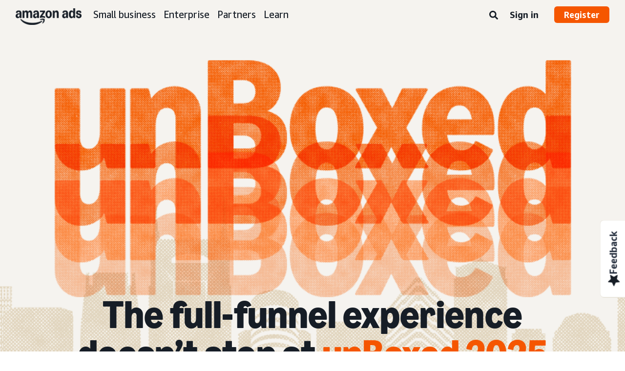

--- FILE ---
content_type: text/html;charset=UTF-8
request_url: https://advertising.amazon.com/events/unboxed?ref_=a20m_us_blg_pharm_evnts_unbxd22
body_size: 24828
content:





<!DOCTYPE html>
<html class="a20m" lang="en-US" dir="ltr">







<head>
    
        <meta charset='utf-8'>
        <meta content='width=device-width, initial-scale=1' name='viewport'>
        
        
        
        <meta name="yandex-verification" content="18c0a3b64524d6c0" />
        
            <meta name="sogou_site_verification" content="dpuOX1k16i" />
        
        
            <meta name="360-site-verification" content="4e9449e33ef7602412f9dbefe32fd061" />
        

        <link rel="icon" type="image/x-icon" href="https://d2h1qfxg5j5pfv.cloudfront.net/favicon.ico">

        
        <style>
            @font-face {
                font-family: 'Amazon Ember';
                src: url(https://d2h1qfxg5j5pfv.cloudfront.net/fonts/brand-refresh/41Y9J1UD9GL.woff2) format("woff2"),
                url(https://d2h1qfxg5j5pfv.cloudfront.net/fonts/brand-refresh/41Fsbi79F7L.woff) format("woff")
            }
            @font-face {
                font-family: 'Amazon Ember';
                font-style: italic;
                src: url(https://d2h1qfxg5j5pfv.cloudfront.net/fonts/brand-refresh/41eP7OPQ6ML.woff2) format("woff2"),
                url(https://d2h1qfxg5j5pfv.cloudfront.net/fonts/brand-refresh/41uzL3bqY7L.woff) format("woff")
            }
            @font-face {
                font-family: 'Amazon Ember';
                font-weight: 700;
                src: url(https://d2h1qfxg5j5pfv.cloudfront.net/fonts/brand-refresh/41ZNelHdIRL.woff2) format("woff2"),
                url(https://d2h1qfxg5j5pfv.cloudfront.net/fonts/brand-refresh/41D44c0ZIPL.woff) format("woff")
            }
            @font-face {
                font-family: 'Amazon Ember';
                font-style: italic;
                font-weight: 700;
                src: url(https://d2h1qfxg5j5pfv.cloudfront.net/fonts/brand-refresh/41py8ows3WL.woff2) format("woff2"),
                    url(https://d2h1qfxg5j5pfv.cloudfront.net/fonts/brand-refresh/41gJVuxkI0L.woff) format("woff")
            }
            @font-face {
                font-family: 'Amazon Ember Mono';
                src: url(https://d2h1qfxg5j5pfv.cloudfront.net/fonts/brand-refresh/41MUw9mEtfL.woff2) format("woff2");
            }
            @font-face {
                font-family: 'Amazon Ember Mono';
                font-weight: 700;
                src: url(https://d2h1qfxg5j5pfv.cloudfront.net/fonts/brand-refresh/511gqcaSjwL.woff2) format("woff2");
            }
            @font-face {
                font-family: 'Ember Modern Display Standard';
                src: url(https://d2h1qfxg5j5pfv.cloudfront.net/fonts/brand-refresh/61R5vujOFZL.woff2) format("woff2");
                letter-spacing: 0.02rem;
            }
            @font-face {
                font-family: 'Ember Modern Display Standard';
                font-weight: 700;
                src: url(https://d2h1qfxg5j5pfv.cloudfront.net/fonts/brand-refresh/61Ht05aFieL.woff2) format("woff2");
                letter-spacing: 0.02rem;
            }

            body {
                font-family: "Amazon Ember", Arial, Helvetica, sans-serif;
            }
        </style>

        
        
        <script>
(function(b,a,c,d){if((b=b.AmazonUIPageJS||b.P)&&b.when&&b.register){c=[];for(a=a.currentScript;a;a=a.parentElement)a.id&&c.push(a.id);return b.log("A copy of P has already been loaded on this page.","FATAL",c.join(" "))}})(window,document,Date);(function(a,b,c,d){"use strict";a._pSetI=function(){return null}})(window,document,Date);(function(c,e,I,B){"use strict";c._pd=function(){var a,u;return function(C,f,h,k,b,D,v,E,F){function w(d){try{return d()}catch(J){return!1}}function l(){if(m){var d={w:c.innerWidth||b.clientWidth,h:c.innerHeight||b.clientHeight};5<Math.abs(d.w-q.w)||50<d.h-q.h?(q=d,n=4,(d=a.mobile||a.tablet?450<d.w&&d.w>d.h:1250<=d.w)?k(b,"a-ws"):b.className=v(b,"a-ws")):0<n&&(n--,x=setTimeout(l,16))}}function G(d){(m=d===B?!m:!!d)&&l()}function H(){return m}if(!u){u=!0;var r=function(){var d=["O","ms","Moz","Webkit"],
c=e.createElement("div");return{testGradients:function(){return!0},test:function(a){var b=a.charAt(0).toUpperCase()+a.substr(1);a=(d.join(b+" ")+b+" "+a).split(" ");for(b=a.length;b--;)if(""===c.style[a[b]])return!0;return!1},testTransform3d:function(){return!0}}}(),y=b.className,z=/(^| )a-mobile( |$)/.test(y),A=/(^| )a-tablet( |$)/.test(y);a={audio:function(){return!!e.createElement("audio").canPlayType},video:function(){return!!e.createElement("video").canPlayType},canvas:function(){return!!e.createElement("canvas").getContext},
svg:function(){return!!e.createElementNS&&!!e.createElementNS("http://www.w3.org/2000/svg","svg").createSVGRect},offline:function(){return navigator.hasOwnProperty&&navigator.hasOwnProperty("onLine")&&navigator.onLine},dragDrop:function(){return"draggable"in e.createElement("span")},geolocation:function(){return!!navigator.geolocation},history:function(){return!(!c.history||!c.history.pushState)},webworker:function(){return!!c.Worker},autofocus:function(){return"autofocus"in e.createElement("input")},
inputPlaceholder:function(){return"placeholder"in e.createElement("input")},textareaPlaceholder:function(){return"placeholder"in e.createElement("textarea")},localStorage:function(){return"localStorage"in c&&null!==c.localStorage},orientation:function(){return"orientation"in c},touch:function(){return"ontouchend"in e},gradients:function(){return r.testGradients()},hires:function(){var a=c.devicePixelRatio&&1.5<=c.devicePixelRatio||c.matchMedia&&c.matchMedia("(min-resolution:144dpi)").matches;E("hiRes"+
(z?"Mobile":A?"Tablet":"Desktop"),a?1:0);return a},transform3d:function(){return r.testTransform3d()},touchScrolling:function(){return f(/Windowshop|android|OS ([5-9]|[1-9][0-9]+)(_[0-9]{1,2})+ like Mac OS X|SOFTWARE=([5-9]|[1-9][0-9]+)(.[0-9]{1,2})+.*DEVICE=iPhone|Chrome|Silk|Firefox|Trident.+?; Touch/i)},ios:function(){return f(/OS [1-9][0-9]*(_[0-9]*)+ like Mac OS X/i)&&!f(/trident|Edge/i)},android:function(){return f(/android.([1-9]|[L-Z])/i)&&!f(/trident|Edge/i)},mobile:function(){return z},
tablet:function(){return A},rtl:function(){return"rtl"===b.dir}};for(var g in a)a.hasOwnProperty(g)&&(a[g]=w(a[g]));for(var t="textShadow textStroke boxShadow borderRadius borderImage opacity transform transition".split(" "),p=0;p<t.length;p++)a[t[p]]=w(function(){return r.test(t[p])});var m=!0,x=0,q={w:0,h:0},n=4;l();h(c,"resize",function(){clearTimeout(x);n=4;l()});b.className=v(b,"a-no-js");k(b,"a-js");!f(/OS [1-8](_[0-9]*)+ like Mac OS X/i)||c.navigator.standalone||f(/safari/i)||k(b,"a-ember");
h=[];for(g in a)a.hasOwnProperty(g)&&a[g]&&h.push("a-"+g.replace(/([A-Z])/g,function(a){return"-"+a.toLowerCase()}));k(b,h.join(" "));b.setAttribute("data-aui-build-date",F);C.register("p-detect",function(){return{capabilities:a,localStorage:a.localStorage&&D,toggleResponsiveGrid:G,responsiveGridEnabled:H}});return a||{}}}}()})(window,document,Date);(function(a,p,q,k){function m(e,b,c,g){a.P.when.apply(a.P,b).register("flow:"+e,function(){var a=g.apply(this,arguments);return c||a})}function l(e){a.P.log(e,"FATAL","AmazonUIPageJS@AUIDefineJS")}function f(a,b,c){Object.defineProperty(a,b,{value:c,writable:!1})}function n(e,b,c){"string"!==typeof e&&a.P.error("Anonymous modules are not supported.");var g=c!==k?c:"function"===typeof b?b:k;g||a.P.error("A callback must be provided");var f,h=[];if(c&&Array.isArray(b)&&(h=b.reduce(function(b,d){if("module"===
d||"require"===d)a.P.error('"module" or "require" injection is not supported.');else if("exports"===d){d=f={};var c="flow:"+e+"-exports";a.P.declare(c,d);b.push(c)}else 0!==d.lastIndexOf("@amzn/",0)?l("Dependency "+d+" does not begin with '@amzn/'"):b.push("flow:"+d);return b},[]),b.length!==h.length))return;m(e,h,f,g)}"use strict";Object.prototype.hasOwnProperty.call(a,"aui")?l("AUIDefineJS is already present globally"):(f(a,"aui",{}),f(a.aui,"amd_define",n))})(window,document,Date);(function(g,h,C,D){function K(a){l&&l.tag&&l.tag(p(":","aui",a))}function q(a,b){l&&l.count&&l.count("aui:"+a,0===b?0:b||(l.count("aui:"+a)||0)+1)}function L(a){try{return a.test(navigator.userAgent)}catch(b){return!1}}function x(a,b,c){a.addEventListener?a.addEventListener(b,c,!1):a.attachEvent&&a.attachEvent("on"+b,c)}function p(a,b,c,f){b=b&&c?b+a+c:b||c;return f?p(a,b,f):b}function y(a,b,c){try{Object.defineProperty(a,b,{value:c,writable:!1})}catch(f){a[b]=c}return c}function M(a,b){a.className=
N(a,b)+" "+b}function N(a,b){return(" "+a.className+" ").split(" "+b+" ").join(" ").replace(/^ | $/g,"")}function aa(a,b,c){var f=c=a.length,e=function(){f--||(E.push(b),F||(m?m.set(z):setTimeout(z,0),F=!0))};for(e();c--;)O[a[c]]?e():(u[a[c]]=u[a[c]]||[]).push(e)}function ba(a,b,c,f,e){var d=h.createElement(a?"script":"link");x(d,"error",f);e&&x(d,"load",e);a?(d.type="text/javascript",d.async=!0,c&&/AUIClients|images[/]I/.test(b)&&d.setAttribute("crossorigin","anonymous"),d.src=b):(d.rel="stylesheet",
d.href=b);h.getElementsByTagName("head")[0].appendChild(d)}function P(a,b){return function(c,f){function e(){ba(b,c,d,function(b){G?q("resource_unload"):d?(d=!1,q("resource_retry"),e()):(q("resource_error"),a.log("Asset failed to load: "+c));b&&b.stopPropagation?b.stopPropagation():g.event&&(g.event.cancelBubble=!0)},f)}if(Q[c])return!1;Q[c]=!0;q("resource_count");var d=!0;return!e()}}function ca(a,b,c){for(var f={name:a,guard:function(c){return b.guardFatal(a,c)},guardTime:function(a){return b.guardTime(a)},
logError:function(c,d,e){b.logError(c,d,e,a)}},e=[],d=0;d<c.length;d++)A.hasOwnProperty(c[d])&&(e[d]=H.hasOwnProperty(c[d])?H[c[d]](A[c[d]],f):A[c[d]]);return e}function v(a,b,c,f,e){return function(d,k){function n(){var a=null;f?a=k:"function"===typeof k&&(q.start=r(),a=k.apply(g,ca(d,h,l)),q.end=r());if(b){A[d]=a;a=d;for(O[a]=!0;(u[a]||[]).length;)u[a].shift()();delete u[a]}q.done=!0}var h=e||this;"function"===typeof d&&(k=d,d=D);b&&(d=d?d.replace(R,""):"__NONAME__",I.hasOwnProperty(d)&&h.error(p(", reregistered by ",
p(" by ",d+" already registered",I[d]),h.attribution),d),I[d]=h.attribution);for(var l=[],m=0;m<a.length;m++)l[m]=a[m].replace(R,"");var q=w[d||"anon"+ ++da]={depend:l,registered:r(),namespace:h.namespace};d&&ea.hasOwnProperty(d);c?n():aa(l,h.guardFatal(d,n),d);return{decorate:function(a){H[d]=h.guardFatal(d,a)}}}}function S(a){return function(){var b=Array.prototype.slice.call(arguments);return{execute:v(b,!1,a,!1,this),register:v(b,!0,a,!1,this)}}}function J(a,b){return function(c,f){f||(f=c,c=
D);var e=this.attribution;return function(){n.push(b||{attribution:e,name:c,logLevel:a});var d=f.apply(this,arguments);n.pop();return d}}}function B(a,b){this.load={js:P(this,!0),css:P(this)};y(this,"namespace",b);y(this,"attribution",a)}function T(){h.body?k.trigger("a-bodyBegin"):setTimeout(T,20)}"use strict";var t=C.now=C.now||function(){return+new C},r=function(a){return a&&a.now?a.now.bind(a):t}(g.performance),fa=r(),ea={},l=g.ue;K();K("aui_build_date:3.25.10-2026-01-13");var U={getItem:function(a){try{return g.localStorage.getItem(a)}catch(b){}},
setItem:function(a,b){try{return g.localStorage.setItem(a,b)}catch(c){}}},m=g._pSetI(),E=[],ha=[],F=!1,ia=navigator.scheduling&&"function"===typeof navigator.scheduling.isInputPending;var z=function(){for(var a=m?m.set(z):setTimeout(z,0),b=t();ha.length||E.length;)if(E.shift()(),m&&ia){if(150<t()-b&&!navigator.scheduling.isInputPending()||50<t()-b&&navigator.scheduling.isInputPending())return}else if(50<t()-b)return;m?m.clear(a):clearTimeout(a);F=!1};var O={},u={},Q={},G=!1;x(g,"beforeunload",function(){G=
!0;setTimeout(function(){G=!1},1E4)});var R=/^prv:/,I={},A={},H={},w={},da=0,ja=String.fromCharCode(92),n=[],V=!0,W=g.onerror;g.onerror=function(a,b,c,f,e){e&&"object"===typeof e||(e=Error(a,b,c),e.columnNumber=f,e.stack=b||c||f?p(ja,e.message,"at "+p(":",b,c,f)):D);var d=n.pop()||{};e.attribution=p(":",e.attribution||d.attribution,d.name);e.logLevel=d.logLevel;e.attribution&&console&&console.log&&console.log([e.logLevel||"ERROR",a,"thrown by",e.attribution].join(" "));n=[];W&&(d=[].slice.call(arguments),
d[4]=e,W.apply(g,d))};B.prototype={logError:function(a,b,c,f){b={message:b,logLevel:c||"ERROR",attribution:p(":",this.attribution,f)};if(g.ueLogError)return g.ueLogError(a||b,a?b:null),!0;console&&console.error&&(console.log(b),console.error(a));return!1},error:function(a,b,c,f){a=Error(p(":",f,a,c));a.attribution=p(":",this.attribution,b);throw a;},guardError:J(),guardFatal:J("FATAL"),guardCurrent:function(a){var b=n[n.length-1];return b?J(b.logLevel,b).call(this,a):a},guardTime:function(a){var b=
n[n.length-1],c=b&&b.name;return c&&c in w?function(){var b=r(),e=a.apply(this,arguments);w[c].async=(w[c].async||0)+r()-b;return e}:a},log:function(a,b,c){return this.logError(null,a,b,c)},declare:v([],!0,!0,!0),register:v([],!0),execute:v([]),AUI_BUILD_DATE:"3.25.10-2026-01-13",when:S(),now:S(!0),trigger:function(a,b,c){var f=t();this.declare(a,{data:b,pageElapsedTime:f-(g.aPageStart||NaN),triggerTime:f});c&&c.instrument&&X.when("prv:a-logTrigger").execute(function(b){b(a)})},handleTriggers:function(){this.log("handleTriggers deprecated")},
attributeErrors:function(a){return new B(a)},_namespace:function(a,b){return new B(a,b)},setPriority:function(a){V?V=!1:this.log("setPriority only accept the first call.")}};var k=y(g,"AmazonUIPageJS",new B);var X=k._namespace("PageJS","AmazonUI");X.declare("prv:p-debug",w);k.declare("p-recorder-events",[]);k.declare("p-recorder-stop",function(){});y(g,"P",k);T();if(h.addEventListener){var Y;h.addEventListener("DOMContentLoaded",Y=function(){k.trigger("a-domready");h.removeEventListener("DOMContentLoaded",
Y,!1)},!1)}var Z=h.documentElement,ka=g._pd(k,L,x,M,Z,U,N,q,"3.25.10-2026-01-13");L(/UCBrowser/i)||ka.localStorage&&M(Z,U.getItem("a-font-class"));k.declare("a-event-revised-handling",!1);k.declare("a-fix-event-off",!1);q("pagejs:pkgExecTime",r()-fa)})(window,document,Date);(function(d,C,E,F){function t(m){e&&e.tag&&e.tag(f(":","aui",m))}function g(m,d){e&&e.count&&e.count("aui:"+m,0===d?0:d||(e.count("aui:"+m)||0)+1)}function v(d){try{return d.test(navigator.userAgent)}catch(x){return!1}}function k(d){return"function"===typeof d}function w(d,f,h){d.addEventListener?d.addEventListener(f,h,!1):d.attachEvent&&d.attachEvent("on"+f,h)}function f(d,g,h,k){g=g&&h?g+d+h:g||h;return k?f(d,g,k):g}"use strict";var e=d.ue,z=String.fromCharCode(92);P.execute("RetailPageServiceWorker",
function(){function m(a,b){l.controller&&a?(a={feature:"retail_service_worker_messaging",command:a},b&&(a.data=b),l.controller.postMessage(a)):a&&g("sw:sw_message_no_ctrl",1)}function x(a){var b=a.data;if(b&&"retail_service_worker_messaging"===b.feature&&b.command&&b.data){var c=b.data;a=d.ue;var n=d.ueLogError;switch(b.command){case "log_counter":a&&k(a.count)&&c.name&&a.count(c.name,0===c.value?0:c.value||1);break;case "log_tag":a&&k(a.tag)&&c.tag&&(a.tag(c.tag),b=d.uex,a.isl&&k(b)&&b("at"));break;
case "log_error":n&&k(n)&&c.message&&n({message:c.message,logLevel:c.level||"ERROR",attribution:c.attribution||"RetailServiceWorker"});break;case "log_weblab_trigger":if(!c.weblab||!c.treatment)break;a&&k(a.trigger)?a.trigger(c.weblab,c.treatment):(g("sw:wt:miss"),g("sw:wt:miss:"+c.weblab+":"+c.treatment));break;default:g("sw:unsupported_message_command",1)}}}function h(a,b){return"sw:"+(b||"")+":"+a+":"}function y(){p.forEach(function(a){t(a)})}function r(a){return a.capabilities.isAmazonApp&&a.capabilities.android}
function A(a,b,c){if(b)if(b.mshop&&r(a))a=h(c,"mshop_and"),b=b.mshop.action,p.push(a+"supported"),b(a,c);else if(b.browser){a=v(/Chrome/i)&&!v(/Edge/i)&&!v(/OPR/i)&&!a.capabilities.isAmazonApp&&!v(new RegExp(z+"bwv"+z+"b"));var d=b.browser;b=h(c,"browser");a?(a=d.action,p.push(b+"supported"),a(b,c)):p.push(b+"unsupported")}}function B(a,b,c){a&&p.push(h("register",c)+"unsupported");b&&p.push(h("unregister",c)+"unsupported");y()}try{var l=navigator.serviceWorker}catch(a){t("sw:nav_err")}(function(){if(l){var a=
function(){m("page_loaded",{rid:d.ue_id,mid:d.ue_mid,pty:d.ue_pty,sid:d.ue_sid,spty:d.ue_spty,furl:d.ue_furl})};w(l,"message",x);m("client_messaging_ready");P.when("load").execute(a);w(l,"controllerchange",function(){m("client_messaging_ready");"complete"===C.readyState&&a()})}})();var p=[],q=function(a,b){var c=d.uex,n=d.uet;a=f(":","aui","sw",a);"ld"===b&&k(c)?c("ld",a,{wb:1}):k(n)&&n(b,a,{wb:1})},D=function(a,b,c){function n(a){b&&k(b.failure)&&b.failure(a)}function h(){m=setTimeout(function(){t(f(":",
"sw:"+e,u.TIMED_OUT));n({ok:!1,statusCode:u.TIMED_OUT,done:!1});q(e,"ld")},c||4E3)}var u={NO_CONTROLLER:"no_ctrl",TIMED_OUT:"timed_out",UNSUPPORTED_BROWSER:"unsupported_browser",UNEXPECTED_RESPONSE:"unexpected_response"},e=f(":",a.feature,a.command),m,p=!0;if("MessageChannel"in d&&l&&"controller"in l)if(l.controller){var r=new MessageChannel;r.port1.onmessage=function(c){(c=c.data)&&c.feature===a.feature&&c.command===a.command?(p&&(q(e,"cf"),p=!1),q(e,"af"),clearTimeout(m),c.done||h(),c.ok?b&&k(b.success)&&
b.success(c):n(c),c.done&&q(e,"ld")):g(f(":","sw:"+e,u.UNEXPECTED_RESPONSE),1)};h();q(e,"bb");l.controller.postMessage(a,[r.port2])}else t(f(":","sw:"+a.feature,u.NO_CONTROLLER)),n({ok:!1,statusCode:u.NO_CONTROLLER,done:!0});else t(f(":","sw:"+a.feature,u.UNSUPPORTED_BROWSER)),n({ok:!1,statusCode:u.UNSUPPORTED_BROWSER,done:!0})};(function(){l?(q("ctrl_changed","bb"),l.addEventListener("controllerchange",function(){t("sw:ctrl_changed");q("ctrl_changed","ld")})):g(f(":","sw:ctrl_changed","sw_unsupp"),
1)})();(function(){var a=function(){q(b,"ld");var a=d.uex;D({feature:"page_proxy",command:"request_feature_tags"},{success:function(b){b=b.data;Array.isArray(b)&&b.forEach(function(a){"string"===typeof a?t(f(":","sw:ppft",a)):g(f(":","sw:ppft","invalid_tag"),1)});g(f(":","sw:ppft","success"),1);e&&e.isl&&k(a)&&a("at")},failure:function(a){g(f(":","sw:ppft","error:"+(a.statusCode||"ppft_error")),1)}})};if("requestIdleCallback"in d){var b=f(":","ppft","callback_ricb");d.requestIdleCallback(a,{timeout:1E3})}else b=
f(":","ppft","callback_timeout"),setTimeout(a,0);q(b,"bb")})();(function(a){var b=a.reg,c=a.unreg;l&&l.getRegistrations?(P.when("A").execute(function(b){if((a.reg.mshop||a.unreg.mshop)&&"function"===typeof r&&r(b)){var f=a.reg.mshop?"T1":"C",e=d.ue;e&&e.trigger?e.trigger("MSHOP_SW_CLIENT_446196",f):g("sw:mshop:wt:failed")}A(b,c,"unregister")}),w(d,"load",function(){P.when("A").execute(function(a){A(a,b,"register");y()})})):(B(b&&b.browser,c&&c.browser,"browser"),P.when("A").execute(function(a){"function"===
typeof r&&r(a)&&B(b&&b.mshop,c&&c.mshop,"mshop_and")}))})({reg:{},unreg:{}})})})(window,document,Date);
  (window.AmazonUIPageJS ? AmazonUIPageJS : P).load.js('https://m.media-amazon.com/images/I/11zuylp74DL._RC|61xJcNKKLXL.js,11Y+5x+kkTL.js,51LPrROZ2JL.js,11yKORv-GTL.js,11GgN1+C7hL.js,01+z+uIeJ-L.js,01VRMV3FBdL.js,21NadQlXUWL.js,01vRf9id2EL.js,11a7qqY8xXL.js,11Kqv22sALL.js,51C4kaFbiAL.js,11FhdH2HZwL.js,11wb9K3sw0L.js,11BrgrMAHUL.js,11GPhx42StL.js,210X-JWUe-L.js,01Svfxfy8OL.js,61uZ+hPSDZL.js,01ikBbTAneL.js,316JwWyajNL.js,01qXJuwGmxL.js,01WlsjNmqIL.js,11F929pmpYL.js,31vxRYDelFL.js,01rpauTep4L.js,31rqCOnXDNL.js,011FfPwYqHL.js,21vGxgxnRsL.js,013ncka0wXL.js,21kN0q4IA-L.js,01VvIkYCafL.js,11vb6P5C5AL.js,01VMML3XPCL.js_.js?AUIClients/AmazonUI');
</script>


        <script type="text/javascript">
            window.reactHeaderNavItems = JSON.parse('[{"title":"Small business","stringId":"adsamazon_small_business","dropdownMenu":[{"items":[{"type":"secondary","title":"Goals","stringId":"adsamazon_goals"},{"type":"tertiary","title":"Build brand awareness","stringId":"adsamazon_objective_awareness","url":"/objectives/brand-awareness","mobileTitle":"","mobileStringId":"","description":"","descStrId":"","imageUrl":"","iconName":"Build_brand_awareness","ref":"a20m_us_hnav_smb_obj_ba"},{"type":"tertiary","title":"Reach more customers","stringId":"adsamazon_objective_reach","url":"/objectives/reach-more-customers","mobileTitle":"","mobileStringId":"","description":"","descStrId":"","imageUrl":"","iconName":"Reach_more_customers","ref":"a20m_us_hnav_smb_obj_rch"},{"type":"tertiary","title":"Increase traffic","stringId":"adsamazon_objective_traffic","url":"/objectives/increase-traffic","mobileTitle":"","mobileStringId":"","description":"","descStrId":"","imageUrl":"","iconName":"Increase_traffic","ref":"a20m_us_hnav_smb_obj_trffc"},{"type":"tertiary","title":"Increase sales and conversion","stringId":"adsamazon_objective_sales","url":"/objectives/increase-sales","mobileTitle":"","mobileStringId":"","description":"","descStrId":"","imageUrl":"","iconName":"Increase_conversion","ref":"a20m_us_hnav_smb_obj_sls"},{"type":"tertiary","title":"Improve customer loyalty","stringId":"adsamazon_objective_loyalty","url":"/objectives/customer-loyalty","iconName":"Improve_customer_loyalty","ref":"a20m_us_hnav_smb_obj_lylty"}]},{"items":[{"type":"secondary","title":"Ad products and formats","stringId":"adsamazon_products_ad_products_formats","url":"/products","ref":"a20m_us_hnav_smb_p"},{"type":"tertiary","title":"Sponsored Products","stringId":"adsamazon_products_sponsored_products","url":"/solutions/products/sponsored-products","iconName":"Sponsored_Products","ref":"a20m_us_hnav_smb_p_sp"},{"type":"tertiary","title":"Sponsored Brands","stringId":"adsamazon_products_sponsored_brands","url":"/solutions/products/sponsored-brands","iconName":"Sponsored_Brands","ref":"a20m_us_hnav_smb_p_sb"},{"type":"tertiary","title":"Display ads","stringId":"adsamazon_products_display","url":"/products/display-ads","iconName":"Display_Ads","ref":"a20m_us_hnav_smb_p_da"},{"type":"tertiary","title":"Video ads","stringId":"adsamazon_products_video_ads","url":"/solutions/products/streaming-tv-ads","mobileTitle":"","mobileStringId":"","description":"","descStrId":"","imageUrl":"","iconName":"Sponsored_TV","ref":"a20m_us_hnav_p_stv"},{"type":"tertiary","title":"Brand Stores","stringId":"adsamazon_products_stores","url":"/solutions/products/stores","iconName":"Stores","ref":"a20m_us_hnav_smb_p_st"},{"type":"tertiary","title":"View all","stringId":"adsamazon_view_all","url":"/products","iconName":"View_All","ref":"a20m_us_hnav_smb_p_all"}]},{"items":[{"type":"secondary","title":"Insights and planning","stringId":"adsamazon_insights_planning","url":"/insights-and-planning","mobileTitle":"View all insights and planning","mobileStringId":"adsamazon_mobile_viewall_insights_planning","ref":"a20m_us_hnav_smb_p_ip"},{"type":"tertiary","title":"Audience insights","stringId":"adsamazon_products_audience_insights","url":"/insights-and-planning/audiences","ref":"a20m_us_hnav_smb_p_ip_aud"},{"type":"secondary","title":"Creative solutions","stringId":"adsamazon_creative_solutions","url":"/creative-solutions","mobileTitle":"View all creative solutions","mobileStringId":"adsamazon_mobile_viewall_creative_solutions","ref":"a20m_us_hnav_smb_p_crtv"},{"type":"tertiary","title":"Creative enhancements","stringId":"adsamazon_products_creative_enhancements","url":"/creative-solutions/enhancements","mobileTitle":"","mobileStringId":"","description":"","descStrId":"","imageUrl":"","iconName":"","ref":"a20m_us_hnav_smb_p_crtv_enh"},{"type":"tertiary","title":"Creative services","stringId":"adsamazon_products_creative_services","url":"/creative-solutions/services","ref":"a20m_us_hnav_smb_p_crtv_serv"},{"type":"tertiary","title":"Creative tools","stringId":"adsamazon_products_creative_tools","url":"/creative-solutions/tools","ref":"a20m_us_hnav_smb_p_crtv_tls"},{"type":"secondary","title":"Measurement and analytics","stringId":"adsamazon_measurement","url":"/measurement-analytics","mobileTitle":"View all measurement and analytics","mobileStringId":"adsamazon_mobile_viewall_measurement_analytics","ref":"a20m_us_hnav_smb_p_mea"},{"type":"tertiary","title":"Amazon Attribution","stringId":"adsamazon_products_amazon_attribution","url":"/solutions/products/amazon-attribution","ref":"a20m_us_hnav_smb_p_mea_attr"},{"type":"tertiary","title":"Campaign reporting","stringId":"adsamazon_products_campaign_reporting","url":"/measurement-analytics/campaign-reporting","ref":"a20m_us_hnav_smb_p_mea_cr"}]},{"items":[{"type":"feature","title":"Learn from small-business owners","stringId":"adsamazon_smb_rising_stars","url":"/rising-stars","description":"Watch RISING STARS, a new video series that highlights advertisers facing common business challenges.","descStrId":"adsamazon_smb_rising_stars_description","imageUrl":"https://m.media-amazon.com/images/G/01/AdProductsWebsite/images/campaigns/rising-stars/rising-stars-promo-thumbnail.png","ref":"a20m_us_hnav_smb_rs#rs"},{"type":"secondary-plain","title":"Additional resources","stringId":"adsamazon_additional_resources"},{"type":"tertiary","title":"Find a partner","stringId":"adsamazon_partners_find_partner","url":"/partners/directory","ref":"a20m_us_hnav_smb_prt_drct"},{"type":"tertiary","title":"Ad specs and policies","stringId":"adsamazon_resources_adspecs","url":"/resources/ad-specs","ref":"a20m_us_hnav_smb_spcs"},{"type":"tertiary","title":"Not sure where to start?","stringId":"adsamazon_gsh","url":"/get-started","mobileTitle":"","mobileStringId":"","description":"","descStrId":"","imageUrl":"","iconName":"","ref":"a20m_us_hnav_smb_gsh"}]}]},{"title":"Enterprise","stringId":"adsamazon_enterprise","dropdownMenu":[{"items":[{"type":"secondary","title":"Goals","stringId":"adsamazon_goals"},{"type":"tertiary","title":"Build brand awareness","stringId":"adsamazon_objective_awareness","url":"/objectives/brand-awareness","mobileTitle":"","mobileStringId":"","description":"","descStrId":"","imageUrl":"","iconName":"Build_brand_awareness","ref":"a20m_us_hnav_ent_obj_ba#enterprise"},{"type":"tertiary","title":"Reach more customers","stringId":"adsamazon_objective_reach","url":"/objectives/reach-more-customers","iconName":"Reach_more_customers","ref":"a20m_us_hnav_ent_obj_rch#enterprise"},{"type":"tertiary","title":"Increase traffic","stringId":"adsamazon_objective_traffic","url":"/objectives/increase-traffic","iconName":"Increase_traffic","ref":"a20m_us_hnav_ent_obj_trffc#enterprise"},{"type":"tertiary","title":"Increase sales and conversion","stringId":"adsamazon_objective_sales","url":"/objectives/increase-sales","iconName":"Increase_conversion","ref":"a20m_us_hnav_ent_obj_sls#enterprise"},{"type":"tertiary","title":"Improve customer loyalty","stringId":"adsamazon_objective_loyalty","url":"/objectives/customer-loyalty","iconName":"Improve_customer_loyalty","ref":"a20m_us_hnav_ent_obj_lylty#enterprise"}]},{"items":[{"type":"secondary","title":"Ad products and formats","stringId":"adsamazon_products_ad_products_formats","url":"/products","ref":"a20m_us_hnav_ent_p"},{"type":"tertiary","title":"Sponsored ads","stringId":"adsamazon_products_sponsored_ads","url":"/products/sponsored-ads","iconName":"Sponsored_Ads","ref":"a20m_us_hnav_ent_p_sa"},{"type":"tertiary","title":"Display ads","stringId":"adsamazon_products_display","url":"/products/display-ads","iconName":"Display_Ads","ref":"a20m_us_hnav_ent_p_da"},{"type":"tertiary","title":"Video ads","stringId":"adsamazon_products_video_ads","url":"/solutions/products/video-ads","iconName":"Video_Ads","ref":"a20m_us_hnav_ent_p_va"},{"type":"tertiary","title":"Audio ads","stringId":"adsamazon_products_audio_ads","url":"/solutions/products/audio-ads","iconName":"Audio_Ads","ref":"a20m_us_hnav_ent_p_aa"},{"type":"tertiary","title":"Out-of-home ads","stringId":"adsamazon_products_ooh","url":"/solutions/products/out-of-home","iconName":"Custom_OOH_Ads","ref":"a20m_us_hnav_ent_p_ooh"},{"type":"tertiary","title":"View all","stringId":"adsamazon_view_all","url":"/products","iconName":"View_All","ref":"a20m_us_hnav_ent_p_all"}]},{"items":[{"type":"secondary","title":"Insights and planning","stringId":"adsamazon_insights_planning","url":"/insights-and-planning","mobileTitle":"View all insights and planning","mobileStringId":"adsamazon_mobile_viewall_insights_planning","ref":"a20m_us_hnav_ent_p_ip"},{"type":"tertiary","title":"Audience insights","stringId":"adsamazon_products_audience_insights","url":"/insights-and-planning/audiences","ref":"a20m_us_hnav_ent_p_ip_aud"},{"type":"tertiary","title":"Media planning","stringId":"adsamazon_products_media_planning","url":"/insights-and-planning/media-planning","ref":"a20m_us_hnav_ent_p_ip_mp"},{"type":"secondary","title":"Creative solutions","stringId":"adsamazon_creative_solutions","url":"/creative-solutions","mobileTitle":"View all creative solutions","mobileStringId":"adsamazon_mobile_viewall_creative_solutions","ref":"a20m_us_hnav_ent_p_crtv"},{"type":"tertiary","title":"Creative enhancements","stringId":"adsamazon_products_creative_enhancements","url":"/creative-solutions/enhancements","mobileTitle":"","mobileStringId":"","description":"","descStrId":"","imageUrl":"","iconName":"","ref":"a20m_us_hnav_ent_p_crtv_enh"},{"type":"tertiary","title":"Creative services","stringId":"adsamazon_products_creative_services","url":"/creative-solutions/services","ref":"a20m_us_hnav_ent_p_crtv_serv"},{"type":"tertiary","title":"Creative tools","stringId":"adsamazon_products_creative_tools","url":"/creative-solutions/tools","ref":"a20m_us_hnav_ent_p_crtv_tls"},{"type":"secondary","title":"Measurement and analytics","stringId":"adsamazon_measurement","url":"/measurement-analytics","mobileTitle":"View all measurement and analytics","mobileStringId":"adsamazon_mobile_viewall_measurement_analytics","ref":"a20m_us_hnav_ent_p_mea"},{"type":"tertiary","title":"Amazon Attribution","stringId":"adsamazon_products_amazon_attribution","url":"/solutions/products/amazon-attribution","ref":"a20m_us_hnav_ent_p_mea_attr"},{"type":"tertiary","title":"Amazon Brand Lift","stringId":"adsamazon_products_brand_lift","url":"/measurement-analytics/brand-lift","ref":"a20m_us_hnav_ent_p_mea_bl"},{"type":"tertiary","title":"Amazon Marketing Stream","stringId":"adsamazon_products_amazon_marketing_stream","url":"/solutions/products/amazon-marketing-stream","ref":"a20m_us_hnav_ent_p_mea_ams"},{"type":"tertiary","title":"Rapid retail analytics","stringId":"adsamazon_products_rapid_retail_analytics","url":"/measurement-analytics/rapid-retail-analytics","mobileTitle":"","mobileStringId":"","description":"","descStrId":"","imageUrl":"","iconName":"","ref":"a20m_us_hnav_ent_p_mea_rra"},{"type":"tertiary","title":"Campaign reporting","stringId":"adsamazon_products_campaign_reporting","url":"/measurement-analytics/campaign-reporting","ref":"a20m_us_hnav_ent_p_mea_cr"},{"type":"tertiary","title":"Omnichannel Metrics","stringId":"adsamazon_products_omnichannel_metrics","url":"/measurement-analytics/omnichannel-metrics","ref":"a20m_us_hnav_ent_p_mea_ocm"}]},{"items":[{"type":"secondary","title":"Technology and services","stringId":"adsamazon_technology_services","url":"/adtech-solutions","mobileTitle":"View all technology and services","mobileStringId":"adsamazon_mobile_viewall_technology_services","description":"","descStrId":"","imageUrl":"","iconName":"","ref":"a20m_us_hnav_ent_p_tech"},{"type":"tertiary","title":"Amazon DSP","stringId":"adsamazon_products_amazon_dsp","url":"/solutions/products/amazon-dsp","mobileTitle":"","mobileStringId":"","description":"","descStrId":"","imageUrl":"","iconName":"","ref":"a20m_us_hnav_ent_p_tech_dsp"},{"type":"tertiary","title":"Amazon Marketing Cloud","stringId":"adsamazon_products_amazon_marketing_cloud","url":"/solutions/products/amazon-marketing-cloud","mobileTitle":"","mobileStringId":"","description":"","descStrId":"","imageUrl":"","iconName":"","ref":"a20m_us_hnav_ent_p_tech_amc"},{"type":"tertiary","title":"Amazon Ads API","stringId":"adsamazon_products_api","url":"/about-api","mobileTitle":"","mobileStringId":"","description":"","descStrId":"","imageUrl":"","iconName":"","ref":"a20m_us_hnav_ent_p_tech_api"},{"type":"tertiary","title":"Amazon Publisher Services","stringId":"adsamazon_products_aps","url":"https://aps.amazon.com/","mobileTitle":"","mobileStringId":"","description":"","descStrId":"","imageUrl":"","iconName":"","ref":"a20m_us_hnav_ent_p_tech_aps"},{"type":"tertiary","title":"Amazon Retail Ad Service","stringId":"adsamazon_products_ras","url":"/retail-ad-service","mobileTitle":"","mobileStringId":"","description":"","descStrId":"","imageUrl":"","iconName":"","ref":"a20m_us_hnav_ent_p_tech_ras"},{"type":"tertiary","title":"New Product Campaigns","stringId":"adsamazon_products_npc","url":"/solutions/products/new-product-campaigns","mobileTitle":"","mobileStringId":"","description":"","descStrId":"","imageUrl":"","iconName":"","ref":"a20m_us_hnav_ent_p_tech_npc"},{"type":"tertiary","title":"Ads Agent","stringId":"adsamazon_products_ads_agent","url":"/solutions/products/ads-agent","mobileTitle":"","mobileStringId":"","description":"","descStrId":"","imageUrl":"","iconName":"","ref":"a20m_us_hnav_ent_p_tech_adagt"},{"type":"feature","title":"Prime Video ads","stringId":"adsamazon_pva","url":"/products/prime-video-ads","description":"Expand your reach with ads that show up in award-winning shows and movies.","descStrId":"adsamazon_pva_description","imageUrl":"https://m.media-amazon.com/images/G/01/AdProductsWebsite/images/campaigns/primeVideo/PrimeVideoNavigationThumbnail.jpg","ref":"a20m_us_hnav_ent_p_pva"},{"type":"secondary-plain","title":"Additional resources","stringId":"adsamazon_additional_resources"},{"type":"tertiary","title":"Ad specs and policies","stringId":"adsamazon_resources_adspecs","url":"/resources/ad-specs","ref":"a20m_us_hnav_ent_spcs"},{"type":"tertiary","title":"Not sure where to start?","stringId":"adsamazon_gsh","url":"/get-started","ref":"a20m_us_hnav_ent_gsh"}]}]},{"title":"Partners","stringId":"adsamazon_partners_ww","dropdownMenu":[{"items":[{"type":"secondary","title":"Find a partner","stringId":"adsamazon_partners_find_partner","url":"/partners/directory","description":"Whether it\u0027s planning, optimization, or creative services, find the partner that\u0027s right for you.","descStrId":"adsamazon_partners_directory_description","iconName":"Find_a_partner","ref":"a20m_us_hnav_prt_drct"}]},{"items":[{"type":"secondary","title":"Become a partner","stringId":"adsamazon_partners_become","url":"/partners/network","description":"Build your Amazon Ads expertise, access resources, and get discovered.","descStrId":"adsamazon_partners_network_description","iconName":"Become_a_partner","ref":"a20m_us_hnav_prtnet"}]},{},{"items":[{"type":"feature","title":"Partner Awards","stringId":"adsamazon_partner_awards","url":"/partner-awards","description":"The Amazon Ads Partner Awards recognize agencies and technology partners who demonstrate excellence in driving advertiser success with Amazon Ads.","descStrId":"adsamazon_partner_awards_description","imageUrl":"https://m.media-amazon.com/images/G/01/AdProductsWebsite/images/partnerAwards/partner-awards-new-promo-art.png","ref":"a20m_us_hnav_prt_ftrd_pa"}]}]},{"title":"Learn","stringId":"adsamazon_learn_all","dropdownMenu":[{"items":[{"type":"secondary","title":"Amazon Ads Academy","stringId":"adsamazon_resources_academy","url":"https://advertising.amazon.com/academy","description":"Elevate your advertising skills with courses, certifications, and videos.","descStrId":"adsamazon_resources_academy_description","iconName":"Ads_Academy","ref":"a20m_us_hnav_aaa"},{"type":"secondary","title":"Product announcements","stringId":"adsamazon_resources_announcements","url":"/resources/whats-new","mobileTitle":"","mobileStringId":"","description":"Stay up to date with the latest releases from Amazon Ads.","descStrId":"adsamazon_resources_announcements_description","imageUrl":"","iconName":"Product_announcements","ref":"a20m_us_hnav_wn"}]},{"items":[{"type":"secondary","title":"Industries","stringId":"adsamazon_industries_ft","url":"/solutions/industries","description":"Find the resources and strategies to reach audiences in your specific industry.","descStrId":"adsamazon_industries_description","iconName":"Industries","ref":"a20m_us_hnav_ind"}]},{"items":[{"type":"secondary","title":"Resources","stringId":"adsamazon_resources","url":"/resources/library","description":"Discover guides, news, expert advice, and advertising success stories.","descStrId":"adsamazon_resources_insights_description","iconName":"Resources","ref":"a20m_us_hnav_resources"}]},{"items":[{"type":"feature","title":"Highlights from unBoxed 2025","stringId":"adsamazon_unboxed","url":"/events/unboxed","description":"Dive into the announcements and innovations that will enhance your full-funnel strategies in 2026.","descStrId":"adsamazon_unboxed_desc","imageUrl":"https://m.media-amazon.com/images/G/01/AdProductsWebsite/images/campaigns/unboxed/unBoxed-2025-promo.png","ref":"a20m_us_hnav_lrn_ftrd_unbxd25"}]}]}]');
            window.reactFooterNavItems = JSON.parse('[{"items":[{"type":"secondary","title":"Goals","stringId":"adsamazon_goals"},{"type":"tertiary","title":"Build brand awareness","stringId":"adsamazon_objective_awareness","url":"/objectives/brand-awareness","ref":"a20m_us_fnav_obj_ba"},{"type":"tertiary","title":"Reach more customers","stringId":"adsamazon_objective_reach","url":"/objectives/reach-more-customers","ref":"a20m_us_fnav_obj_rch"},{"type":"tertiary","title":"Increase traffic","stringId":"adsamazon_objective_traffic","url":"/objectives/increase-traffic","ref":"a20m_us_fnav_obj_trffc"},{"type":"tertiary","title":"Increase sales and conversion","stringId":"adsamazon_objective_sales","url":"/objectives/increase-sales","ref":"a20m_us_fnav_obj_sls"},{"type":"tertiary","title":"Improve customer loyalty","stringId":"adsamazon_objective_loyalty","url":"/objectives/customer-loyalty","ref":"a20m_us_fnav_obj_lylty"},{"type":"secondary","title":"Ad products and formats","stringId":"adsamazon_products_ad_products_formats","url":"/products","ref":"a20m_us_fnav_p"},{"type":"tertiary","title":"Sponsored ads","stringId":"adsamazon_products_sponsored_ads","url":"/products/sponsored-ads","ref":"a20m_us_fnav_p_sa"},{"type":"tertiary","title":"Sponsored Products","stringId":"adsamazon_products_sponsored_products","url":"/solutions/products/sponsored-products","ref":"a20m_us_fnav_p_sp"},{"type":"tertiary","title":"Sponsored Brands","stringId":"adsamazon_products_sponsored_brands","url":"/solutions/products/sponsored-brands","ref":"a20m_us_fnav_p_sb"},{"type":"tertiary","title":"Display ads","stringId":"adsamazon_products_display","url":"/products/display-ads","ref":"a20m_us_fnav_p_da"},{"type":"tertiary","title":"Video ads","stringId":"adsamazon_products_video_ads","url":"/solutions/products/video-ads","ref":"a20m_us_fnav_p_va"},{"type":"tertiary","title":"Audio ads","stringId":"adsamazon_products_audio_ads","url":"/solutions/products/audio-ads","ref":"a20m_us_fnav_p_aa"},{"type":"tertiary","title":"Out-of-home ads","stringId":"adsamazon_products_ooh","url":"/solutions/products/out-of-home","ref":"a20m_us_fnav_p_ooh"},{"type":"tertiary","title":"View all","stringId":"adsamazon_view_all","url":"/products","ref":"a20m_us_fnav_p_all"}]},{"items":[{"type":"secondary","title":"Insights and planning","stringId":"adsamazon_insights_planning","url":"/insights-and-planning","mobileTitle":"View Insight and planning","mobileStringId":"","ref":"a20m_us_fnav_p_ip"},{"type":"tertiary","title":"Audience insights","stringId":"adsamazon_products_audience_insights","url":"/insights-and-planning/audiences","ref":"a20m_us_fnav_p_ip_aud"},{"type":"tertiary","title":"Media planning","stringId":"adsamazon_products_media_planning","url":"/insights-and-planning/media-planning","ref":"a20m_us_fnav_p_ip_mp"},{"type":"secondary","title":"Creative solutions","stringId":"adsamazon_creative_solutions","url":"/creative-solutions","mobileTitle":"View Creative Solutions","mobileStringId":"","ref":"a20m_us_fnav_p_crtv"},{"type":"tertiary","title":"Creative enhancements","stringId":"adsamazon_products_creative_enhancements","url":"/creative-solutions/enhancements","ref":"a20m_us_fnav_p_crtv_enh"},{"type":"tertiary","title":"Creative services","stringId":"adsamazon_products_creative_services","url":"/creative-solutions/services","ref":"a20m_us_fnav_p_crtv_serv"},{"type":"tertiary","title":"Creative tools","stringId":"adsamazon_products_creative_tools","url":"/creative-solutions/tools","ref":"a20m_us_fnav_p_crtv_tls"},{"type":"secondary","title":"Measurement and analytics","stringId":"adsamazon_measurement","url":"/measurement-analytics","mobileTitle":"View Measurement and analytics","mobileStringId":"","ref":"a20m_us_fnav_p_mea"},{"type":"tertiary","title":"Amazon Attribution","stringId":"adsamazon_products_amazon_attribution","url":"/solutions/products/amazon-attribution","ref":"a20m_us_fnav_p_mea_attr"},{"type":"tertiary","title":"Amazon Brand Lift","stringId":"adsamazon_products_brand_lift","url":"/measurement-analytics/brand-lift","ref":"a20m_us_fnav_p_mea_bl"},{"type":"tertiary","title":"Amazon Marketing Stream","stringId":"adsamazon_products_amazon_marketing_stream","url":"/solutions/products/amazon-marketing-stream","ref":"a20m_us_fnav_p_mea_ams"},{"type":"tertiary","title":"Campaign reporting","stringId":"adsamazon_products_campaign_reporting","url":"/measurement-analytics/campaign-reporting","ref":"a20m_us_fnav_p_mea_cr"},{"type":"tertiary","title":"Omnichannel Metrics","stringId":"adsamazon_products_omnichannel_metrics","url":"/measurement-analytics/omnichannel-metrics","ref":"a20m_us_fnav_p_mea_ocm"},{"type":"tertiary","title":"Rapid retail analytics","stringId":"adsamazon_products_rapid_retail_analytics","url":"/measurement-analytics/rapid-retail-analytics","ref":"a20m_us_fnav_p_mea_rra"},{"type":"secondary","title":"Technology and services","stringId":"adsamazon_technology_services","url":"/adtech-solutions","mobileTitle":"View Technology and services","mobileStringId":"","ref":"a20m_us_fnav_p_tech"},{"type":"tertiary","title":"Amazon DSP","stringId":"adsamazon_products_amazon_dsp","url":"/solutions/products/amazon-dsp","ref":"a20m_us_fnav_p_tech_dsp"},{"type":"tertiary","title":"Amazon Marketing Cloud","stringId":"adsamazon_products_amazon_marketing_cloud","url":"/solutions/products/amazon-marketing-cloud","ref":"a20m_us_fnav_p_tech_amc"},{"type":"tertiary","title":"Amazon Ads API","stringId":"adsamazon_products_api","url":"/about-api","ref":"a20m_us_fnav_p_tech_api"},{"type":"tertiary","title":"Amazon Publisher Services","stringId":"adsamazon_products_aps","url":"https://aps.amazon.com/","ref":"a20m_us_fnav_p_tech_aps"},{"type":"tertiary","title":"Amazon Retail Ad Service","stringId":"adsamazon_products_ras","url":"/retail-ad-service","ref":"a20m_us_fnav_p_tech_ras"},{"type":"tertiary","title":"New Product Campaigns","stringId":"adsamazon_products_npc","url":"/solutions/products/new-product-campaigns","ref":"a20m_us_fnav_p_tech_npc"},{"type":"tertiary","title":"Ads Agent","stringId":"adsamazon_products_ads_agent","url":"/solutions/products/ads-agent","ref":"a20m_us_fnav_p_tech_adagt"}]},{"items":[{"type":"secondary","title":"Industries","stringId":"adsamazon_industries_ft","url":"/solutions/industries","ref":"a20m_us_fnav_ind"},{"type":"tertiary","title":"Automotive","stringId":"adsamazon_industry_automotive","url":"/solutions/industries/automotive-marketing","ref":"a20m_us_fnav_ind_auto"},{"type":"tertiary","title":"Beauty","stringId":"adsamazon_industry_beauty","url":"/solutions/industries/beauty","ref":"a20m_us_fnav_ind_bty"},{"type":"tertiary","title":"Consumer electronics","stringId":"adsamazon_industry_electronics","url":"/solutions/industries/consumer-electronics","ref":"a20m_us_fnav_ind_elc"},{"type":"tertiary","title":"Entertainment","stringId":"adsamazon_industry_entertainment","url":"/solutions/industries/entertainment","ref":"a20m_us_fnav_ind_etnm"},{"type":"tertiary","title":"Fashion","stringId":"adsamazon_industry_fashion","url":"/solutions/industries/fashion-marketing","ref":"a20m_us_fnav_ind_fshn"},{"type":"tertiary","title":"Financial services","stringId":"adsamazon_industry_financial_services","url":"/solutions/industries/financial-services-marketing","ref":"a20m_us_fnav_ind_finsrv"},{"type":"tertiary","title":"Grocery","stringId":"adsamazon_industry_grocery","url":"/solutions/industries/grocery-marketing","ref":"a20m_us_fnav_ind_grcry"},{"type":"tertiary","title":"Health and personal care","stringId":"adsamazon_industry_health_personal_care","url":"/solutions/industries/health-and-personal-care-marketing","ref":"a20m_us_fnav_ind_hpc"},{"type":"tertiary","title":"Home goods and furniture","stringId":"adsamazon_industry_home_goods_furniture","url":"/solutions/industries/furniture-marketing","ref":"a20m_us_fnav_ind_furn"},{"type":"tertiary","title":"Home improvement","stringId":"adsamazon_industry_home_improvement","url":"/solutions/industries/home-improvement-marketing","ref":"a20m_us_fnav_ind_hmimprv"},{"type":"tertiary","title":"Publishing","stringId":"adsamazon_industry_publishing","url":"/solutions/industries/book-ads","ref":"a20m_us_fnav_ind_pblshng"},{"type":"tertiary","title":"Telecom","stringId":"adsamazon_industry_telecom","url":"/solutions/industries/telecom-marketing","ref":"a20m_us_fnav_ind_telecom"},{"type":"tertiary","title":"Toys and games","stringId":"adsamazon_industry_toys_games","url":"/solutions/industries/toys-and-games-marketing","ref":"a20m_us_fnav_ind_tys"},{"type":"tertiary","title":"Travel","stringId":"adsamazon_industry_travel","url":"/solutions/industries/travel-marketing","ref":"a20m_us_fnav_ind_trvl"},{"type":"secondary","title":"Channels","stringId":"adsamazon_channels","url":"/channels","ref":"a20m_us_fnav_p_chn"}]},{"items":[{"type":"secondary","title":"Learn","stringId":"adsamazon_learn_all"},{"type":"tertiary","title":"Amazon Ads Academy","stringId":"adsamazon_resources_academy","url":"https://advertising.amazon.com/academy","ref":"a20m_us_fnav_aaa"},{"type":"tertiary","title":"Product announcements","stringId":"adsamazon_resources_announcements","url":"/resources/whats-new","ref":"a20m_us_fnav_wn"},{"type":"tertiary","title":"Resources","stringId":"adsamazon_resources","url":"/resources/library","ref":"a20m_us_fnav_resources"},{"type":"tertiary","title":"Ad specs and policies","stringId":"adsamazon_resources_adspecs","url":"/resources/ad-specs","ref":"a20m_us_fnav_spcs"},{"type":"tertiary","title":"FAQ","stringId":"adsamazon_resources_faq","url":"/resources/faq","ref":"a20m_us_fnav_faq"},{"type":"secondary","title":"Partners","stringId":"a20m_us_fnav_adsamazon_partners_ww"},{"type":"tertiary","title":"Find a partner","stringId":"adsamazon_partners_find_partner","url":"/partners/directory","ref":"a20m_us_fnav_prtdrct"},{"type":"tertiary","title":"Become a partner","stringId":"adsamazon_partners_become","url":"/partners/network","ref":"a20m_us_fnav_prtnet"}]}]');
        </script>

        

        <script type="text/javascript">
            
            class SingleSignOn {
                constructor() {
                    this.ssoRequest();
                }

                ssoRequest() {
                    // do not enter SSO flow if any of the auth portal url is null
                    if (!"https://na.account.amazon.com/ap/sso/check?openid.pape.max_auth_age=1209600&openid.pape.auth_policies=Singlefactor" || !"https://www.amazon.com/ap/signin?openid.pape.max_auth_age=1209600&openid.identity=http%3A%2F%2Fspecs.openid.net%2Fauth%2F2.0%2Fidentifier_select&openid.mode=checkid_setup&openid.claimed_id=http%3A%2F%2Fspecs.openid.net%2Fauth%2F2.0%2Fidentifier_select&openid.ns=http%3A%2F%2Fspecs.openid.net%2Fauth%2F2.0&openid.assoc_handle=amzn_bt_desktop_us&openid.return_to=" || false === null) {
                        return;
                    }
                    const xhr = new XMLHttpRequest();
                    xhr.withCredentials = true;
                    xhr.open('GET', "https://na.account.amazon.com/ap/sso/check?openid.pape.max_auth_age=1209600&openid.pape.auth_policies=Singlefactor", false);
                    xhr.ssoReference = this;
                    xhr.onload = function() {
                        if (window.location.href.includes('isSSO=true')) {
                            this.ssoReference.logStatusCode('SSO_SIGNIN');
                        }
                        switch (xhr.status) {
                            case 200: {
                                this.ssoReference.logStatusCode('SSO_200_RESPONSE');
                                const returnUrl = window.location.href.replace(/&/g, '%26');
                                const isSso = JSON.parse(xhr.response)['sso'];
                                // SSO status is bootstrapped but not signed in US marketplace yet
                                if (isSso && false === false && !returnUrl.includes('isSSO=true')) {
                                    const isSSOQueryParam = returnUrl.includes('?') ? '%26isSSO=true' : '?isSSO=true';
                                    window.location.replace(
                                        "https://www.amazon.com/ap/signin?openid.pape.max_auth_age=1209600&openid.identity=http%3A%2F%2Fspecs.openid.net%2Fauth%2F2.0%2Fidentifier_select&openid.mode=checkid_setup&openid.claimed_id=http%3A%2F%2Fspecs.openid.net%2Fauth%2F2.0%2Fidentifier_select&openid.ns=http%3A%2F%2Fspecs.openid.net%2Fauth%2F2.0&openid.assoc_handle=amzn_bt_desktop_us&openid.return_to=" +
                                        returnUrl +
                                        isSSOQueryParam
                                    );
                                }
                                break;
                            }
                            case 400: {
                                this.ssoReference.logStatusCode('SSO_400_RESPONSE');
                            }
                            case 500: {
                                this.ssoReference.logStatusCode('SSO_500_RESPONSE');
                            }
                            default: {
                                this.ssoReference.logStatusCode('SSO_ERROR');
                                this.ssoReference.logRequestError(xhr);
                            }
                        }
                        this.ssoReference.logEndOfRequest('SSO_REQUEST');
                    };
                    xhr.onerror = function() {
                        this.ssoReference.logStatusCode('SSO_ERROR');
                        this.ssoReference.logRequestError(xhr);
                        this.ssoReference.logEndOfRequest('SSO_REQUEST');
                    };
                    if (typeof uet === 'function') {
                        // https://w.amazon.com/bin/view/ClientSideMetrics/UserDocs/AddingMarkers/
                        uet('x1');
                    }
                    xhr.send();
                }

                logStatusCode(metricName) {
                    if(ue && (typeof ue.count === 'function')) {
                        ue.count(metricName, 1);
                    }
                }

                logEndOfRequest() {
                    if (typeof uet == 'function') {
                        uet('x2');
                        if (ue.isl) {
                            uex('at');
                        }
                    }
                }

                logRequestError(xhr) {
                    if (window.ueLogError) {
                        const message =
                            'Global Accounts SSO Request returned the following: Status code:' +
                            xhr.status +
                            ' Status text:' +
                            xhr.statusText + ' ';
                        const metricName = 'a20m_sso_request_error';
                        const additionalInfo = {
                            logLevel: 'ERROR',
                            attribution: metricName,
                            message,
                        };
                        window.ueLogError(metricName, additionalInfo);
                    }
                }
            }
            new SingleSignOn();
            
        </script>
        
        
        
        

        <script type="text/javascript">
            const activeLocale = "en-us";
            const availableLocalesFromJavaMap = {
                
                    
                    
                    
                    'de-de': 'Deutsch',
                
                    
                    
                    
                    'en-ca': 'English (Canada)',
                
                    
                    
                    
                    'en-gb': 'English (UK)',
                
                    
                    
                    
                    'en-us': 'English (US)',
                
                    
                    
                    
                    'es-co': 'Español (Colombia)',
                
                    
                    
                    
                    'es-es': 'Español (España)',
                
                    
                    
                    
                    'es-mx': 'Español (México)',
                
                    
                    
                    
                    'fr-ca': 'Français (Canada)',
                
                    
                    
                    
                    'fr-fr': 'Français (France)',
                
                    
                    
                    
                    'it-it': 'Italiano',
                
                    
                    
                    
                    'nl-nl': 'Nederlands',
                
                    
                    
                    
                    'pl-pl': 'Polski',
                
                    
                    
                    
                    'pt-br': 'Português (Brasil)',
                
                    
                    
                    
                    'sv-se': 'Svenska',
                
                    
                    
                    
                    'vi-vn': 'Tiếng Việt',
                
                    
                    
                    
                    'tr-tr': 'Türkçe',
                
                    
                    
                    
                    'ar-ae': 'العربية',
                
                    
                    
                    
                    'hi-in': 'हिंदी',
                
                    
                    
                    
                    'th-th': 'ไทย',
                
                    
                    
                    
                    'zh-cn': '简体中文',
                
                    
                    
                    
                    'zh-tw': '繁體中文',
                
                    
                    
                    
                    'ja-jp': '日本語',
                
                    
                    
                    
                    'ko-kr': '한국어'
                
            };
            const contentDirection = "ltr";
            const isServerSideRenderingEnabled = "true";

            // setting window variable for react to read
            window.languageList = availableLocalesFromJavaMap;
            window.activeLocale = activeLocale;
            window.isServerSideRenderingEnabled = isServerSideRenderingEnabled;
            window.isRobotic = "true";

            window.enableAdobeAnalytics = true;

            const adobeDataStr = `{"weblabId":null,"weblabTreatment":null,"isVisitorIdentified":false,"pageType":"Events","pageName":"AA:Events:unboxed","publishedDate":"2025-11-14","requestId":"1RS7GFAT4GN9VPEV5M34","isInternal":false,"isA20MRobot":true}`;
            const adobeData = window.enableAdobeAnalytics && adobeDataStr.length > 0
                ? JSON.parse(adobeDataStr) : null;

            window.a20mAdobe = {
                config: {
                    enableAdobeAnalytics: true,
                    orgId: "7742037254C95E840A4C98A6@AdobeOrg",
                    edgeConfigId: "dcdf2091-45e8-4b41-a158-510f06ab74a3",
                },
                data: adobeData,
                waitForConsent: false,
            };

            window.a20mReactCF = "https://d3to2j74noptt3.cloudfront.net";

            const isCMPEnabled = ("T1" === "T1");
        </script>

        
        
            <script>
                const isFunction = (fn) => typeof fn === 'function';

                const csmLogMetric = (metricName) => {
                    if (window.ue && isFunction(window.ue.count)) {
                        window.ue.count(metricName, 1);
                    }
                };

                const csmLogError = (exception, attribution, message, logLevel) => {
                    if (window.ueLogError && isFunction(window.ueLogError)) {
                        const additionalInfo = {
                            attribution,
                            message,
                            logLevel,
                        };

                        window.ueLogError(exception, additionalInfo);
                    }
                };

                const ADOBE_ANALYTICS_NETWORK_SUCCESS = 'ADOBE_ANALYTICS_NETWORK_SUCCESS';
                const ADOBE_ANALYTICS_NETWORK_FAILURE = 'ADOBE_ANALYTICS_NETWORK_FAILURE';

                // add listener for Adobe to log additional information on network failures
                window.__alloyMonitors = window.__alloyMonitors || [];

                window.__alloyMonitors.push({
                    onNetworkResponse(data) {
                        if (data.statusCode === 200) {
                            csmLogMetric(ADOBE_ANALYTICS_NETWORK_SUCCESS);
                        }
                    },
                    onNetworkError(data) {
                        csmLogMetric(ADOBE_ANALYTICS_NETWORK_FAILURE);
                        csmLogError(JSON.stringify(data), ADOBE_ANALYTICS_NETWORK_FAILURE,
                            ADOBE_ANALYTICS_NETWORK_FAILURE, 'ERROR');
                    },
                });
            </script>

            <script>
                !function(n,o){o.forEach(function(o){n[o]||((n.__alloyNS=n.__alloyNS||
                    []).push(o),n[o]=function(){var u=arguments;return new Promise(
                    function(i,l){n[o].q.push([i,l,u])})},n[o].q=[])})}
                (window,["alloy"]);
            </script>

            
            <script src="https://d2h1qfxg5j5pfv.cloudfront.net/adobe-web-sdk/alloy-2-15-0/alloy.min.js" async></script>
        

        <link href="https://d209e2j7j88hab.cloudfront.net/assets-amazon-ads.css?version=4" rel="stylesheet"><script src="https://d209e2j7j88hab.cloudfront.net/assets-amazon-ads.js?version=4" type="text/javascript"></script><title>unBoxed debuts product innovations | Amazon Ads</title><meta name="description" content="unBoxed, the annual Amazon Ads flagship conference returns with new ad products and marketing insights to help your brand go further."><meta name="robots" content="index, follow"><meta property="og:title" content="Get ready for unBoxed 2025"><meta property="og:description" content="unBoxed, the annual Amazon Ads flagship conference returns with new ad products and marketing insights to help your brand go further."><meta property="og:site_name" content="Amazon Ads"><meta property="og:type" content="website"><meta property="og:url" content="https://advertising.amazon.com/events/unboxed"><meta property="og:image" content="https://m.media-amazon.com/images/G/01/AdProductsWebsite/images/campaigns/unboxed/unBoxed-2025-promo.png"><meta name="twitter:card" content="summary_large_image"><meta name="twitter:title" content="Get ready for unBoxed 2025"><meta name="twitter:description" content="unBoxed, the annual Amazon Ads flagship conference returns with new ad products and marketing insights to help your brand go further."><meta name="twitter:image" content="https://m.media-amazon.com/images/G/01/AdProductsWebsite/images/campaigns/unboxed/unBoxed-2025-promo.png"><meta name="subpageType" content="Events"><meta name="relatedObjectives" content="Awareness"><meta name="relatedTopics" content="Strategy, Brand growth, Market trends"><meta name="featuredImage" content="https://m.media-amazon.com/images/G/01/AdProductsWebsite/images/campaigns/unboxed/unBoxed-2025-promo.png"><meta name="searchKeywords" content="unboxed"><script type="application/ld+json">{"@context":"https://schema.org","headline":"unBoxed debuts product innovations | Amazon Ads","description":"unBoxed, the annual Amazon Ads flagship conference returns with new ad products and marketing insights to help your brand go further.","image":"https://m.media-amazon.com/images/G/01/AdProductsWebsite/images/campaigns/unboxed/unBoxed-2025-promo.png","author":{"name":"Amazon Ads","@type":"Organization"},"publisher":{"name":"Amazon Ads","@type":"Organization","logo":{"url":"https://m.media-amazon.com/images/G/01/AdProductsWebsite/images/logos/OG_image_Squid_Ink.png","@type":"ImageObject"}},"@type":"Blog","datePublished":"","dateModified":"2026-01-17"}</script>
        
            <link rel="canonical" href="https://advertising.amazon.com/events/unboxed" />
        
        <!--&&&Portal&Delimiter&&&-->
    
</head>



    
        <body class="a20m body-en-us" data-countrycode="us" data-geo-location="US">
            
                

    
    
        <div class="a20m-info">
            <input type='hidden' name='d3V0YW5n' value='g6DZSZVh12+mYa+XkDSEDTYGxvMP+Lp3Pi6MLZsMhj00AAAAAwAAAABpa9yNcmF3AAAAAIwO8jooET7XVH9AB/E9xQ==' />
        </div>
    


                

    <header id="a20m-header" style="min-height: 60px; background-color: #f5f3ef;">
        <div class="a20m-nav-server-skeleton">
            <div class="nav-hamburger-server-skeleton">
                <div class="nav-item-server-skeleton icon-server-skeleton"></div>
            </div>

            <div class="main-nav-wrap-server-skeleton">
                <a class="navbar-brand-r-server-skeleton" href="#" title="Amazon Ads">
                    <img src="https://m.media-amazon.com/images/G/01/Amazon-Ads-Academy/Amazon_Ads_Horizontal_SquidInk.png"
                        alt="Amazon Ads">
                </a>

                <div class="nav-skeleton-center-server-skeleton">
                    <div class="nav-item-server-skeleton"></div>
                    <div class="nav-item-server-skeleton"></div>
                    <div class="nav-item-server-skeleton"></div>
                    <div class="nav-item-server-skeleton"></div>
                </div>
            </div>

            <div class="nav-right-server-skeleton">
                <div class="search-icon-server-skeleton">
                    <div class="nav-item-server-skeleton icon-server-skeleton"></div>
                </div>
                <div class="nav-item-server-skeleton nav-long-server-skeleton"></div>
            </div>

        </div>
    </header>

    <style>
        body {
            margin: 0;
        }

        .a20m-nav-server-skeleton {
            display: flex;
            justify-content: space-between;
            max-width: 93.75rem;
            margin: auto;
            min-height: 3.75rem;
        }

        .nav-hamburger-server-skeleton {
            display: none;
        }

        .main-nav-wrap-server-skeleton {
            display: flex
        }

        .navbar-brand-r-server-skeleton{
            display: flex !important;
            align-items: center;
        }

        .navbar-brand-r-server-skeleton img {
            width: 8.4375rem;
            padding-inline-start: 2rem;
            position: relative;
            top: 0.25rem;
        }

        .nav-right-server-skeleton {
            display: flex;
            align-items: center;
            padding: 0 2rem;
            gap: 1rem;
        }

        .search-icon-server-skeleton {
            padding: 0 1rem;
        }

        .nav-skeleton-center-server-skeleton {
            display: flex;
            align-items: center;
            gap: 2rem;
            padding-inline-start: 3rem;
        }

        .nav-skeleton-center-server-skeleton>div {
            padding: 0 1rem;
        }

        .nav-item-server-skeleton {
            width: 7.5rem;
            height: 2.5rem;
            background: linear-gradient(90deg, #e0e0e0 25%, #f0f0f0 50%, #e0e0e0 75%);
            background-size: 200% 100%;
            border-radius: 0.25rem;
            animation: skeleton-loading 1.5s infinite;
        }

        .nav-long-server-skeleton {
            width: 10rem;
            margin: 0;
        }

        .icon-server-skeleton {
            width: 2.5rem;
        }

        @keyframes skeleton-loading {
            0% {
                background-position: 200% 0;
            }

            100% {
                background-position: -200% 0;
            }
        }

        @media (max-width: 1300px) {
            .nav-skeleton-center-server-skeleton {
                gap: 0.5rem;
            }

            .nav-skeleton-center-server-skeleton {
                padding-inline-start: 1rem;
            }
        }

        @media screen and (min-width: 993px) and (max-width: 1200px) {
            .nav-item-server-skeleton {
                width: 5rem;
            }
        }

        @media (max-width: 993px) {
            .a20m-nav-server-skeleton {
                padding: 0.75rem;
                height: auto;
                min-height: unset;
                box-shadow: 0px 5px 8px 0px rgba(61, 52, 26, .2);
            }

            .nav-hamburger-server-skeleton {
                display: flex;
                align-items: center;
                height: auto;
            }

            .nav-skeleton-center-server-skeleton,
            .nav-long-server-skeleton {
                display: none;
            }

            .nav-right-server-skeleton {
                padding: 0;
            }

            .search-icon-server-skeleton {
                padding: 0;
                width: 2.25rem;
                display: flex;
                justify-content: center;
                height: 100%;
            }
            
            .icon-server-skeleton {
                height: 100%;
            }

            .navbar-brand-r-server-skeleton img {
                padding-inline-start: 1.3rem;
                height: 2.1275rem;
            }
        }
    </style>
                

<script type="text/javascript">
    window.isRenderCaptcha = false;
    
        window.isFormCaptchaCheckBoxEnabled = false;
        window.hasPostMethodForms = false;
        window.isCaptchaLanguageSupported = true;
        window.wafCaptchaApiKey = '[base64]/sqmKvoub/0CdvycyyaEgN0NSbHLDnpchX2pGWHAiLCzw8SOOBcmZwy50uFpjT2V0eXXCq2HncmB5s5rFB0H4Nfu44rliG5yixY95PjHbW7TqoXoWZAH57LAfe2h77iDHRwyw4wslSDZpbbs/K4AjH/hltm6t2dN3sv+gpfGMSf1fLkk7PemY6xjK17MnQzyfulfIHYYEA/ycRw7Zq8DYG54E2L19QniOoL1v6KYOVKjbFapeysVdnIqe6ysSqSDHTvzxsh6HaEU0H/XxV89PIRmMscwlkndn61lu7oQ+7BsIdDNTU7NlUOe2US4BKpsEvG0PhdWFu/DwyZj/3JPVQfkX0QDhmSq+7X9tkMWP7kwHj+lBjCUx6A+mGSjuALKdeFt73Y0G8JvLL8nosYygGK+C7MA1oh7sLcY=_1_1';
        window.wafCaptchaScriptUrl = 'https://264b54844d5a.edge.captcha-sdk.awswaf.com/264b54844d5a/jsapi.js';
    




</script>


                <div class="a20m-content" role="main" id="main-content">
                    <div class="a20m-body desktop" data-devicetype="desktop"><div class="container     a20m border-type-none background-color-transparent desktop" id="" style="width:100%;padding-top:0px;padding-right:0px;padding-bottom:0px;padding-left:0px"><div class="container     a20m border-type-none background-color-transparent desktop" id="" style="width:100%;padding-top:0px;padding-right:0px;padding-bottom:0px;padding-left:0px"><div class="container bg-repeat-x     padding-left-large padding-right-large padding-top-large a20m border-type-none background-color-transparent desktop" id="" style="width:100%;min-height:780px;padding-top:48px;padding-right:48px;padding-bottom:0px;padding-left:48px;background-image:url('https://m.media-amazon.com/images/G/01/AdProductsWebsite/images/campaigns/unboxed/unBoxed-hero_1920x550.png');background-size:cover;background-position:bottom center"><div class=" columns-wrapper a20m-columns-wrapper"><div class="a20m-columns-container columns-container  columns-container--single  columns-container--limit-width columns-container--desktop    "><div class="container     padding-top-xxxlarge padding-bottom-displaylarge a20m border-type-none background-color-transparent desktop" id="" style="width:100%;padding-top:96px;padding-right:0px;padding-bottom:240px;padding-left:0px"><div class="spacer"></div></div><div class="container     padding-left-large padding-right-large padding-top-xxxlarge a20m border-type-none background-color-transparent desktop" id="" style="width:100%;padding-top:96px;padding-right:48px;padding-bottom:0px;padding-left:48px"><div class=" columns-wrapper a20m-columns-wrapper"><div class="a20m-columns-container columns-container  columns-container--single  columns-container--full-width columns-container--desktop    "><div class="container     padding-top-small padding-bottom-small a20m border-type-none background-color-transparent desktop" id="" style="width:100%;padding-top:16px;padding-right:0px;padding-bottom:16px;padding-left:0px"><div class="spacer"></div></div><div class="container     padding-bottom-small a20m border-type-none background-color-transparent desktop" id="" style="width:100%;padding-top:0px;padding-right:0px;padding-bottom:16px;padding-left:0px"><h1 class="heading align-center color-dark-squid heading-size--x-large">The full-funnel experience doesn’t stop at <span><span class="text-color-picker color-smile-orange">unBoxed 2025</span></span></h1></div><div class="container     padding-top-small a20m border-type-none background-color-transparent desktop" id="" style="width:100%;padding-top:16px;padding-right:0px;padding-bottom:0px;padding-left:0px"><h2 class="heading align-center color-dark-squid heading-size--x-small">Dive into the announcements and innovations that will enhance your full-funnel strategies in 2026.</h2></div><div class="container     a20m border-type-none background-color-transparent desktop" id="" style="width:100%;padding-top:0px;padding-right:0px;padding-bottom:0px;padding-left:0px"><p class="text align-center color-dark-squid text--word-break--normal text-size--large text-type--p"></p></div></div></div></div><div class="container     padding-bottom-small a20m border-type-none background-color-transparent desktop" id="" style="width:100%;padding-top:0px;padding-right:0px;padding-bottom:16px;padding-left:0px"><div class="spacer"></div></div><div style="display:none"></div></div></div></div><div style="display:none"></div><div class="container background-color-dark-squid-ink     padding-left-large padding-right-large padding-top-xlarge padding-bottom-display a20m border-type-none background-color-dark-squid-ink desktop" id="" style="width:100%;padding-top:64px;padding-right:48px;padding-bottom:120px;padding-left:48px"><div class=" columns-wrapper a20m-columns-wrapper"><div class="a20m-columns-container columns-container  columns-container--single  columns-container--full-width columns-container--desktop    "><div class="container     padding-bottom-small a20m border-type-none background-color-transparent desktop" id="" style="width:100%;padding-top:0px;padding-right:0px;padding-bottom:16px;padding-left:0px"><div class=" columns-wrapper a20m-columns-wrapper"><div class="a20m-columns-container columns-container  columns-container--single  columns-container--full-width columns-container--desktop    "><div class="container     padding-bottom-mini a20m border-type-none background-color-transparent desktop" id="" style="width:100%;padding-top:0px;padding-right:0px;padding-bottom:8px;padding-left:0px"><p class="text align-center color-white text--word-break--normal text-size--medium text-type--captions">feature presentations</p></div><div class="container     a20m border-type-none background-color-transparent desktop" id="" style="width:100%;padding-top:0px;padding-right:0px;padding-bottom:0px;padding-left:0px"><h2 class="heading align-center color-white heading-size--medium">Watch the 2025 <span><span class="text-color-picker color-smile-orange">keynote presentations</span></span></h2></div></div></div></div><div class="container     padding-top-small a20m border-type-none background-color-transparent desktop" id="" style="width:100%;padding-top:16px;padding-right:0px;padding-bottom:0px;padding-left:0px"><div class=" columns-wrapper a20m-columns-wrapper"><div class="a20m-columns-container columns-container  columns-container--third  columns-container--full-width columns-container--desktop    "><div class="container border-color-smile-orange     a20m border-type-dotted background-color-transparent desktop" id="" style="width:100%;padding-top:24px;padding-right:24px;padding-bottom:24px;padding-left:24px"><div class=" a20m-column column column--default"><div class="container     padding-bottom-small a20m border-type-none background-color-transparent desktop" id="" style="width:100%;padding-top:0px;padding-right:0px;padding-bottom:16px;padding-left:0px"><h2 class="heading align-center color-white heading-size--x-small">Product Keynote </h2></div><div class="container border-radius-16px    a20m border-type-solid background-color-transparent desktop" id="" style="width:100%;padding-top:0px;padding-right:0px;padding-bottom:0px;padding-left:0px"><div class="video-widget video align-center show-controls " data-event-component-tag="2025-unbxd-prod"><script type="application/ld+json">{"contentURL":"https://m.media-amazon.com/images/G/01/AdProductsWebsite/images/campaigns/primeVideo/PVA_2024_Sizzle_60spot16x9_Stereo_en_US_Compressed_01.mp4","thumbnailUrl":"https://m.media-amazon.com/images/G/01/AdProductsWebsite/images/campaigns/primeVideo/PVA_2024_Sizzle_Poster_1092x615.jpg","name":"unBoxed 2025 Product Keynote","description":"unBoxed 2025 Product Keynote","uploadDate":"2025-11-13","@context":"https://schema.org","@type":"VideoObject"}</script><div class="video-wrapper-youtube"><iframe src="https://player.vimeo.com/video/1136605849?badge=0&amp;autopause=0&amp;player_id=0&amp;app_id=58479" style="border-radius:16px" class="show-default-border" loading="lazy" frameborder="0" allowfullscreen title="Amazon Upfronts 2025" sandbox="allow-scripts allow-same-origin allow-presentation"></iframe></div></div></div></div></div><div class="container border-color-smile-orange     a20m border-type-dotted background-color-transparent desktop" id="" style="width:100%;padding-top:24px;padding-right:24px;padding-bottom:24px;padding-left:24px"><div class=" a20m-column column column--default"><div class="container     padding-bottom-small a20m border-type-none background-color-transparent desktop" id="" style="width:100%;padding-top:0px;padding-right:0px;padding-bottom:16px;padding-left:0px"><h2 class="heading align-center color-white heading-size--x-small">Partner Keynote</h2></div><div class="container border-radius-16px    a20m border-type-solid background-color-transparent desktop" id="" style="width:100%;padding-top:0px;padding-right:0px;padding-bottom:0px;padding-left:0px"><div class="video-widget video align-center show-controls " data-event-component-tag="2025-unbxd-prt"><script type="application/ld+json">{"contentURL":"https://m.media-amazon.com/images/G/01/AdProductsWebsite/images/campaigns/primeVideo/PVA_2024_Sizzle_60spot16x9_Stereo_en_US_Compressed_01.mp4","thumbnailUrl":"https://m.media-amazon.com/images/G/01/AdProductsWebsite/images/campaigns/primeVideo/PVA_2024_Sizzle_Poster_1092x615.jpg","name":"unBoxed 2025 Partner Keynote","description":"unBoxed 2025 Partner Keynote","uploadDate":"2025-11-13","@context":"https://schema.org","@type":"VideoObject"}</script><div class="video-wrapper-youtube"><iframe src="https://player.vimeo.com/video/1136651807?badge=0&amp;autopause=0&amp;player_id=0&amp;app_id=58479" style="border-radius:16px" class="show-default-border" loading="lazy" frameborder="0" allowfullscreen title="Amazon Upfronts 2025" sandbox="allow-scripts allow-same-origin allow-presentation"></iframe></div></div></div></div></div><div class="container     padding-bottom-minibase a20m border-type-none background-color-transparent desktop" id="" style="width:100%;padding-top:24px;padding-right:24px;padding-bottom:24px;padding-left:24px"><div class=" a20m-column column column--default"><div class="container     padding-bottom-small a20m border-type-none background-color-transparent desktop" id="" style="width:100%;padding-top:0px;padding-right:0px;padding-bottom:16px;padding-left:0px"><h2 class="heading align-center color-white heading-size--x-small">Creative Keynote</h2></div><div class="container border-color-off-white border-radius-16px    a20m border-type-solid background-color-transparent desktop" id="" style="width:100%;padding-top:0px;padding-right:0px;padding-bottom:0px;padding-left:0px"><div class="video-widget video align-center show-controls " data-event-component-tag="2025-unbxd-crtv"><script type="application/ld+json">{"contentURL":"https://m.media-amazon.com/images/G/01/AdProductsWebsite/images/campaigns/primeVideo/PVA_2024_Sizzle_60spot16x9_Stereo_en_US_Compressed_01.mp4","thumbnailUrl":"https://m.media-amazon.com/images/G/01/AdProductsWebsite/images/campaigns/primeVideo/PVA_2024_Sizzle_Poster_1092x615.jpg","name":"unBoxed 2025 Creative Keynote","description":"unBoxed 2025 Creative Keynote","uploadDate":"2025-11-13","@context":"https://schema.org","@type":"VideoObject"}</script><div class="video-wrapper-youtube"><iframe src="https://player.vimeo.com/video/1136732407?badge=0&amp;amp;autopause=0&amp;amp;player_id=0&amp;amp;app_id=58479" style="border-radius:16px" class="show-default-border" loading="lazy" frameborder="0" allowfullscreen title="Amazon Upfronts 2025" sandbox="allow-scripts allow-same-origin allow-presentation"></iframe></div></div></div></div></div></div></div></div></div></div></div><div class="container background-color-off-white     a20m border-type-none background-color-off-white desktop" id="" style="width:100%;padding-top:64px;padding-right:64px;padding-bottom:64px;padding-left:64px"><div class=" columns-wrapper a20m-columns-wrapper"><div class="a20m-columns-container columns-container  columns-container--single  columns-container--limit-width columns-container--desktop    "><div class="container     padding-bottom-small a20m border-type-none background-color-transparent desktop" id="" style="width:100%;padding-top:0px;padding-right:0px;padding-bottom:16px;padding-left:0px"><div class=" columns-wrapper a20m-columns-wrapper"><div class="a20m-columns-container columns-container  columns-container--single  columns-container--full-width columns-container--desktop    "><div class="container     padding-bottom-small a20m aos-wrapper border-type-none background-color-transparent desktop" id="" style="width:100%;padding-top:12px;padding-right:12px;padding-bottom:16px;padding-left:12px" data-aos="fade-up" data-aos-once="true" data-aos-delay="200" data-aos-duration="400"><div class=" a20m-column column column--default"><div class="container     a20m border-type-none background-color-transparent desktop" id="" style="width:100%;padding-top:0px;padding-right:0px;padding-bottom:0px;padding-left:0px"><p class="text align-center color-dark-squid text--word-break--normal text-size--medium text-type--captions">breaking news</p></div><div class="container     a20m border-type-none background-color-transparent desktop" id="" style="width:100%;padding-top:0px;padding-right:0px;padding-bottom:0px;padding-left:0px"><h2 class="heading align-center color-dark-squid heading-size--medium">News from unBoxed 2025</h2></div><div class="container     a20m border-type-none background-color-transparent desktop" id="" style="width:100%;padding-top:0px;padding-right:0px;padding-bottom:0px;padding-left:0px"><p class="text align-center color-dark-squid text--word-break--normal text-size--large text-type--p">Explore the latest announcements that are shaping the future of advertising</p></div></div></div><div class="container     a20m aos-wrapper border-type-none background-color-transparent desktop" id="" style="width:100%;padding-top:12px;padding-right:12px;padding-bottom:12px;padding-left:12px" data-aos="fade-up" data-aos-once="true" data-aos-delay="200" data-aos-duration="400"><div class=" columns-wrapper a20m-columns-wrapper"><div class="a20m-columns-container columns-container  columns-container--third  columns-container--limit-width columns-container--desktop  display-grid  "><div class="container     a20m aos-wrapper border-type-none background-color-transparent desktop" id="" style="width:100%;padding-top:0px;padding-right:0px;padding-bottom:0px;padding-left:0px" data-aos="fade-up" data-aos-once="true" data-aos-delay="400" data-aos-duration="400"><div class="container padding-sides has-max-width article-wrapper"><a class="article-item article-item--vertical desktop  " href="https://advertising.amazon.com/library/news/unboxed-2025-recap?ref_=a20m_us_evnts_unbxd25_lbr_nws_recap" aria-label="Live updates from unBoxed 2025" data-event-component-tag="articleListItem-32778d08-fe23-4cab-8c0b-dab6b9350d71"><div class="article-item-container article-item-container--vertical  lazy"><img class="article__img-feature" src="https://m.media-amazon.com/images/G/01/AdProductsWebsite/images/refreshed-all-purpose-2024/ads-SEP2025-brand_photo_connected_consumer_Stocksy_5584223-final._BL10_FMwebp_._TTW_.jpg" data-src="https://m.media-amazon.com/images/G/01/AdProductsWebsite/images/refreshed-all-purpose-2024/ads-SEP2025-brand_photo_connected_consumer_Stocksy_5584223-final._TTW_.jpg" srcset="https://m.media-amazon.com/images/G/01/AdProductsWebsite/images/refreshed-all-purpose-2024/ads-SEP2025-brand_photo_connected_consumer_Stocksy_5584223-final._BL10_FMwebp_SX500_._TTW_.jpg 360w, https://m.media-amazon.com/images/G/01/AdProductsWebsite/images/refreshed-all-purpose-2024/ads-SEP2025-brand_photo_connected_consumer_Stocksy_5584223-final._BL10_FMwebp_SX800_._TTW_.jpg 640w, https://m.media-amazon.com/images/G/01/AdProductsWebsite/images/refreshed-all-purpose-2024/ads-SEP2025-brand_photo_connected_consumer_Stocksy_5584223-final._BL10_FMwebp_SX900_._TTW_.jpg 767w, https://m.media-amazon.com/images/G/01/AdProductsWebsite/images/refreshed-all-purpose-2024/ads-SEP2025-brand_photo_connected_consumer_Stocksy_5584223-final._BL10_FMwebp_SX1100_._TTW_.jpg 992w, https://m.media-amazon.com/images/G/01/AdProductsWebsite/images/refreshed-all-purpose-2024/ads-SEP2025-brand_photo_connected_consumer_Stocksy_5584223-final._BL10_FMwebp_SX1400_._TTW_.jpg 1280w, https://m.media-amazon.com/images/G/01/AdProductsWebsite/images/refreshed-all-purpose-2024/ads-SEP2025-brand_photo_connected_consumer_Stocksy_5584223-final._BL10_FMwebp_SX1600_._TTW_.jpg 1500w" data-srcset="https://m.media-amazon.com/images/G/01/AdProductsWebsite/images/refreshed-all-purpose-2024/ads-SEP2025-brand_photo_connected_consumer_Stocksy_5584223-final._SX500_FMjpg_._TTW_.jpg 360w, https://m.media-amazon.com/images/G/01/AdProductsWebsite/images/refreshed-all-purpose-2024/ads-SEP2025-brand_photo_connected_consumer_Stocksy_5584223-final._SX800_FMjpg_._TTW_.jpg 640w, https://m.media-amazon.com/images/G/01/AdProductsWebsite/images/refreshed-all-purpose-2024/ads-SEP2025-brand_photo_connected_consumer_Stocksy_5584223-final._SX900_FMjpg_._TTW_.jpg 767w, https://m.media-amazon.com/images/G/01/AdProductsWebsite/images/refreshed-all-purpose-2024/ads-SEP2025-brand_photo_connected_consumer_Stocksy_5584223-final._SX1100_FMjpg_._TTW_.jpg 992w, https://m.media-amazon.com/images/G/01/AdProductsWebsite/images/refreshed-all-purpose-2024/ads-SEP2025-brand_photo_connected_consumer_Stocksy_5584223-final._SX1400_FMjpg_._TTW_.jpg 1280w, https://m.media-amazon.com/images/G/01/AdProductsWebsite/images/refreshed-all-purpose-2024/ads-SEP2025-brand_photo_connected_consumer_Stocksy_5584223-final._SX1600_FMjpg_._TTW_.jpg 1500w" alt=""><div class="article__content"><h3 class="article__title heading">Live updates from unBoxed 2025</h3><div class="article__readmore link-type-normal-new"><svg aria-hidden="true" width="40" height="41" viewBox="0 0 40 41" fill="none" xmlns="http://www.w3.org/2000/svg" class="icon icon-arrow-link"><rect y="0.652344" width="40" height="40" rx="20" fill="#F55600"></rect><path fill-rule="evenodd" clip-rule="evenodd" d="M25 19.3273L11.25 19.3273L11.25 21.9773L25 21.9773L18.75 28.1523L21.25 29.4023L28.75 21.9023L28.75 19.4023L21.25 11.9023L18.75 13.1523" fill="white"></path></svg></div></div></div></a></div></div><div class="container     a20m aos-wrapper border-type-none background-color-transparent desktop" id="" style="width:100%;padding-top:0px;padding-right:0px;padding-bottom:0px;padding-left:0px" data-aos="fade-up" data-aos-once="true" data-aos-delay="200" data-aos-duration="400"><div class="container padding-sides has-max-width article-wrapper"><a class="article-item article-item--vertical desktop  " href="https://advertising.amazon.com/library/expert-advice/unboxed-2025-simplifying-advertising-ai?ref_=a20m_us_evnts_unbxd25_lbr_exp_adsai" aria-label="Ads VP Kelly MacLean on the future of simplification and innovation" data-event-component-tag="articleListItem-f7886aaf-2f75-4aac-aaac-0f3eb200e9d8"><div class="article-item-container article-item-container--vertical  lazy"><img class="article__img-feature" src="https://m.media-amazon.com/images/G/01/AdProductsWebsite/images/refreshed-all-purpose-2024/ads-SEP2025-brand_photo_connected_consumer_general_portrait_05A_1871_D._BL10_FMwebp_._TTW_.jpg" data-src="https://m.media-amazon.com/images/G/01/AdProductsWebsite/images/refreshed-all-purpose-2024/ads-SEP2025-brand_photo_connected_consumer_general_portrait_05A_1871_D._TTW_.jpg" srcset="https://m.media-amazon.com/images/G/01/AdProductsWebsite/images/refreshed-all-purpose-2024/ads-SEP2025-brand_photo_connected_consumer_general_portrait_05A_1871_D._BL10_FMwebp_SX500_._TTW_.jpg 360w, https://m.media-amazon.com/images/G/01/AdProductsWebsite/images/refreshed-all-purpose-2024/ads-SEP2025-brand_photo_connected_consumer_general_portrait_05A_1871_D._BL10_FMwebp_SX800_._TTW_.jpg 640w, https://m.media-amazon.com/images/G/01/AdProductsWebsite/images/refreshed-all-purpose-2024/ads-SEP2025-brand_photo_connected_consumer_general_portrait_05A_1871_D._BL10_FMwebp_SX900_._TTW_.jpg 767w, https://m.media-amazon.com/images/G/01/AdProductsWebsite/images/refreshed-all-purpose-2024/ads-SEP2025-brand_photo_connected_consumer_general_portrait_05A_1871_D._BL10_FMwebp_SX1100_._TTW_.jpg 992w, https://m.media-amazon.com/images/G/01/AdProductsWebsite/images/refreshed-all-purpose-2024/ads-SEP2025-brand_photo_connected_consumer_general_portrait_05A_1871_D._BL10_FMwebp_SX1400_._TTW_.jpg 1280w, https://m.media-amazon.com/images/G/01/AdProductsWebsite/images/refreshed-all-purpose-2024/ads-SEP2025-brand_photo_connected_consumer_general_portrait_05A_1871_D._BL10_FMwebp_SX1600_._TTW_.jpg 1500w" data-srcset="https://m.media-amazon.com/images/G/01/AdProductsWebsite/images/refreshed-all-purpose-2024/ads-SEP2025-brand_photo_connected_consumer_general_portrait_05A_1871_D._SX500_FMjpg_._TTW_.jpg 360w, https://m.media-amazon.com/images/G/01/AdProductsWebsite/images/refreshed-all-purpose-2024/ads-SEP2025-brand_photo_connected_consumer_general_portrait_05A_1871_D._SX800_FMjpg_._TTW_.jpg 640w, https://m.media-amazon.com/images/G/01/AdProductsWebsite/images/refreshed-all-purpose-2024/ads-SEP2025-brand_photo_connected_consumer_general_portrait_05A_1871_D._SX900_FMjpg_._TTW_.jpg 767w, https://m.media-amazon.com/images/G/01/AdProductsWebsite/images/refreshed-all-purpose-2024/ads-SEP2025-brand_photo_connected_consumer_general_portrait_05A_1871_D._SX1100_FMjpg_._TTW_.jpg 992w, https://m.media-amazon.com/images/G/01/AdProductsWebsite/images/refreshed-all-purpose-2024/ads-SEP2025-brand_photo_connected_consumer_general_portrait_05A_1871_D._SX1400_FMjpg_._TTW_.jpg 1280w, https://m.media-amazon.com/images/G/01/AdProductsWebsite/images/refreshed-all-purpose-2024/ads-SEP2025-brand_photo_connected_consumer_general_portrait_05A_1871_D._SX1600_FMjpg_._TTW_.jpg 1500w" alt=""><div class="article__content"><h3 class="article__title heading">Ads VP Kelly MacLean on the future of simplification and innovation</h3><div class="article__readmore link-type-normal-new"><svg aria-hidden="true" width="40" height="41" viewBox="0 0 40 41" fill="none" xmlns="http://www.w3.org/2000/svg" class="icon icon-arrow-link"><rect y="0.652344" width="40" height="40" rx="20" fill="#F55600"></rect><path fill-rule="evenodd" clip-rule="evenodd" d="M25 19.3273L11.25 19.3273L11.25 21.9773L25 21.9773L18.75 28.1523L21.25 29.4023L28.75 21.9023L28.75 19.4023L21.25 11.9023L18.75 13.1523" fill="white"></path></svg></div></div></div></a></div></div><div class="container     a20m aos-wrapper border-type-none background-color-transparent desktop" id="" style="width:100%;padding-top:0px;padding-right:0px;padding-bottom:0px;padding-left:0px" data-aos="fade-up" data-aos-once="true" data-aos-delay="400" data-aos-duration="400"><div class="container padding-sides has-max-width article-wrapper"><a class="article-item article-item--vertical desktop  " href="https://advertising.amazon.com/library/news/unboxed-2025-location-based-interactive-video-ads?ref_=a20m_us_evnts_unbxd25_lbr_nws_lba" aria-label="Location-based ads, made even more relevant" data-event-component-tag="articleListItem-32778d08-fe23-4cab-8c0b-dab6b9350d71"><div class="article-item-container article-item-container--vertical  lazy"><img class="article__img-feature" src="https://m.media-amazon.com/images/G/01/AdProductsWebsite/images/refreshed-all-purpose-2024/ads-SEP2025-brand_photo_connected_consumer_general_portrait_06A_3942_D._BL10_FMwebp_._TTW_.jpg" data-src="https://m.media-amazon.com/images/G/01/AdProductsWebsite/images/refreshed-all-purpose-2024/ads-SEP2025-brand_photo_connected_consumer_general_portrait_06A_3942_D._TTW_.jpg" srcset="https://m.media-amazon.com/images/G/01/AdProductsWebsite/images/refreshed-all-purpose-2024/ads-SEP2025-brand_photo_connected_consumer_general_portrait_06A_3942_D._BL10_FMwebp_SX500_._TTW_.jpg 360w, https://m.media-amazon.com/images/G/01/AdProductsWebsite/images/refreshed-all-purpose-2024/ads-SEP2025-brand_photo_connected_consumer_general_portrait_06A_3942_D._BL10_FMwebp_SX800_._TTW_.jpg 640w, https://m.media-amazon.com/images/G/01/AdProductsWebsite/images/refreshed-all-purpose-2024/ads-SEP2025-brand_photo_connected_consumer_general_portrait_06A_3942_D._BL10_FMwebp_SX900_._TTW_.jpg 767w, https://m.media-amazon.com/images/G/01/AdProductsWebsite/images/refreshed-all-purpose-2024/ads-SEP2025-brand_photo_connected_consumer_general_portrait_06A_3942_D._BL10_FMwebp_SX1100_._TTW_.jpg 992w, https://m.media-amazon.com/images/G/01/AdProductsWebsite/images/refreshed-all-purpose-2024/ads-SEP2025-brand_photo_connected_consumer_general_portrait_06A_3942_D._BL10_FMwebp_SX1400_._TTW_.jpg 1280w, https://m.media-amazon.com/images/G/01/AdProductsWebsite/images/refreshed-all-purpose-2024/ads-SEP2025-brand_photo_connected_consumer_general_portrait_06A_3942_D._BL10_FMwebp_SX1600_._TTW_.jpg 1500w" data-srcset="https://m.media-amazon.com/images/G/01/AdProductsWebsite/images/refreshed-all-purpose-2024/ads-SEP2025-brand_photo_connected_consumer_general_portrait_06A_3942_D._SX500_FMjpg_._TTW_.jpg 360w, https://m.media-amazon.com/images/G/01/AdProductsWebsite/images/refreshed-all-purpose-2024/ads-SEP2025-brand_photo_connected_consumer_general_portrait_06A_3942_D._SX800_FMjpg_._TTW_.jpg 640w, https://m.media-amazon.com/images/G/01/AdProductsWebsite/images/refreshed-all-purpose-2024/ads-SEP2025-brand_photo_connected_consumer_general_portrait_06A_3942_D._SX900_FMjpg_._TTW_.jpg 767w, https://m.media-amazon.com/images/G/01/AdProductsWebsite/images/refreshed-all-purpose-2024/ads-SEP2025-brand_photo_connected_consumer_general_portrait_06A_3942_D._SX1100_FMjpg_._TTW_.jpg 992w, https://m.media-amazon.com/images/G/01/AdProductsWebsite/images/refreshed-all-purpose-2024/ads-SEP2025-brand_photo_connected_consumer_general_portrait_06A_3942_D._SX1400_FMjpg_._TTW_.jpg 1280w, https://m.media-amazon.com/images/G/01/AdProductsWebsite/images/refreshed-all-purpose-2024/ads-SEP2025-brand_photo_connected_consumer_general_portrait_06A_3942_D._SX1600_FMjpg_._TTW_.jpg 1500w" alt=""><div class="article__content"><h3 class="article__title heading">Location-based ads, made even more relevant</h3><div class="article__readmore link-type-normal-new"><svg aria-hidden="true" width="40" height="41" viewBox="0 0 40 41" fill="none" xmlns="http://www.w3.org/2000/svg" class="icon icon-arrow-link"><rect y="0.652344" width="40" height="40" rx="20" fill="#F55600"></rect><path fill-rule="evenodd" clip-rule="evenodd" d="M25 19.3273L11.25 19.3273L11.25 21.9773L25 21.9773L18.75 28.1523L21.25 29.4023L28.75 21.9023L28.75 19.4023L21.25 11.9023L18.75 13.1523" fill="white"></path></svg></div></div></div></a></div></div></div></div></div></div></div></div></div></div></div><div class="container background-color-ivory     padding-top-xxlarge padding-bottom-xxlarge a20m border-type-none background-color-ivory desktop" id="" style="width:100%;padding-top:80px;padding-right:64px;padding-bottom:80px;padding-left:64px"><div class=" columns-wrapper a20m-columns-wrapper"><div class="a20m-columns-container columns-container  columns-container--single  columns-container--limit-width columns-container--desktop    "><div class="container     a20m border-type-none background-color-transparent desktop" id="" style="width:100%;padding-top:0px;padding-right:0px;padding-bottom:0px;padding-left:0px"><p class="text align-center color-dark-squid text--word-break--normal text-size--medium text-type--captions">product announcements</p></div><div class="container     padding-bottom-large a20m border-type-none background-color-transparent desktop" id="" style="width:100%;padding-top:0px;padding-right:0px;padding-bottom:48px;padding-left:0px"><h2 class="heading align-center color-dark-squid heading-size--medium">Innovations built for you</h2></div><div class="container     a20m border-type-none background-color-transparent desktop" id="" style="width:100%;padding-top:0px;padding-right:0px;padding-bottom:0px;padding-left:0px"><div class=" a20m-column column column--default"><div class="container background-color-off-white     a20m border-type-none background-color-off-white desktop" id="" style="width:100%;padding-top:64px;padding-right:64px;padding-bottom:64px;padding-left:64px"><div class=" columns-wrapper a20m-columns-wrapper"><div class="a20m-columns-container columns-container  columns-container--half  columns-container--limit-width columns-container--desktop    "><div class="container     padding-right-minibase a20m border-type-none background-color-transparent desktop" id="" style="width:100%;display:flex;align-items:center;flex-wrap:wrap;padding-top:0px;padding-right:24px;padding-bottom:0px;padding-left:0px"><div class=" a20m-column column column--default"><div style="display:none"></div><div class="container     padding-bottom-mini a20m border-type-none background-color-transparent desktop" id="" style="width:100%;padding-top:0px;padding-right:0px;padding-bottom:8px;padding-left:0px"><h3 class="heading align-start color-dark-squid heading-size--medium">Simplification</h3></div><div class="container     a20m border-type-none background-color-transparent desktop" id="" style="width:100%;padding-top:0px;padding-right:0px;padding-bottom:0px;padding-left:0px"><p class="text align-start color-dark-squid text--word-break--normal text-size--medium text-type--p">Combining the ads console and Amazon DSP into a single ad platform, Campaign Manager, that aims to empower brands of all sizes to reach relevant audiences efficiently.</p></div><div class="container     padding-top-small a20m border-type-none background-color-transparent desktop" id="" style="width:100%;padding-top:16px;padding-right:0px;padding-bottom:0px;padding-left:0px"><div class="align-start  "><a href="https://advertising.amazon.com/resources/whats-new/unboxed-2025-campaign-manager?ref_=a20m_us_evnts_unbxd25_wn_cmpmng" class="link   link-type link-type-button-medium  link-style-orange" data-event-component-tag="link-0e3fb5e2-5527-4ce4-94d8-d366b4d135cc" data-use-url-params="false" data-link-behavior="currentTab"><span class="">Learn more about Campaign Manager</span></a></div></div></div></div><div class="container     a20m border-type-none background-color-transparent desktop" id="" style="width:100%;padding-top:0px;padding-right:0px;padding-bottom:0px;padding-left:0px"><div class=" a20m-column column column--default"><div class="container     a20m border-type-none background-color-transparent desktop" id="" style="width:100%;padding-top:0px;padding-right:0px;padding-bottom:0px;padding-left:0px"><div class="video-widget video align-start show-controls video-media-container" data-event-component-tag="video-fc6a4d8f-4aac-4c00-8a07-a06458137c01"><div class="video-media-central"><button data-play="play" data-pause="pause" class="video-media-central__action"><svg width="24" height="24" class="play-video-icon" viewBox="0 0 16 16" fill="none" xmlns="http://www.w3.org/2000/svg"><path fill-rule="evenodd" clip-rule="evenodd" d="M4.5 13.7133V2.28516L13.5 7.99944L4.5 13.7133Z" fill="#161D26"></path></svg><svg width="24" height="24" class="pause-video-icon" viewBox="0 0 16 16" fill="none" xmlns="http://www.w3.org/2000/svg"><path d="M9.18273 13.2415V2.75879H12.7161V13.2415H9.18273ZM3.28406 13.2415V2.75879H6.81739V13.2415H3.28406Z" fill="#161D26"></path></svg></button><video controls="" crossorigin="anonymous" height="auto" poster="https://m.media-amazon.com/images/G/01/AdProductsWebsite/images/campaigns/unboxed/AMZ_unBoxed_2025_CampaignManager.jpg" controlslist="nodownload" style="border-radius:16px" class="show-default-border "><source src="https://m.media-amazon.com/images/G/01/AdProductsWebsite/images/campaigns/unboxed/AMZN-unBoxed-A20M-campaign-manager.mp4" type="video/mp4"><source src="https://m.media-amazon.com/images/G/01/AdProductsWebsite/images/campaigns/unboxed/AMZN-unBoxed-A20M-campaign-manager.mp4" type="video/mp4"></video></div></div></div></div></div></div></div></div><div class="container     a20m border-type-none background-color-transparent desktop" id="" style="width:100%;padding-top:0px;padding-right:0px;padding-bottom:0px;padding-left:0px"><div class="spacer"></div></div><div class="container background-color-off-white     padding-bottom-xxlarge a20m border-type-none background-color-off-white desktop" id="" style="width:100%;padding-top:64px;padding-right:64px;padding-bottom:80px;padding-left:64px"><div class=" columns-wrapper a20m-columns-wrapper"><div class="a20m-columns-container columns-container  columns-container--half  columns-container--limit-width columns-container--desktop    "><div class="container     a20m border-type-none background-color-transparent desktop" id="" style="width:100%;padding-top:0px;padding-right:0px;padding-bottom:0px;padding-left:0px"><div class=" a20m-column column column--default"><div class="container     a20m border-type-none background-color-transparent desktop" id="" style="width:100%;padding-top:0px;padding-right:0px;padding-bottom:0px;padding-left:0px"><div class="video-widget video align-start show-controls video-media-container" data-event-component-tag="video-0fed733e-9c61-4443-a2d2-a3d78050f4ea"><div class="video-media-central"><button data-play="play" data-pause="pause" class="video-media-central__action"><svg width="24" height="24" class="play-video-icon" viewBox="0 0 16 16" fill="none" xmlns="http://www.w3.org/2000/svg"><path fill-rule="evenodd" clip-rule="evenodd" d="M4.5 13.7133V2.28516L13.5 7.99944L4.5 13.7133Z" fill="#161D26"></path></svg><svg width="24" height="24" class="pause-video-icon" viewBox="0 0 16 16" fill="none" xmlns="http://www.w3.org/2000/svg"><path d="M9.18273 13.2415V2.75879H12.7161V13.2415H9.18273ZM3.28406 13.2415V2.75879H6.81739V13.2415H3.28406Z" fill="#161D26"></path></svg></button><video controls="" crossorigin="anonymous" height="auto" poster="https://m.media-amazon.com/images/G/01/AdProductsWebsite/images/campaigns/unboxed/AMZ_unBoxed_2025_AdsAgent.jpg" controlslist="nodownload" style="border-radius:16px" class="show-default-border "><source src="https://m.media-amazon.com/images/G/01/AdProductsWebsite/images/campaigns/unboxed/AMZN-unBoxed-A20M-AdsAgent.mp4" type="video/mp4"><source src="https://m.media-amazon.com/images/G/01/AdProductsWebsite/images/campaigns/unboxed/AMZN-unBoxed-A20M-AdsAgent.mp4" type="video/mp4"></video></div></div></div></div></div><div class="container     padding-left-minibase a20m border-type-none background-color-transparent desktop" id="" style="width:100%;display:flex;align-items:center;flex-wrap:wrap;padding-top:0px;padding-right:0px;padding-bottom:0px;padding-left:24px"><div class=" a20m-column column column--default"><div class="container     padding-bottom-mini a20m border-type-none background-color-transparent desktop" id="" style="width:100%;padding-top:0px;padding-right:0px;padding-bottom:8px;padding-left:0px"><h3 class="heading align-start color-dark-squid heading-size--medium">AI-powered innovation</h3></div><div class="container     a20m border-type-none background-color-transparent desktop" id="" style="width:100%;padding-top:0px;padding-right:0px;padding-bottom:0px;padding-left:0px"><p class="text align-start color-dark-squid text--word-break--normal text-size--medium text-type--p">Revolutionizing advertising with agentic AI solutions that guide brands through complex marketing tasks with speed and precision, our AI-powered innovation can offer transformative results.</p></div><div class="container     padding-top-small a20m border-type-none background-color-transparent desktop" id="" style="width:100%;padding-top:16px;padding-right:0px;padding-bottom:0px;padding-left:0px"><div class="align-start  "><a href="https://advertising.amazon.com/resources/whats-new/unboxed-2025-introducing-ads-agent?ref_=a20m_us_evnts_unbxd25_wn_aagnt" class="link   link-type link-type-button-medium  link-style-orange" data-event-component-tag="link-625c91c4-71a1-4ad8-a6bd-9a9af8f9bc9c" data-use-url-params="false" data-link-behavior="currentTab"><span class="">Learn more about Ads Agent</span></a></div></div></div></div></div></div></div><div class="container     a20m border-type-none background-color-transparent desktop" id="" style="width:100%;padding-top:0px;padding-right:0px;padding-bottom:0px;padding-left:0px"><div class="spacer"></div></div><div class="container background-color-off-white     a20m border-type-none background-color-off-white desktop" id="" style="width:100%;padding-top:64px;padding-right:64px;padding-bottom:64px;padding-left:64px"><div class=" columns-wrapper a20m-columns-wrapper"><div class="a20m-columns-container columns-container  columns-container--half  columns-container--limit-width columns-container--desktop    "><div class="container     padding-right-minibase a20m border-type-none background-color-transparent desktop" id="" style="width:100%;display:flex;align-items:center;flex-wrap:wrap;padding-top:0px;padding-right:24px;padding-bottom:0px;padding-left:0px"><div class=" a20m-column column column--default"><div style="display:none"></div><div class="container     padding-bottom-mini a20m border-type-none background-color-transparent desktop" id="" style="width:100%;padding-top:0px;padding-right:0px;padding-bottom:8px;padding-left:0px"><h3 class="heading align-start color-dark-squid heading-size--medium">Full-funnel advertising</h3></div><div class="container     a20m border-type-none background-color-transparent desktop" id="" style="width:100%;padding-top:0px;padding-right:0px;padding-bottom:0px;padding-left:0px"><p class="text align-start color-dark-squid text--word-break--normal text-size--medium text-type--p">Using AI to understand an advertiser’s brand, the future of full-funnel advertising will define the targeting, placements, products, even generate the creative for a brand.</p></div><div class="container     padding-top-small a20m border-type-none background-color-transparent desktop" id="" style="width:100%;padding-top:16px;padding-right:0px;padding-bottom:0px;padding-left:0px"><div class="align-start  "><a href="https://advertising.amazon.com/library/expert-advice/full-funnel-campaigns?ref_=a20m_us_evnts_unbxd25_lbr_exp_ffc" class="link   link-type link-type-button-medium  link-style-orange" data-event-component-tag="link-7b6ba256-b30a-4bed-94c1-8ac3f7c3ae31" data-use-url-params="false" data-link-behavior="currentTab"><span class="">Learn more about Full-Funnel Campaigns</span></a></div></div></div></div><div class="container     a20m border-type-none background-color-transparent desktop" id="" style="width:100%;padding-top:0px;padding-right:0px;padding-bottom:0px;padding-left:0px"><div class=" a20m-column column column--default"><div class="container     a20m border-type-none background-color-transparent desktop" id="" style="width:100%;padding-top:0px;padding-right:0px;padding-bottom:0px;padding-left:0px"><div class="video-widget video align-start show-controls video-media-container" data-event-component-tag="video-6c8e9368-c950-4883-926c-035921528b01"><div class="video-media-central"><button data-play="play" data-pause="pause" class="video-media-central__action"><svg width="24" height="24" class="play-video-icon" viewBox="0 0 16 16" fill="none" xmlns="http://www.w3.org/2000/svg"><path fill-rule="evenodd" clip-rule="evenodd" d="M4.5 13.7133V2.28516L13.5 7.99944L4.5 13.7133Z" fill="#161D26"></path></svg><svg width="24" height="24" class="pause-video-icon" viewBox="0 0 16 16" fill="none" xmlns="http://www.w3.org/2000/svg"><path d="M9.18273 13.2415V2.75879H12.7161V13.2415H9.18273ZM3.28406 13.2415V2.75879H6.81739V13.2415H3.28406Z" fill="#161D26"></path></svg></button><video controls="" crossorigin="anonymous" height="auto" poster="https://m.media-amazon.com/images/G/01/AdProductsWebsite/images/campaigns/unboxed/AMZ_unBoxed_2025_FullFunnelCampaigns.jpg" controlslist="nodownload" style="border-radius:16px" class="show-default-border "><source src="https://m.media-amazon.com/images/G/01/AdProductsWebsite/images/campaigns/unboxed/AMZN-unBoxed-A20M-Full-Funnel-Campaigns.mp4" type="video/mp4"><source src="https://m.media-amazon.com/images/G/01/AdProductsWebsite/images/campaigns/unboxed/AMZN-unBoxed-A20M-Full-Funnel-Campaigns.mp4" type="video/mp4"></video></div></div></div></div></div></div></div></div></div></div></div></div></div><div class="container background-color-off-white     padding-left-large padding-right-large padding-top-xxlarge padding-bottom-xxlarge a20m border-type-none background-color-off-white desktop" id="" style="width:100%;padding-top:80px;padding-right:48px;padding-bottom:80px;padding-left:48px"><div class=" columns-wrapper a20m-columns-wrapper"><div class="a20m-columns-container columns-container  columns-container--single  columns-container--limit-width columns-container--desktop    "><div class="container     padding-bottom-small a20m border-type-none background-color-transparent desktop" id="" style="width:100%;padding-top:0px;padding-right:0px;padding-bottom:16px;padding-left:0px"><div class=" a20m-column column column--default"><div class="container     padding-bottom-mini a20m border-type-none background-color-transparent desktop" id="" style="width:100%;padding-top:0px;padding-right:0px;padding-bottom:8px;padding-left:0px"><p class="text align-center color-dark-squid text--word-break--normal text-size--medium text-type--captions">case studies</p></div><div class="container     padding-bottom-small a20m border-type-none background-color-transparent desktop" id="" style="width:100%;padding-top:0px;padding-right:0px;padding-bottom:16px;padding-left:0px"><h2 class="heading align-center color-dark-squid heading-size--medium">Real stories, real results</h2></div><div class="container     padding-bottom-large a20m border-type-none background-color-transparent desktop" id="" style="width:100%;padding-top:0px;padding-right:0px;padding-bottom:48px;padding-left:0px"><p class="text align-center color-midnight text--word-break--normal text-size--large text-type--p">Go deeper with customers sharing their stories and experiences from the stage.</p></div></div></div><div class="container border-color-smile-orange     padding-left-base padding-right-base padding-top-base padding-bottom-base border-left-1px border-right-1px border-top-1px border-bottom-1px a20m border-type-solid background-color-transparent  border-radius-8px desktop" id="" style="width:100%;box-shadow:0px 0px 25px 15px rgba(255, 98, 0,0.5);padding-top:32px;padding-right:32px;padding-bottom:32px;padding-left:32px"><section class="carousel-wrapper  "><div class="carousel carousel--page-size-1" data-page-size="1" data-auto-play-time=""><div class="carousel__body"><div class="carousel__track"><div class="container     a20m border-type-none background-color-transparent desktop" id="" style="width:100%;padding-top:0px;padding-right:0px;padding-bottom:0px;padding-left:0px"><div class="carousel__item"><div class="container     a20m border-type-none background-color-transparent desktop" id="" style="width:100%;padding-top:0px;padding-right:0px;padding-bottom:0px;padding-left:0px"><div class=" columns-wrapper a20m-columns-wrapper"><div class="a20m-columns-container columns-container  columns-container--third  columns-container--full-width columns-container--desktop    "><div class="container     padding-top-small a20m border-type-none background-color-transparent desktop" id="" style="width:100%;padding-top:16px;padding-right:0px;padding-bottom:0px;padding-left:0px"><div title="https://advertising.amazon.com/library/case-studies/unboxed-2025-revlon-horizon-beauty-launch?ref_=a20m_us_evnts_unbxd_lbr_cs_rev" class="align-start"><a class="link-container  align-start" href="https://advertising.amazon.com/library/case-studies/unboxed-2025-revlon-horizon-beauty-launch?ref_=a20m_us_evnts_unbxd_lbr_cs_rev" data-event-component-tag="linkContainer-251dad10-7641-49d0-ac36-ce7ffd36c09a"><div class="container border-color-ivory     border-left-1px border-right-1px border-top-1px border-bottom-1px a20m border-type-solid background-color-transparent  border-radius-8px desktop" id="" style="width:100%;padding-top:0px;padding-right:0px;padding-bottom:0px;padding-left:0px"><div class="image align-start lazy"><img src="https://m.media-amazon.com/images/G/01/AdProductsWebsite/images/CaseStudies/ca_unbxd25rh_thumb._BL10_FMwebp_._TTW_.jpg" data-src="https://m.media-amazon.com/images/G/01/AdProductsWebsite/images/CaseStudies/ca_unbxd25rh_thumb._TTW_._TTW_.jpg" alt="" title="" height="730" width="1092" style="height:auto;border-radius:8px" data-max-image-preview="none"></div></div></a></div></div><div class="container     padding-left-small padding-right-small padding-top-small a20m border-type-none background-color-transparent desktop" id="" style="width:100%;padding-top:16px;padding-right:16px;padding-bottom:0px;padding-left:16px"><div class=" a20m-column column column--default"><div class="container     a20m border-type-none background-color-transparent desktop" id="" style="width:100%;padding-top:0px;padding-right:0px;padding-bottom:0px;padding-left:0px"><h3 class="heading align-start color-dark-squid heading-size--small">Revlon</h3></div><div class="container     a20m border-type-none background-color-transparent desktop" id="" style="width:100%;padding-top:0px;padding-right:0px;padding-bottom:0px;padding-left:0px"><p class="text align-start color-dark-squid text--word-break--normal text-size--medium text-type--p">Discover how Revlon and Horizon achieved 170% sales growth through Prime Video ads and a full-funnel strategy.</p></div><div class="container     padding-top-mini a20m border-type-none background-color-transparent desktop" id="" style="width:100%;padding-top:8px;padding-right:0px;padding-bottom:0px;padding-left:0px"><div class="align-start  "><a href="https://advertising.amazon.com/library/case-studies/unboxed-2025-revlon-horizon-beauty-launch?ref_=a20m_us_evnts_unbxd_lbr_cs_rev" class="link   link-type link-type-button-text  link-text-style-orange" data-event-component-tag="link-ca87b096-9f6a-4c20-bef9-95031d307eb1" data-use-url-params="false" data-link-behavior="currentTab"><span class="text-underline">Learn more<svg width="14" height="14" viewBox="0 0 14 14" fill="none" xmlns="http://www.w3.org/2000/svg"><g clip-path="url(#clip0_414_30088)"><path fill-rule="evenodd" clip-rule="evenodd" d="M10.5 6.0725L0.875 6.0725L0.875 7.9275L10.5 7.9275L6.125 12.25L7.875 13.125L13.125 7.875L13.125 6.125L7.875 0.875L6.125 1.75" fill="white"></path></g><defs><clipPath id="clip0_414_30088"><rect width="14" height="14" fill="white"></rect></clipPath></defs></svg></span></a></div></div></div></div><div class="container     a20m border-type-none background-color-transparent desktop" id="" style="width:100%;padding-top:0px;padding-right:0px;padding-bottom:0px;padding-left:0px"><div class=" a20m-column column column--default"><div class="container background-color-ivory border-color-ivory-dark     border-left-1px border-right-1px border-top-1px border-bottom-1px a20m border-type-solid background-color-ivory  border-radius-8px desktop" id="" style="width:100%;padding-top:24px;padding-right:24px;padding-bottom:24px;padding-left:24px"><div class=" a20m-column column column--default"><div class="container     padding-bottom-mini a20m border-type-none background-color-transparent desktop" id="" style="width:100%;padding-top:0px;padding-right:0px;padding-bottom:8px;padding-left:0px"><p class="text align-start color-dark-squid text--word-break--normal text-size--medium text-type--captions">Key learnings</p></div><div class="container     a20m border-type-none background-color-transparent desktop" id="" style="width:100%;padding-top:0px;padding-right:0px;padding-bottom:0px;padding-left:0px"><div class=" a20m-column column column--default"><div class="container     a20m border-type-none background-color-transparent desktop" id="" style="width:100%;padding-top:0px;padding-right:0px;padding-bottom:0px;padding-left:0px"><h4 class="heading align-start color-dark-squid heading-size--x-small">24x</h4></div><div class="container     a20m border-type-none background-color-transparent desktop" id="" style="width:100%;padding-top:0px;padding-right:0px;padding-bottom:0px;padding-left:0px"><p class="text align-start color-dark-squid text--word-break--normal text-size--medium text-type--p">Higher purchase rate when combining Prime Video with search.</p></div></div></div><div class="container     a20m border-type-none background-color-transparent desktop" id="" style="width:100%;padding-top:0px;padding-right:0px;padding-bottom:0px;padding-left:0px"><div class=" a20m-column column column--default"><div class="container     a20m border-type-none background-color-transparent desktop" id="" style="width:100%;padding-top:0px;padding-right:0px;padding-bottom:0px;padding-left:0px"><h4 class="heading align-start color-dark-squid heading-size--x-small">47%</h4></div><div class="container     a20m border-type-none background-color-transparent desktop" id="" style="width:100%;padding-top:0px;padding-right:0px;padding-bottom:0px;padding-left:0px"><p class="text align-start color-dark-squid text--word-break--normal text-size--medium text-type--p">Year-over-year increase in iROI efficiency.</p></div></div></div><div class="container     a20m border-type-none background-color-transparent desktop" id="" style="width:100%;padding-top:0px;padding-right:0px;padding-bottom:0px;padding-left:0px"><div class=" a20m-column column column--default"><div class="container     a20m border-type-none background-color-transparent desktop" id="" style="width:100%;padding-top:0px;padding-right:0px;padding-bottom:0px;padding-left:0px"><h4 class="heading align-start color-dark-squid heading-size--x-small">170%</h4></div><div class="container     a20m border-type-none background-color-transparent desktop" id="" style="width:100%;padding-top:0px;padding-right:0px;padding-bottom:0px;padding-left:0px"><p class="text align-start color-dark-squid text--word-break--normal text-size--medium text-type--p">Growth in sales through full-funnel integration of media tactics.</p></div></div></div></div></div><div style="display:none"></div></div></div></div></div></div></div></div><div class="container     a20m border-type-none background-color-transparent desktop" id="" style="width:100%;padding-top:0px;padding-right:0px;padding-bottom:0px;padding-left:0px"><div class="carousel__item"><div class="container     a20m border-type-none background-color-transparent desktop" id="" style="width:100%;padding-top:0px;padding-right:0px;padding-bottom:0px;padding-left:0px"><div class=" columns-wrapper a20m-columns-wrapper"><div class="a20m-columns-container columns-container  columns-container--third  columns-container--full-width columns-container--desktop    "><div class="container     padding-top-small a20m border-type-none background-color-transparent desktop" id="" style="width:100%;padding-top:16px;padding-right:0px;padding-bottom:0px;padding-left:0px"><div title="https://advertising.amazon.com/library/case-studies/unboxed-2025-pet-iq-full-funnel?ref_=a20m_us_smb_ne_lbr_cs_" class="align-start"><a class="link-container  align-start" href="https://advertising.amazon.com/library/case-studies/unboxed-2025-pet-iq-full-funnel?ref_=a20m_us_smb_ne_lbr_cs_" data-event-component-tag="linkContainer-251dad10-7641-49d0-ac36-ce7ffd36c09a"><div class="container border-color-ivory     border-left-1px border-right-1px border-top-1px border-bottom-1px a20m border-type-solid background-color-transparent  border-radius-8px desktop" id="" style="width:100%;padding-top:0px;padding-right:0px;padding-bottom:0px;padding-left:0px"><div class="image align-start lazy"><img src="https://m.media-amazon.com/images/G/01/AdProductsWebsite/images/CaseStudies/cs_PeltQ_thumb._BL10_FMwebp_._TTW_.jpg" data-src="https://m.media-amazon.com/images/G/01/AdProductsWebsite/images/CaseStudies/cs_PeltQ_thumb._TTW_._TTW_.jpg" alt="" title="" height="730" width="1092" style="height:auto;border-radius:8px" data-max-image-preview="none"></div></div></a></div></div><div class="container     padding-left-small padding-right-small padding-top-small a20m border-type-none background-color-transparent desktop" id="" style="width:100%;padding-top:16px;padding-right:16px;padding-bottom:0px;padding-left:16px"><div class=" a20m-column column column--default"><div class="container     a20m border-type-none background-color-transparent desktop" id="" style="width:100%;padding-top:0px;padding-right:0px;padding-bottom:0px;padding-left:0px"><h3 class="heading align-start color-dark-squid heading-size--small">Pet IQ</h3></div><div class="container     a20m border-type-none background-color-transparent desktop" id="" style="width:100%;padding-top:0px;padding-right:0px;padding-bottom:0px;padding-left:0px"><p class="text align-start color-dark-squid text--word-break--normal text-size--medium text-type--p">Discover how PetIQ evolved from an underdog to a category leader, driving omnichannel success through innovative advertising solutions and strategic collaborations.</p></div><div class="container     padding-top-mini a20m border-type-none background-color-transparent desktop" id="" style="width:100%;padding-top:8px;padding-right:0px;padding-bottom:0px;padding-left:0px"><div class="align-start  "><a href="https://advertising.amazon.com/library/case-studies/unboxed-2025-pet-iq-full-funnel?ref_=a20m_us_evnts_unbxd_lbr_cs_pet" class="link   link-type link-type-button-text  link-text-style-orange" data-event-component-tag="link-ca87b096-9f6a-4c20-bef9-95031d307eb1" data-use-url-params="false" data-link-behavior="currentTab"><span class="text-underline">Learn more<svg width="14" height="14" viewBox="0 0 14 14" fill="none" xmlns="http://www.w3.org/2000/svg"><g clip-path="url(#clip0_414_30088)"><path fill-rule="evenodd" clip-rule="evenodd" d="M10.5 6.0725L0.875 6.0725L0.875 7.9275L10.5 7.9275L6.125 12.25L7.875 13.125L13.125 7.875L13.125 6.125L7.875 0.875L6.125 1.75" fill="white"></path></g><defs><clipPath id="clip0_414_30088"><rect width="14" height="14" fill="white"></rect></clipPath></defs></svg></span></a></div></div></div></div><div class="container     a20m border-type-none background-color-transparent desktop" id="" style="width:100%;padding-top:0px;padding-right:0px;padding-bottom:0px;padding-left:0px"><div class=" a20m-column column column--default"><div class="container background-color-ivory border-color-ivory-dark     border-left-1px border-right-1px border-top-1px border-bottom-1px a20m border-type-solid background-color-ivory  border-radius-8px desktop" id="" style="width:100%;padding-top:24px;padding-right:24px;padding-bottom:24px;padding-left:24px"><div class=" a20m-column column column--default"><div class="container     padding-bottom-mini a20m border-type-none background-color-transparent desktop" id="" style="width:100%;padding-top:0px;padding-right:0px;padding-bottom:8px;padding-left:0px"><p class="text align-start color-dark-squid text--word-break--normal text-size--medium text-type--captions">Key learnings</p></div><div class="container     a20m border-type-none background-color-transparent desktop" id="" style="width:100%;padding-top:0px;padding-right:0px;padding-bottom:0px;padding-left:0px"><div class=" a20m-column column column--default"><div class="container     a20m border-type-none background-color-transparent desktop" id="" style="width:100%;padding-top:0px;padding-right:0px;padding-bottom:0px;padding-left:0px"><h4 class="heading align-start color-dark-squid heading-size--x-small">5.3x</h4></div><div class="container     a20m border-type-none background-color-transparent desktop" id="" style="width:100%;padding-top:0px;padding-right:0px;padding-bottom:0px;padding-left:0px"><p class="text align-start color-dark-squid text--word-break--normal text-size--medium text-type--p">Higher purchase rate when shoppers were exposed to 3+ ad types.</p></div></div></div><div class="container     a20m border-type-none background-color-transparent desktop" id="" style="width:100%;padding-top:0px;padding-right:0px;padding-bottom:0px;padding-left:0px"><div class=" a20m-column column column--default"><div class="container     a20m border-type-none background-color-transparent desktop" id="" style="width:100%;padding-top:0px;padding-right:0px;padding-bottom:0px;padding-left:0px"><h4 class="heading align-start color-dark-squid heading-size--x-small">52%</h4></div><div class="container     a20m border-type-none background-color-transparent desktop" id="" style="width:100%;padding-top:0px;padding-right:0px;padding-bottom:0px;padding-left:0px"><p class="text align-start color-dark-squid text--word-break--normal text-size--medium text-type--p">Sales driven by Amazon Ads occurred offline.</p></div></div></div><div class="container     a20m border-type-none background-color-transparent desktop" id="" style="width:100%;padding-top:0px;padding-right:0px;padding-bottom:0px;padding-left:0px"><div class=" a20m-column column column--default"><div class="container     a20m border-type-none background-color-transparent desktop" id="" style="width:100%;padding-top:0px;padding-right:0px;padding-bottom:0px;padding-left:0px"><h4 class="heading align-start color-dark-squid heading-size--x-small">26%</h4></div><div class="container     a20m border-type-none background-color-transparent desktop" id="" style="width:100%;padding-top:0px;padding-right:0px;padding-bottom:0px;padding-left:0px"><p class="text align-start color-dark-squid text--word-break--normal text-size--medium text-type--p">Incremental lift in foot traffic to retailer locations</p></div></div></div></div></div><div style="display:none"></div></div></div></div></div></div></div></div><div class="container     a20m border-type-none background-color-transparent desktop" id="" style="width:100%;padding-top:0px;padding-right:0px;padding-bottom:0px;padding-left:0px"><div class="carousel__item"><div class="container     a20m border-type-none background-color-transparent desktop" id="" style="width:100%;padding-top:0px;padding-right:0px;padding-bottom:0px;padding-left:0px"><div class=" columns-wrapper a20m-columns-wrapper"><div class="a20m-columns-container columns-container  columns-container--third  columns-container--full-width columns-container--desktop    "><div class="container     padding-top-small a20m border-type-none background-color-transparent desktop" id="" style="width:100%;padding-top:16px;padding-right:0px;padding-bottom:0px;padding-left:0px"><div title="https://advertising.amazon.com/library/case-studies/unboxed-2025-devacurl-acadia?ref_=a20m_us_evnts_unbxd_lbr_cs_dvcrl" class="align-start"><a class="link-container  align-start" href="https://advertising.amazon.com/library/case-studies/unboxed-2025-devacurl-acadia?ref_=a20m_us_evnts_unbxd_lbr_cs_dvcrl" data-event-component-tag="linkContainer-251dad10-7641-49d0-ac36-ce7ffd36c09a"><div class="container border-color-ivory     border-left-1px border-right-1px border-top-1px border-bottom-1px a20m border-type-solid background-color-transparent  border-radius-8px desktop" id="" style="width:100%;padding-top:0px;padding-right:0px;padding-bottom:0px;padding-left:0px"><div class="image align-start lazy"><img src="https://m.media-amazon.com/images/G/01/AdProductsWebsite/images/CaseStudies/Cs_DevaCurl_thumb._BL10_FMwebp_._TTW_.jpg" data-src="https://m.media-amazon.com/images/G/01/AdProductsWebsite/images/CaseStudies/Cs_DevaCurl_thumb._TTW_._TTW_.jpg" alt="" title="" height="730" width="1092" style="height:auto;border-radius:8px" data-max-image-preview="none"></div></div></a></div></div><div class="container     padding-left-small padding-right-small padding-top-small a20m border-type-none background-color-transparent desktop" id="" style="width:100%;padding-top:16px;padding-right:16px;padding-bottom:0px;padding-left:16px"><div class=" a20m-column column column--default"><div class="container     a20m border-type-none background-color-transparent desktop" id="" style="width:100%;padding-top:0px;padding-right:0px;padding-bottom:0px;padding-left:0px"><h3 class="heading align-start color-dark-squid heading-size--small">DevaCurl</h3></div><div class="container     a20m border-type-none background-color-transparent desktop" id="" style="width:100%;padding-top:0px;padding-right:0px;padding-bottom:0px;padding-left:0px"><p class="text align-start color-dark-squid text--word-break--normal text-size--medium text-type--p">Discover how DevaCurl worked with Pacvue and Acadia to achieve 74% growth in new-to-brand purchases using Amazon Marketing Cloud's advanced audience insights.</p></div><div class="container     padding-top-mini a20m border-type-none background-color-transparent desktop" id="" style="width:100%;padding-top:8px;padding-right:0px;padding-bottom:0px;padding-left:0px"><div class="align-start  "><a href="https://advertising.amazon.com/library/case-studies/unboxed-2025-devacurl-acadia?ref_=a20m_us_evnts_unbxd_lbr_cs_dvcrl" class="link   link-type link-type-button-text  link-text-style-orange" data-event-component-tag="link-ca87b096-9f6a-4c20-bef9-95031d307eb1" data-use-url-params="false" data-link-behavior="currentTab"><span class="text-underline">Learn more<svg width="14" height="14" viewBox="0 0 14 14" fill="none" xmlns="http://www.w3.org/2000/svg"><g clip-path="url(#clip0_414_30088)"><path fill-rule="evenodd" clip-rule="evenodd" d="M10.5 6.0725L0.875 6.0725L0.875 7.9275L10.5 7.9275L6.125 12.25L7.875 13.125L13.125 7.875L13.125 6.125L7.875 0.875L6.125 1.75" fill="white"></path></g><defs><clipPath id="clip0_414_30088"><rect width="14" height="14" fill="white"></rect></clipPath></defs></svg></span></a></div></div></div></div><div class="container     a20m border-type-none background-color-transparent desktop" id="" style="width:100%;padding-top:0px;padding-right:0px;padding-bottom:0px;padding-left:0px"><div class=" a20m-column column column--default"><div class="container background-color-ivory border-color-ivory-dark     border-left-1px border-right-1px border-top-1px border-bottom-1px a20m border-type-solid background-color-ivory  border-radius-8px desktop" id="" style="width:100%;padding-top:24px;padding-right:24px;padding-bottom:24px;padding-left:24px"><div class=" a20m-column column column--default"><div class="container     padding-bottom-mini a20m border-type-none background-color-transparent desktop" id="" style="width:100%;padding-top:0px;padding-right:0px;padding-bottom:8px;padding-left:0px"><p class="text align-start color-dark-squid text--word-break--normal text-size--medium text-type--captions">Key learnings</p></div><div class="container     a20m border-type-none background-color-transparent desktop" id="" style="width:100%;padding-top:0px;padding-right:0px;padding-bottom:0px;padding-left:0px"><div class=" a20m-column column column--default"><div class="container     a20m border-type-none background-color-transparent desktop" id="" style="width:100%;padding-top:0px;padding-right:0px;padding-bottom:0px;padding-left:0px"><h4 class="heading align-start color-dark-squid heading-size--x-small">74%</h4></div><div class="container     a20m border-type-none background-color-transparent desktop" id="" style="width:100%;padding-top:0px;padding-right:0px;padding-bottom:0px;padding-left:0px"><p class="text align-start color-dark-squid text--word-break--normal text-size--medium text-type--p">Growth in new-to-brand purchases through audience optimization.</p></div></div></div><div class="container     a20m border-type-none background-color-transparent desktop" id="" style="width:100%;padding-top:0px;padding-right:0px;padding-bottom:0px;padding-left:0px"><div class=" a20m-column column column--default"><div class="container     a20m border-type-none background-color-transparent desktop" id="" style="width:100%;padding-top:0px;padding-right:0px;padding-bottom:0px;padding-left:0px"><h4 class="heading align-start color-dark-squid heading-size--x-small">35%</h4></div><div class="container     a20m border-type-none background-color-transparent desktop" id="" style="width:100%;padding-top:0px;padding-right:0px;padding-bottom:0px;padding-left:0px"><p class="text align-start color-dark-squid text--word-break--normal text-size--medium text-type--p">Increase in branded searches using full-funnel strategy.</p></div></div></div><div class="container     a20m border-type-none background-color-transparent desktop" id="" style="width:100%;padding-top:0px;padding-right:0px;padding-bottom:0px;padding-left:0px"><div class=" a20m-column column column--default"><div class="container     a20m border-type-none background-color-transparent desktop" id="" style="width:100%;padding-top:0px;padding-right:0px;padding-bottom:0px;padding-left:0px"><h4 class="heading align-start color-dark-squid heading-size--x-small">21%</h4></div><div class="container     a20m border-type-none background-color-transparent desktop" id="" style="width:100%;padding-top:0px;padding-right:0px;padding-bottom:0px;padding-left:0px"><p class="text align-start color-dark-squid text--word-break--normal text-size--medium text-type--p">Improvement in conversion rates with precise ASIN-level approach.</p></div></div></div></div></div><div style="display:none"></div></div></div></div></div></div></div></div><div class="container     a20m border-type-none background-color-transparent desktop" id="" style="width:100%;padding-top:0px;padding-right:0px;padding-bottom:0px;padding-left:0px"><div class="carousel__item"><div class="container     a20m border-type-none background-color-transparent desktop" id="" style="width:100%;padding-top:0px;padding-right:0px;padding-bottom:0px;padding-left:0px"><div class=" columns-wrapper a20m-columns-wrapper"><div class="a20m-columns-container columns-container  columns-container--third  columns-container--full-width columns-container--desktop    "><div class="container     padding-top-small a20m border-type-none background-color-transparent desktop" id="" style="width:100%;padding-top:16px;padding-right:0px;padding-bottom:0px;padding-left:0px"><div title="https://advertising.amazon.com/library/case-studies/unboxed-2025-divi-scalp-care-streaming-success?ref_=a20m_us_evnts_unbxd_lbr_cs_dsc" class="align-start"><a class="link-container  align-start" href="https://advertising.amazon.com/library/case-studies/unboxed-2025-divi-scalp-care-streaming-success?ref_=a20m_us_evnts_unbxd_lbr_cs_dsc" data-event-component-tag="linkContainer-251dad10-7641-49d0-ac36-ce7ffd36c09a"><div class="container border-color-ivory     border-left-1px border-right-1px border-top-1px border-bottom-1px a20m border-type-solid background-color-transparent  border-radius-8px desktop" id="" style="width:100%;padding-top:0px;padding-right:0px;padding-bottom:0px;padding-left:0px"><div class="image align-start lazy"><img src="https://m.media-amazon.com/images/G/01/AdProductsWebsite/images/CaseStudies/Cs_Divi_thumb1._BL10_FMwebp_._TTW_.jpg" data-src="https://m.media-amazon.com/images/G/01/AdProductsWebsite/images/CaseStudies/Cs_Divi_thumb1._TTW_._TTW_.jpg" alt="" title="" height="730" width="1092" style="height:auto;border-radius:8px" data-max-image-preview="none"></div></div></a></div></div><div class="container     padding-left-small padding-right-small padding-top-small a20m border-type-none background-color-transparent desktop" id="" style="width:100%;padding-top:16px;padding-right:16px;padding-bottom:0px;padding-left:16px"><div class=" a20m-column column column--default"><div class="container     a20m border-type-none background-color-transparent desktop" id="" style="width:100%;padding-top:0px;padding-right:0px;padding-bottom:0px;padding-left:0px"><h3 class="heading align-start color-dark-squid heading-size--small">Divi Scalp Care</h3></div><div class="container     a20m border-type-none background-color-transparent desktop" id="" style="width:100%;padding-top:0px;padding-right:0px;padding-bottom:0px;padding-left:0px"><p class="text align-start color-dark-squid text--word-break--normal text-size--medium text-type--p">Discover how Divi Scalp Care achieved a 82.76% new-to-brand conversion rate using Amazon Ads Streaming TV ads and Amazon Marketing Cloud measurement.</p></div><div class="container     padding-top-mini a20m border-type-none background-color-transparent desktop" id="" style="width:100%;padding-top:8px;padding-right:0px;padding-bottom:0px;padding-left:0px"><div class="align-start  "><a href="https://advertising.amazon.com/library/case-studies/unboxed-2025-divi-scalp-care-streaming-success?ref_=a20m_us_evnts_unbxd_lbr_cs_dsc" class="link   link-type link-type-button-text  link-text-style-orange" data-event-component-tag="link-ca87b096-9f6a-4c20-bef9-95031d307eb1" data-use-url-params="false" data-link-behavior="currentTab"><span class="text-underline">Learn more<svg width="14" height="14" viewBox="0 0 14 14" fill="none" xmlns="http://www.w3.org/2000/svg"><g clip-path="url(#clip0_414_30088)"><path fill-rule="evenodd" clip-rule="evenodd" d="M10.5 6.0725L0.875 6.0725L0.875 7.9275L10.5 7.9275L6.125 12.25L7.875 13.125L13.125 7.875L13.125 6.125L7.875 0.875L6.125 1.75" fill="white"></path></g><defs><clipPath id="clip0_414_30088"><rect width="14" height="14" fill="white"></rect></clipPath></defs></svg></span></a></div></div></div></div><div class="container     a20m border-type-none background-color-transparent desktop" id="" style="width:100%;padding-top:0px;padding-right:0px;padding-bottom:0px;padding-left:0px"><div class=" a20m-column column column--default"><div class="container background-color-ivory border-color-ivory-dark     border-left-1px border-right-1px border-top-1px border-bottom-1px a20m border-type-solid background-color-ivory  border-radius-8px desktop" id="" style="width:100%;padding-top:24px;padding-right:24px;padding-bottom:24px;padding-left:24px"><div class=" a20m-column column column--default"><div class="container     padding-bottom-mini a20m border-type-none background-color-transparent desktop" id="" style="width:100%;padding-top:0px;padding-right:0px;padding-bottom:8px;padding-left:0px"><p class="text align-start color-dark-squid text--word-break--normal text-size--medium text-type--captions">Key learnings</p></div><div class="container     a20m border-type-none background-color-transparent desktop" id="" style="width:100%;padding-top:0px;padding-right:0px;padding-bottom:0px;padding-left:0px"><div class=" a20m-column column column--default"><div class="container     a20m border-type-none background-color-transparent desktop" id="" style="width:100%;padding-top:0px;padding-right:0px;padding-bottom:0px;padding-left:0px"><h4 class="heading align-start color-dark-squid heading-size--x-small">83%</h4></div><div class="container     a20m border-type-none background-color-transparent desktop" id="" style="width:100%;padding-top:0px;padding-right:0px;padding-bottom:0px;padding-left:0px"><p class="text align-start color-dark-squid text--word-break--normal text-size--medium text-type--p">New-to-brand conversion rate achieved through integrated advertising strategy.</p></div></div></div><div class="container     a20m border-type-none background-color-transparent desktop" id="" style="width:100%;padding-top:0px;padding-right:0px;padding-bottom:0px;padding-left:0px"><div class=" a20m-column column column--default"><div class="container     a20m border-type-none background-color-transparent desktop" id="" style="width:100%;padding-top:0px;padding-right:0px;padding-bottom:0px;padding-left:0px"><h4 class="heading align-start color-dark-squid heading-size--x-small">24%</h4></div><div class="container     a20m border-type-none background-color-transparent desktop" id="" style="width:100%;padding-top:0px;padding-right:0px;padding-bottom:0px;padding-left:0px"><p class="text align-start color-dark-squid text--word-break--normal text-size--medium text-type--p">Boost in purchase rates through combined Streaming TV and Amazon DSP campaigns.</p></div></div></div><div class="container     a20m border-type-none background-color-transparent desktop" id="" style="width:100%;padding-top:0px;padding-right:0px;padding-bottom:0px;padding-left:0px"><div class=" a20m-column column column--default"><div class="container     a20m border-type-none background-color-transparent desktop" id="" style="width:100%;padding-top:0px;padding-right:0px;padding-bottom:0px;padding-left:0px"><h4 class="heading align-start color-dark-squid heading-size--x-small">153%</h4></div><div class="container     a20m border-type-none background-color-transparent desktop" id="" style="width:100%;padding-top:0px;padding-right:0px;padding-bottom:0px;padding-left:0px"><p class="text align-start color-dark-squid text--word-break--normal text-size--medium text-type--p">Overall growth achieved in one year through strategic video advertising.</p></div></div></div></div></div><div style="display:none"></div></div></div></div></div></div></div></div><div class="container     a20m border-type-none background-color-transparent desktop" id="" style="width:100%;padding-top:0px;padding-right:0px;padding-bottom:0px;padding-left:0px"><div class="carousel__item"><div class="container     a20m border-type-none background-color-transparent desktop" id="" style="width:100%;padding-top:0px;padding-right:0px;padding-bottom:0px;padding-left:0px"><div class=" columns-wrapper a20m-columns-wrapper"><div class="a20m-columns-container columns-container  columns-container--third  columns-container--full-width columns-container--desktop    "><div class="container     padding-top-small a20m border-type-none background-color-transparent desktop" id="" style="width:100%;padding-top:16px;padding-right:0px;padding-bottom:0px;padding-left:0px"><div title="https://advertising.amazon.com/en-us/library/case-studies/haleon?ref_=a20m_us_evnts_unbxd_lbr_cs_hal" class="align-start"><a class="link-container  align-start" href="https://advertising.amazon.com/en-us/library/case-studies/haleon?ref_=a20m_us_evnts_unbxd_lbr_cs_hal" data-event-component-tag="linkContainer-251dad10-7641-49d0-ac36-ce7ffd36c09a"><div class="container border-color-ivory     border-left-1px border-right-1px border-top-1px border-bottom-1px a20m border-type-solid background-color-transparent  border-radius-8px desktop" id="" style="width:100%;padding-top:0px;padding-right:0px;padding-bottom:0px;padding-left:0px"><div class="image align-start lazy"><img src="https://m.media-amazon.com/images/G/01/AdProductsWebsite/images/CaseStudies/Haleon_Case_Study_Image_1._BL10_FMwebp_._TTW_.jpg" data-src="https://m.media-amazon.com/images/G/01/AdProductsWebsite/images/CaseStudies/Haleon_Case_Study_Image_1._TTW_.jpg" alt="" title="" height="730" width="1092" style="height:auto;border-radius:8px" data-max-image-preview="none"></div></div></a></div></div><div class="container     padding-left-small padding-right-small padding-top-small a20m border-type-none background-color-transparent desktop" id="" style="width:100%;padding-top:16px;padding-right:16px;padding-bottom:0px;padding-left:16px"><div class=" a20m-column column column--default"><div class="container     a20m border-type-none background-color-transparent desktop" id="" style="width:100%;padding-top:0px;padding-right:0px;padding-bottom:0px;padding-left:0px"><h3 class="heading align-start color-dark-squid heading-size--small">Haleon</h3></div><div class="container     a20m border-type-none background-color-transparent desktop" id="" style="width:100%;padding-top:0px;padding-right:0px;padding-bottom:0px;padding-left:0px"><p class="text align-start color-dark-squid text--word-break--normal text-size--medium text-type--p">Discover Haleon's successful full-funnel advertising strategy with Amazon Ads. Transform your global campaigns using proven multi-channel best practices.</p></div><div class="container     padding-top-mini a20m border-type-none background-color-transparent desktop" id="" style="width:100%;padding-top:8px;padding-right:0px;padding-bottom:0px;padding-left:0px"><div class="align-start  "><a href="https://advertising.amazon.com/library/case-studies/haleon?ref_=a20m_us_evnts_unbxd_lbr_cs_hal" class="link   link-type link-type-button-text  link-text-style-orange" data-event-component-tag="link-ca87b096-9f6a-4c20-bef9-95031d307eb1" data-use-url-params="false" data-link-behavior="currentTab"><span class="text-underline">Learn more<svg width="14" height="14" viewBox="0 0 14 14" fill="none" xmlns="http://www.w3.org/2000/svg"><g clip-path="url(#clip0_414_30088)"><path fill-rule="evenodd" clip-rule="evenodd" d="M10.5 6.0725L0.875 6.0725L0.875 7.9275L10.5 7.9275L6.125 12.25L7.875 13.125L13.125 7.875L13.125 6.125L7.875 0.875L6.125 1.75" fill="white"></path></g><defs><clipPath id="clip0_414_30088"><rect width="14" height="14" fill="white"></rect></clipPath></defs></svg></span></a></div></div></div></div><div class="container     a20m border-type-none background-color-transparent desktop" id="" style="width:100%;padding-top:0px;padding-right:0px;padding-bottom:0px;padding-left:0px"><div class=" a20m-column column column--default"><div class="container background-color-ivory border-color-ivory-dark     border-left-1px border-right-1px border-top-1px border-bottom-1px a20m border-type-solid background-color-ivory  border-radius-8px desktop" id="" style="width:100%;padding-top:24px;padding-right:24px;padding-bottom:24px;padding-left:24px"><div class=" a20m-column column column--default"><div class="container     padding-bottom-mini a20m border-type-none background-color-transparent desktop" id="" style="width:100%;padding-top:0px;padding-right:0px;padding-bottom:8px;padding-left:0px"><p class="text align-start color-dark-squid text--word-break--normal text-size--medium text-type--captions">Key learnings</p></div><div class="container     a20m border-type-none background-color-transparent desktop" id="" style="width:100%;padding-top:0px;padding-right:0px;padding-bottom:0px;padding-left:0px"><div class=" a20m-column column column--default"><div class="container     a20m border-type-none background-color-transparent desktop" id="" style="width:100%;padding-top:0px;padding-right:0px;padding-bottom:0px;padding-left:0px"><h4 class="heading align-start color-dark-squid heading-size--x-small">+153%</h4></div><div class="container     a20m border-type-none background-color-transparent desktop" id="" style="width:100%;padding-top:0px;padding-right:0px;padding-bottom:0px;padding-left:0px"><p class="text align-start color-dark-squid text--word-break--normal text-size--medium text-type--p">Improvement in MMM ROI for full funnel versus single objective campaigns.</p></div></div></div><div class="container     a20m border-type-none background-color-transparent desktop" id="" style="width:100%;padding-top:0px;padding-right:0px;padding-bottom:0px;padding-left:0px"><div class=" a20m-column column column--default"><div class="container     a20m border-type-none background-color-transparent desktop" id="" style="width:100%;padding-top:0px;padding-right:0px;padding-bottom:0px;padding-left:0px"><h4 class="heading align-start color-dark-squid heading-size--x-small">&gt;10x</h4></div><div class="container     a20m border-type-none background-color-transparent desktop" id="" style="width:100%;padding-top:0px;padding-right:0px;padding-bottom:0px;padding-left:0px"><p class="text align-start color-dark-squid text--word-break--normal text-size--medium text-type--p">Higher page views for 3–4 ad format campaigns versus 1–2 ad format campaigns.</p></div></div></div><div class="container     a20m border-type-none background-color-transparent desktop" id="" style="width:100%;padding-top:0px;padding-right:0px;padding-bottom:0px;padding-left:0px"><div class=" a20m-column column column--default"><div class="container     a20m border-type-none background-color-transparent desktop" id="" style="width:100%;padding-top:0px;padding-right:0px;padding-bottom:0px;padding-left:0px"><h4 class="heading align-start color-dark-squid heading-size--x-small">+10%</h4></div><div class="container     a20m border-type-none background-color-transparent desktop" id="" style="width:100%;padding-top:0px;padding-right:0px;padding-bottom:0px;padding-left:0px"><p class="text align-start color-dark-squid text--word-break--normal text-size--medium text-type--p">Lift in offline sales for full-funnel campaigns.</p></div></div></div></div></div><div style="display:none"></div></div></div></div></div></div></div></div><div class="container     a20m border-type-none background-color-transparent desktop" id="" style="width:100%;padding-top:0px;padding-right:0px;padding-bottom:0px;padding-left:0px"><div class="carousel__item"><div class="container     a20m border-type-none background-color-transparent desktop" id="" style="width:100%;padding-top:0px;padding-right:0px;padding-bottom:0px;padding-left:0px"><div class=" columns-wrapper a20m-columns-wrapper"><div class="a20m-columns-container columns-container  columns-container--third  columns-container--full-width columns-container--desktop    "><div class="container     padding-top-small a20m border-type-none background-color-transparent desktop" id="" style="width:100%;padding-top:16px;padding-right:0px;padding-bottom:0px;padding-left:0px"><div title="https://advertising.amazon.com/library/case-studies/tree-hut-new-product-campaigns?ref_=a20m_us_evnts_unbxd_lbr_cs_trht" class="align-start"><a class="link-container  align-start" href="https://advertising.amazon.com/library/case-studies/tree-hut-new-product-campaigns?ref_=a20m_us_evnts_unbxd_lbr_cs_trht" data-event-component-tag="linkContainer-251dad10-7641-49d0-ac36-ce7ffd36c09a"><div class="container border-color-ivory     border-left-1px border-right-1px border-top-1px border-bottom-1px a20m border-type-solid background-color-transparent  border-radius-8px desktop" id="" style="width:100%;padding-top:0px;padding-right:0px;padding-bottom:0px;padding-left:0px"><div class="image align-start lazy"><img src="https://m.media-amazon.com/images/G/01/AdProductsWebsite/images/refreshed-all-purpose-2024/ads-OCT2024-brand_refresh_property_TNF_02_0546_15._BL10_FMwebp_._TTW_.jpg" data-src="https://m.media-amazon.com/images/G/01/AdProductsWebsite/images/refreshed-all-purpose-2024/ads-OCT2024-brand_refresh_property_TNF_02_0546_15._TTW_.jpg" alt="" title="" height="730" width="1092" style="height:auto;border-radius:8px" data-max-image-preview="none"></div></div></a></div></div><div class="container     padding-left-small padding-right-small padding-top-small a20m border-type-none background-color-transparent desktop" id="" style="width:100%;padding-top:16px;padding-right:16px;padding-bottom:0px;padding-left:16px"><div class=" a20m-column column column--default"><div class="container     a20m border-type-none background-color-transparent desktop" id="" style="width:100%;padding-top:0px;padding-right:0px;padding-bottom:0px;padding-left:0px"><h3 class="heading align-start color-dark-squid heading-size--small">Tree Hut</h3></div><div class="container     a20m border-type-none background-color-transparent desktop" id="" style="width:100%;padding-top:0px;padding-right:0px;padding-bottom:0px;padding-left:0px"><p class="text align-start color-dark-squid text--word-break--normal text-size--medium text-type--p">See how Tree Hut used New Product Campaigns from Amazon Ads to drive awareness and sales velocity for a new lifestyle product launch.</p></div><div class="container     padding-top-mini a20m border-type-none background-color-transparent desktop" id="" style="width:100%;padding-top:8px;padding-right:0px;padding-bottom:0px;padding-left:0px"><div class="align-start  "><a href="https://advertising.amazon.com/library/case-studies/tree-hut-new-product-campaigns?ref_=a20m_us_evnts_unbxd_lbr_cs_trht" class="link   link-type link-type-button-text  link-text-style-orange" data-event-component-tag="link-ca87b096-9f6a-4c20-bef9-95031d307eb1" data-use-url-params="false" data-link-behavior="currentTab"><span class="text-underline">Learn more<svg width="14" height="14" viewBox="0 0 14 14" fill="none" xmlns="http://www.w3.org/2000/svg"><g clip-path="url(#clip0_414_30088)"><path fill-rule="evenodd" clip-rule="evenodd" d="M10.5 6.0725L0.875 6.0725L0.875 7.9275L10.5 7.9275L6.125 12.25L7.875 13.125L13.125 7.875L13.125 6.125L7.875 0.875L6.125 1.75" fill="white"></path></g><defs><clipPath id="clip0_414_30088"><rect width="14" height="14" fill="white"></rect></clipPath></defs></svg></span></a></div></div></div></div><div class="container     a20m border-type-none background-color-transparent desktop" id="" style="width:100%;padding-top:0px;padding-right:0px;padding-bottom:0px;padding-left:0px"><div class=" a20m-column column column--default"><div class="container background-color-ivory border-color-ivory-dark     border-left-1px border-right-1px border-top-1px border-bottom-1px a20m border-type-solid background-color-ivory  border-radius-8px desktop" id="" style="width:100%;padding-top:24px;padding-right:24px;padding-bottom:24px;padding-left:24px"><div class=" a20m-column column column--default"><div class="container     padding-bottom-mini a20m border-type-none background-color-transparent desktop" id="" style="width:100%;padding-top:0px;padding-right:0px;padding-bottom:8px;padding-left:0px"><p class="text align-start color-dark-squid text--word-break--normal text-size--medium text-type--captions">Key learnings</p></div><div class="container     a20m border-type-none background-color-transparent desktop" id="" style="width:100%;padding-top:0px;padding-right:0px;padding-bottom:0px;padding-left:0px"><div class=" a20m-column column column--default"><div class="container     a20m border-type-none background-color-transparent desktop" id="" style="width:100%;padding-top:0px;padding-right:0px;padding-bottom:0px;padding-left:0px"><h4 class="heading align-start color-dark-squid heading-size--x-small">41%</h4></div><div class="container     a20m border-type-none background-color-transparent desktop" id="" style="width:100%;padding-top:0px;padding-right:0px;padding-bottom:0px;padding-left:0px"><p class="text align-start color-dark-squid text--word-break--normal text-size--medium text-type--p">Faster to reach sales goal compared to full-funnel campaigns without this media mix.</p></div></div></div><div class="container     a20m border-type-none background-color-transparent desktop" id="" style="width:100%;padding-top:0px;padding-right:0px;padding-bottom:0px;padding-left:0px"><div class=" a20m-column column column--default"><div class="container     a20m border-type-none background-color-transparent desktop" id="" style="width:100%;padding-top:0px;padding-right:0px;padding-bottom:0px;padding-left:0px"><h4 class="heading align-start color-dark-squid heading-size--x-small">1.7x</h4></div><div class="container     a20m border-type-none background-color-transparent desktop" id="" style="width:100%;padding-top:0px;padding-right:0px;padding-bottom:0px;padding-left:0px"><p class="text align-start color-dark-squid text--word-break--normal text-size--medium text-type--p">Higher average unique glance views over 90 days compared to full-funnel campaigns without this media mix.</p></div></div></div><div class="container     a20m border-type-none background-color-transparent desktop" id="" style="width:100%;padding-top:0px;padding-right:0px;padding-bottom:0px;padding-left:0px"><div class=" a20m-column column column--default"><div class="container     a20m border-type-none background-color-transparent desktop" id="" style="width:100%;padding-top:0px;padding-right:0px;padding-bottom:0px;padding-left:0px"><h4 class="heading align-start color-dark-squid heading-size--x-small">220M+</h4></div><div class="container     a20m border-type-none background-color-transparent desktop" id="" style="width:100%;padding-top:0px;padding-right:0px;padding-bottom:0px;padding-left:0px"><p class="text align-start color-dark-squid text--word-break--normal text-size--medium text-type--p">Total impressions delivered during 12-week campaign period; 8.5x higher than forecasted.</p></div></div></div></div></div><div style="display:none"></div></div></div></div></div></div></div></div></div></div><div class="carousel__action-container" role="group" aria-label="Slide Controls"><div class="carousel__action action__default" role="group" aria-label="Slide Navigations"><button class="carousel__nav left" aria-label="Previous Slide"><svg width="16" height="16" viewBox="0 0 16 16" fill="none" xmlns="http://www.w3.org/2000/svg"><title>Previous</title><path fill-rule="evenodd" clip-rule="evenodd" d="M3.46216 8.42702L3.46279 8.42765L10.0351 15L11.5351 13.5L6.03512 7.99997L11.5351 2.49994L10.0351 0.999934L3.46279 7.57228L3.46216 7.57292L3.46216 8.42702Z" fill="#161D26"></path></svg></button><button class="carousel__nav right" aria-label="Next Slide"><svg width="16" height="16" viewBox="0 0 16 16" fill="none" xmlns="http://www.w3.org/2000/svg"><title>Next</title><path fill-rule="evenodd" clip-rule="evenodd" d="M3.46216 8.42702L3.46279 8.42765L10.0351 15L11.5351 13.5L6.03512 7.99997L11.5351 2.49994L10.0351 0.999934L3.46279 7.57228L3.46216 7.57292L3.46216 8.42702Z" fill="#161D26"></path></svg></button></div><ol class="carousel-indicators indication__default" aria-label="Slide Indicators"><li data-slide-to="1" class="active"></li><li data-slide-to="2"></li><li data-slide-to="3"></li></ol></div></div></section></div></div></div></div><div class="container background-color-dark-squid-ink     padding-left-large padding-right-large padding-top-xxlarge padding-bottom-xxlarge a20m border-type-none background-color-dark-squid-ink desktop" id="" style="width:100%;padding-top:80px;padding-right:48px;padding-bottom:80px;padding-left:48px"><div class=" columns-wrapper a20m-columns-wrapper"><div class="a20m-columns-container columns-container  columns-container--single  columns-container--width-75 columns-container--desktop  display-grid  "><div class="container     a20m border-type-none background-color-transparent desktop" id="" style="width:100%;padding-top:0px;padding-right:0px;padding-bottom:0px;padding-left:0px"><div class=" columns-wrapper a20m-columns-wrapper"><div class="a20m-columns-container columns-container  columns-container--single  columns-container--full-width columns-container--desktop    "><div class="container     padding-bottom-small a20m aos-wrapper border-type-none background-color-transparent desktop" id="" style="width:100%;padding-top:0px;padding-right:0px;padding-bottom:16px;padding-left:0px" data-aos="fade-right" data-aos-once="true" data-aos-delay="200" data-aos-duration="400"><div class="line color-white line-type--solid"></div></div><div class="container     padding-bottom-xlarge a20m border-type-none background-color-transparent desktop" id="" style="width:100%;padding-top:0px;padding-right:0px;padding-bottom:64px;padding-left:0px"><div class=" a20m-column column column--default"><div class="container     a20m border-type-none background-color-transparent desktop" id="" style="width:100%;padding-top:0px;padding-right:0px;padding-bottom:0px;padding-left:0px"><h2 class="heading align-center color-white heading-size--medium">Frequently asked<br>questions, <span><span class="text-color-picker color-smile-orange">answered</span></span></h2></div></div></div></div></div></div><div class="container     a20m aos-wrapper border-type-none background-color-transparent desktop" id="" style="width:100%;padding-top:0px;padding-right:0px;padding-bottom:0px;padding-left:0px" data-aos="fade-up" data-aos-once="true" data-aos-delay="200" data-aos-duration="400"><div itemscope itemprop="mainEntity" itemtype="https://schema.org/Question" class=" accordion   background-color-transparent" data-is-faq="true" data-event-component-tag="a20m_csa_acc_unbxd_1"><div class="title_container"><div itemprop="name" class="title"><span><span class="text-color-picker color-white">What is unBoxed?</span></span></div><svg width="24" height="24" viewBox="0 0 32 32" aria-label="open" class="accordionOpen" fill="none" xmlns="http://www.w3.org/2000/svg"><path fill-rule="evenodd" clip-rule="evenodd" d="M30 16C30 23.732 23.732 30 16 30C8.26801 30 2 23.732 2 16C2 8.26801 8.26801 2 16 2C23.732 2 30 8.26801 30 16ZM26.0605 15.999C26.0605 21.5219 21.5654 25.999 16.0205 25.999C10.4755 25.999 5.98047 21.5219 5.98047 15.999C5.98047 10.4762 10.4755 5.99902 16.0205 5.99902C21.5654 5.99902 26.0605 10.4762 26.0605 15.999Z" fill="currentColor"></path><path fill-rule="evenodd" clip-rule="evenodd" d="M9.50977 18L9.99977 14H21.9798L22.4898 18H9.50977Z" fill="currentColor"></path></svg><svg class="accordionClose" width="24" height="24" viewBox="0 0 32 32" aria-label="close" fill="none" xmlns="http://www.w3.org/2000/svg"><path fill-rule="evenodd" clip-rule="evenodd" d="M30 16C30 23.732 23.732 30 16 30C8.26801 30 2 23.732 2 16C2 8.26801 8.26801 2 16 2C23.732 2 30 8.26801 30 16ZM26.0605 15.999C26.0605 21.5219 21.5654 25.999 16.0205 25.999C10.4755 25.999 5.98047 21.5219 5.98047 15.999C5.98047 10.4762 10.4755 5.99902 16.0205 5.99902C21.5654 5.99902 26.0605 10.4762 26.0605 15.999Z" fill="currentColor"></path><path d="M18.0098 10H14.0098V22H18.0098V10Z" fill="currentColor"></path><path fill-rule="evenodd" clip-rule="evenodd" d="M9.52734 18L10.0173 14H21.9973L22.5073 18H9.52734Z" fill="currentColor"></path></svg></div><div itemscope itemprop="acceptedAnswer" itemtype="https://schema.org/Answer" class="content"><div itemprop="text"><div class="container     padding-right-small a20m border-type-none background-color-transparent desktop" id="" style="width:100%;padding-top:0px;padding-right:16px;padding-bottom:0px;padding-left:0px"><p class="text align-start color-white text--word-break--normal text-size--medium text-type--p">unBoxed is our annual event designed to educate advertisers on how to use Amazon Ads to create memorable connections with shoppers at key moments across their purchase journey. The event features keynotes with product announcements, access to breakout sessions, product deep dives, insights and recommendations from advertising leadership, and much more.</p></div></div></div></div></div><div class="container     a20m aos-wrapper border-type-none background-color-transparent desktop" id="" style="width:100%;padding-top:0px;padding-right:0px;padding-bottom:0px;padding-left:0px" data-aos="fade-up" data-aos-once="true" data-aos-delay="200" data-aos-duration="400"><div itemscope itemprop="mainEntity" itemtype="https://schema.org/Question" class=" accordion   background-color-transparent" data-is-faq="true" data-event-component-tag="a20m_csa_acc_unbxd_2"><div class="title_container"><div itemprop="name" class="title"><span><span class="text-color-picker color-white">Where is unBoxed?</span></span></div><svg width="24" height="24" viewBox="0 0 32 32" aria-label="open" class="accordionOpen" fill="none" xmlns="http://www.w3.org/2000/svg"><path fill-rule="evenodd" clip-rule="evenodd" d="M30 16C30 23.732 23.732 30 16 30C8.26801 30 2 23.732 2 16C2 8.26801 8.26801 2 16 2C23.732 2 30 8.26801 30 16ZM26.0605 15.999C26.0605 21.5219 21.5654 25.999 16.0205 25.999C10.4755 25.999 5.98047 21.5219 5.98047 15.999C5.98047 10.4762 10.4755 5.99902 16.0205 5.99902C21.5654 5.99902 26.0605 10.4762 26.0605 15.999Z" fill="currentColor"></path><path fill-rule="evenodd" clip-rule="evenodd" d="M9.50977 18L9.99977 14H21.9798L22.4898 18H9.50977Z" fill="currentColor"></path></svg><svg class="accordionClose" width="24" height="24" viewBox="0 0 32 32" aria-label="close" fill="none" xmlns="http://www.w3.org/2000/svg"><path fill-rule="evenodd" clip-rule="evenodd" d="M30 16C30 23.732 23.732 30 16 30C8.26801 30 2 23.732 2 16C2 8.26801 8.26801 2 16 2C23.732 2 30 8.26801 30 16ZM26.0605 15.999C26.0605 21.5219 21.5654 25.999 16.0205 25.999C10.4755 25.999 5.98047 21.5219 5.98047 15.999C5.98047 10.4762 10.4755 5.99902 16.0205 5.99902C21.5654 5.99902 26.0605 10.4762 26.0605 15.999Z" fill="currentColor"></path><path d="M18.0098 10H14.0098V22H18.0098V10Z" fill="currentColor"></path><path fill-rule="evenodd" clip-rule="evenodd" d="M9.52734 18L10.0173 14H21.9973L22.5073 18H9.52734Z" fill="currentColor"></path></svg></div><div itemscope itemprop="acceptedAnswer" itemtype="https://schema.org/Answer" class="content"><div itemprop="text"><div class="container     padding-right-small a20m border-type-none background-color-transparent desktop" id="" style="width:100%;padding-top:0px;padding-right:16px;padding-bottom:0px;padding-left:0px"><p class="text align-start color-white text--word-break--normal text-size--medium text-type--p">The unBoxed 2025 flagship event will be held in Nashville, Tennessee. Our event keynotes will also be livestreamed on this page.</p></div></div></div></div></div><div class="container     a20m aos-wrapper border-type-none background-color-transparent desktop" id="" style="width:100%;padding-top:0px;padding-right:0px;padding-bottom:0px;padding-left:0px" data-aos="fade-up" data-aos-once="true" data-aos-delay="200" data-aos-duration="400"><div itemscope itemprop="mainEntity" itemtype="https://schema.org/Question" class=" accordion   background-color-transparent" data-is-faq="true" data-event-component-tag="a20m_csa_acc_unbxd_3"><div class="title_container"><div itemprop="name" class="title"><span><span class="text-color-picker color-white">Who should attend unBoxed?</span></span></div><svg width="24" height="24" viewBox="0 0 32 32" aria-label="open" class="accordionOpen" fill="none" xmlns="http://www.w3.org/2000/svg"><path fill-rule="evenodd" clip-rule="evenodd" d="M30 16C30 23.732 23.732 30 16 30C8.26801 30 2 23.732 2 16C2 8.26801 8.26801 2 16 2C23.732 2 30 8.26801 30 16ZM26.0605 15.999C26.0605 21.5219 21.5654 25.999 16.0205 25.999C10.4755 25.999 5.98047 21.5219 5.98047 15.999C5.98047 10.4762 10.4755 5.99902 16.0205 5.99902C21.5654 5.99902 26.0605 10.4762 26.0605 15.999Z" fill="currentColor"></path><path fill-rule="evenodd" clip-rule="evenodd" d="M9.50977 18L9.99977 14H21.9798L22.4898 18H9.50977Z" fill="currentColor"></path></svg><svg class="accordionClose" width="24" height="24" viewBox="0 0 32 32" aria-label="close" fill="none" xmlns="http://www.w3.org/2000/svg"><path fill-rule="evenodd" clip-rule="evenodd" d="M30 16C30 23.732 23.732 30 16 30C8.26801 30 2 23.732 2 16C2 8.26801 8.26801 2 16 2C23.732 2 30 8.26801 30 16ZM26.0605 15.999C26.0605 21.5219 21.5654 25.999 16.0205 25.999C10.4755 25.999 5.98047 21.5219 5.98047 15.999C5.98047 10.4762 10.4755 5.99902 16.0205 5.99902C21.5654 5.99902 26.0605 10.4762 26.0605 15.999Z" fill="currentColor"></path><path d="M18.0098 10H14.0098V22H18.0098V10Z" fill="currentColor"></path><path fill-rule="evenodd" clip-rule="evenodd" d="M9.52734 18L10.0173 14H21.9973L22.5073 18H9.52734Z" fill="currentColor"></path></svg></div><div itemscope itemprop="acceptedAnswer" itemtype="https://schema.org/Answer" class="content"><div itemprop="text"><div class="container     padding-right-small a20m border-type-none background-color-transparent desktop" id="" style="width:100%;padding-top:0px;padding-right:16px;padding-bottom:0px;padding-left:0px"><p class="text align-start color-white text--word-break--normal text-size--medium text-type--p">Whether you’re a large brand, small to medium business, or partner, you’ll learn something new at unBoxed. unBoxed is a conference open to businesses of all sizes and marketers of every level of expertise interested in learning how Amazon is helping brands grow their business through creativity and innovation.</p></div></div></div></div></div><div style="display:none"></div><div style="display:none"></div><div class="container     padding-top-large padding-bottom-large a20m aos-wrapper border-type-none background-color-transparent desktop" id="" style="width:100%;padding-top:48px;padding-right:0px;padding-bottom:48px;padding-left:0px" data-aos="fade-up" data-aos-once="true" data-aos-delay="200" data-aos-duration="400"><div class="line color-white line-type--solid"></div></div><div class="container border-radius-16px    padding-left-small padding-right-small padding-top-small padding-bottom-small a20m aos-wrapper border-type-none background-color-transparent desktop" id="" style="width:100%;padding-top:16px;padding-right:16px;padding-bottom:16px;padding-left:16px" data-aos="fade-up" data-aos-once="true" data-aos-delay="200" data-aos-duration="400"><div class=" columns-wrapper a20m-columns-wrapper"><div class="a20m-columns-container columns-container  columns-container--single  columns-container--full-width columns-container--desktop    "><div class="container     a20m border-type-none background-color-transparent desktop" id="" style="width:100%;padding-top:0px;padding-right:0px;padding-bottom:0px;padding-left:0px"><div id="a20m-feedback-static-tab-container-dd93fbee-a0e9-485d-8ae3-4e3d10b0da37"></div></div></div></div></div></div></div></div></div></div></div>
                </div>
                
                
                    <div id="a20m-feedback-float-tab-container" data-subpage-type="Events">
                    </div>
                
                
<footer id="a20m-footer" style="min-height: 150px; background-color: #161D26;"></footer>

                
                <script defer src="https://d3to2j74noptt3.cloudfront.net/vendors.bundle.js" type="text/javascript"></script>
                <script defer src="https://d3to2j74noptt3.cloudfront.net/main.bundle.js" type="text/javascript"></script>
                
                <script>
                    
                    window.adpCall=function(){var u=arguments;return new Promise(
                        function(i,l){window.adpQueue.push([i,l,u])})};window.adpQueue=[]
                </script>
                <script type="text/javascript">
                    
                    window.adpConfig = {
                        data: JSON.parse(`{"requestId":"1RS7GFAT4GN9VPEV5M34","stage":"Prod","geolocation":{"country":"US","state":"OH","city":"COLUMBUS"}}`),
                        waitForConsent: false,
                    }
                </script>
                <script src="https://d3slx96v2kygpx.cloudfront.net/index_bundle.js" defer></script>
                <script>
                    
                    window.addEventListener('DOMContentLoaded', function() {
                        new window.adpClass.ADPBehaviorDataCollection(
                            window.adpConfig.waitForConsent,
                            window.adpConfig.data.stage,
                            "a20m",
                            function() {return window.adpConfig.data.requestId;},
                            function() {return window.adpConfig.data.geolocation;},
                        )
                    });
                </script>
            
        </body>
    
    

</html>


--- FILE ---
content_type: text/html; charset=UTF-8
request_url: https://player.vimeo.com/video/1136651807?badge=0&autopause=0&player_id=0&app_id=58479
body_size: 6814
content:
<!DOCTYPE html>
<html lang="en">
<head>
  <meta charset="utf-8">
  <meta name="viewport" content="width=device-width,initial-scale=1,user-scalable=yes">
  
  <link rel="canonical" href="https://player.vimeo.com/video/1136651807">
  <meta name="googlebot" content="noindex,indexifembedded">
  
  
  <title>Amazon unBoxed 2025 - Partner Keynote on Vimeo</title>
  <style>
      body, html, .player, .fallback {
          overflow: hidden;
          width: 100%;
          height: 100%;
          margin: 0;
          padding: 0;
      }
      .fallback {
          
              background-color: transparent;
          
      }
      .player.loading { opacity: 0; }
      .fallback iframe {
          position: fixed;
          left: 0;
          top: 0;
          width: 100%;
          height: 100%;
      }
  </style>
  <link rel="modulepreload" href="https://f.vimeocdn.com/p/4.46.25/js/player.module.js" crossorigin="anonymous">
  <link rel="modulepreload" href="https://f.vimeocdn.com/p/4.46.25/js/vendor.module.js" crossorigin="anonymous">
  <link rel="preload" href="https://f.vimeocdn.com/p/4.46.25/css/player.css" as="style">
</head>

<body>


<div class="vp-placeholder">
    <style>
        .vp-placeholder,
        .vp-placeholder-thumb,
        .vp-placeholder-thumb::before,
        .vp-placeholder-thumb::after {
            position: absolute;
            top: 0;
            bottom: 0;
            left: 0;
            right: 0;
        }
        .vp-placeholder {
            visibility: hidden;
            width: 100%;
            max-height: 100%;
            height: calc(1080 / 1920 * 100vw);
            max-width: calc(1920 / 1080 * 100vh);
            margin: auto;
        }
        .vp-placeholder-carousel {
            display: none;
            background-color: #000;
            position: absolute;
            left: 0;
            right: 0;
            bottom: -60px;
            height: 60px;
        }
    </style>

    

    
        <style>
            .vp-placeholder-thumb {
                overflow: hidden;
                width: 100%;
                max-height: 100%;
                margin: auto;
            }
            .vp-placeholder-thumb::before,
            .vp-placeholder-thumb::after {
                content: "";
                display: block;
                filter: blur(7px);
                margin: 0;
                background: url(https://i.vimeocdn.com/video/2082506292-31ce33e9c17ec0e8a65ffcb98536461e3f23f25bb84931713b94f063c2ee17f2-d?mw=80&q=85) 50% 50% / contain no-repeat;
            }
            .vp-placeholder-thumb::before {
                 
                margin: -30px;
            }
        </style>
    

    <div class="vp-placeholder-thumb"></div>
    <div class="vp-placeholder-carousel"></div>
    <script>function placeholderInit(t,h,d,s,n,o){var i=t.querySelector(".vp-placeholder"),v=t.querySelector(".vp-placeholder-thumb");if(h){var p=function(){try{return window.self!==window.top}catch(a){return!0}}(),w=200,y=415,r=60;if(!p&&window.innerWidth>=w&&window.innerWidth<y){i.style.bottom=r+"px",i.style.maxHeight="calc(100vh - "+r+"px)",i.style.maxWidth="calc("+n+" / "+o+" * (100vh - "+r+"px))";var f=t.querySelector(".vp-placeholder-carousel");f.style.display="block"}}if(d){var e=new Image;e.onload=function(){var a=n/o,c=e.width/e.height;if(c<=.95*a||c>=1.05*a){var l=i.getBoundingClientRect(),g=l.right-l.left,b=l.bottom-l.top,m=window.innerWidth/g*100,x=window.innerHeight/b*100;v.style.height="calc("+e.height+" / "+e.width+" * "+m+"vw)",v.style.maxWidth="calc("+e.width+" / "+e.height+" * "+x+"vh)"}i.style.visibility="visible"},e.src=s}else i.style.visibility="visible"}
</script>
    <script>placeholderInit(document,  false ,  true , "https://i.vimeocdn.com/video/2082506292-31ce33e9c17ec0e8a65ffcb98536461e3f23f25bb84931713b94f063c2ee17f2-d?mw=80\u0026q=85",  1920 ,  1080 );</script>
</div>

<div id="player" class="player"></div>
<script>window.playerConfig = {"cdn_url":"https://f.vimeocdn.com","vimeo_api_url":"api.vimeo.com","request":{"files":{"dash":{"cdns":{"akfire_interconnect_quic":{"avc_url":"https://vod-adaptive-ak.vimeocdn.com/exp=1768690843~acl=%2Fb0882082-923e-463e-9d93-bd776dc8ff99%2Fpsid%3Dd2dce2db9972e981ddd1e71af28fc3ed1fdc25d01cb4324187ea49cec264a1d3%2F%2A~hmac=1df5099e18c38582c0012732067ff52803a17de2fbac3c09821ea2caed58f866/b0882082-923e-463e-9d93-bd776dc8ff99/psid=d2dce2db9972e981ddd1e71af28fc3ed1fdc25d01cb4324187ea49cec264a1d3/v2/playlist/av/primary/prot/cXNyPTE/playlist.json?omit=av1-hevc\u0026pathsig=8c953e4f~H6PAYgWWEH7AoxhtUmLNKwgsntjp9x2LbqUfaCnUEn8\u0026qsr=1\u0026r=dXM%3D\u0026rh=oVWnU","origin":"gcs","url":"https://vod-adaptive-ak.vimeocdn.com/exp=1768690843~acl=%2Fb0882082-923e-463e-9d93-bd776dc8ff99%2Fpsid%3Dd2dce2db9972e981ddd1e71af28fc3ed1fdc25d01cb4324187ea49cec264a1d3%2F%2A~hmac=1df5099e18c38582c0012732067ff52803a17de2fbac3c09821ea2caed58f866/b0882082-923e-463e-9d93-bd776dc8ff99/psid=d2dce2db9972e981ddd1e71af28fc3ed1fdc25d01cb4324187ea49cec264a1d3/v2/playlist/av/primary/prot/cXNyPTE/playlist.json?pathsig=8c953e4f~H6PAYgWWEH7AoxhtUmLNKwgsntjp9x2LbqUfaCnUEn8\u0026qsr=1\u0026r=dXM%3D\u0026rh=oVWnU"},"fastly_skyfire":{"avc_url":"https://skyfire.vimeocdn.com/1768690843-0x1b44dbb470a96a765a63511177c9b597a137c03d/b0882082-923e-463e-9d93-bd776dc8ff99/psid=d2dce2db9972e981ddd1e71af28fc3ed1fdc25d01cb4324187ea49cec264a1d3/v2/playlist/av/primary/prot/cXNyPTE/playlist.json?omit=av1-hevc\u0026pathsig=8c953e4f~H6PAYgWWEH7AoxhtUmLNKwgsntjp9x2LbqUfaCnUEn8\u0026qsr=1\u0026r=dXM%3D\u0026rh=oVWnU","origin":"gcs","url":"https://skyfire.vimeocdn.com/1768690843-0x1b44dbb470a96a765a63511177c9b597a137c03d/b0882082-923e-463e-9d93-bd776dc8ff99/psid=d2dce2db9972e981ddd1e71af28fc3ed1fdc25d01cb4324187ea49cec264a1d3/v2/playlist/av/primary/prot/cXNyPTE/playlist.json?pathsig=8c953e4f~H6PAYgWWEH7AoxhtUmLNKwgsntjp9x2LbqUfaCnUEn8\u0026qsr=1\u0026r=dXM%3D\u0026rh=oVWnU"}},"default_cdn":"akfire_interconnect_quic","separate_av":true,"streams":[{"profile":"5ff7441f-4973-4241-8c2e-976ef4a572b0","id":"37a4e6a9-2308-43f9-8982-0c70a6afc0ab","fps":29.98,"quality":"1080p"},{"profile":"d0b41bac-2bf2-4310-8113-df764d486192","id":"4d2a3893-7580-4a16-9fda-068983eb73c9","fps":29.98,"quality":"240p"},{"profile":"f9e4a5d7-8043-4af3-b231-641ca735a130","id":"8d39f1fb-5db8-4ef1-8d8b-85e9890d07f3","fps":29.98,"quality":"540p"},{"profile":"c3347cdf-6c91-4ab3-8d56-737128e7a65f","id":"f3073f2a-ed70-4338-ac20-4e19c8a96368","fps":29.98,"quality":"360p"},{"profile":"f3f6f5f0-2e6b-4e90-994e-842d1feeabc0","id":"1112de4d-6f6a-47c7-8c1a-3927ab1bbb8d","fps":29.98,"quality":"720p"}],"streams_avc":[{"profile":"5ff7441f-4973-4241-8c2e-976ef4a572b0","id":"37a4e6a9-2308-43f9-8982-0c70a6afc0ab","fps":29.98,"quality":"1080p"},{"profile":"d0b41bac-2bf2-4310-8113-df764d486192","id":"4d2a3893-7580-4a16-9fda-068983eb73c9","fps":29.98,"quality":"240p"},{"profile":"f9e4a5d7-8043-4af3-b231-641ca735a130","id":"8d39f1fb-5db8-4ef1-8d8b-85e9890d07f3","fps":29.98,"quality":"540p"},{"profile":"c3347cdf-6c91-4ab3-8d56-737128e7a65f","id":"f3073f2a-ed70-4338-ac20-4e19c8a96368","fps":29.98,"quality":"360p"},{"profile":"f3f6f5f0-2e6b-4e90-994e-842d1feeabc0","id":"1112de4d-6f6a-47c7-8c1a-3927ab1bbb8d","fps":29.98,"quality":"720p"}]},"hls":{"captions":"https://vod-adaptive-ak.vimeocdn.com/exp=1768690843~acl=%2Fb0882082-923e-463e-9d93-bd776dc8ff99%2Fpsid%3Dd2dce2db9972e981ddd1e71af28fc3ed1fdc25d01cb4324187ea49cec264a1d3%2F%2A~hmac=1df5099e18c38582c0012732067ff52803a17de2fbac3c09821ea2caed58f866/b0882082-923e-463e-9d93-bd776dc8ff99/psid=d2dce2db9972e981ddd1e71af28fc3ed1fdc25d01cb4324187ea49cec264a1d3/v2/playlist/av/primary/sub/265097143-c-en/prot/cXNyPTE/playlist.m3u8?ext-subs=1\u0026locale=en\u0026omit=opus\u0026pathsig=8c953e4f~eiKlhI-hAAPzInWqGS5UcxuWT_OTjjKxArVT4kftZxE\u0026qsr=1\u0026r=dXM%3D\u0026rh=oVWnU\u0026sf=fmp4","cdns":{"akfire_interconnect_quic":{"avc_url":"https://vod-adaptive-ak.vimeocdn.com/exp=1768690843~acl=%2Fb0882082-923e-463e-9d93-bd776dc8ff99%2Fpsid%3Dd2dce2db9972e981ddd1e71af28fc3ed1fdc25d01cb4324187ea49cec264a1d3%2F%2A~hmac=1df5099e18c38582c0012732067ff52803a17de2fbac3c09821ea2caed58f866/b0882082-923e-463e-9d93-bd776dc8ff99/psid=d2dce2db9972e981ddd1e71af28fc3ed1fdc25d01cb4324187ea49cec264a1d3/v2/playlist/av/primary/sub/265097143-c-en/prot/cXNyPTE/playlist.m3u8?ext-subs=1\u0026locale=en\u0026omit=av1-hevc-opus\u0026pathsig=8c953e4f~eiKlhI-hAAPzInWqGS5UcxuWT_OTjjKxArVT4kftZxE\u0026qsr=1\u0026r=dXM%3D\u0026rh=oVWnU\u0026sf=fmp4","captions":"https://vod-adaptive-ak.vimeocdn.com/exp=1768690843~acl=%2Fb0882082-923e-463e-9d93-bd776dc8ff99%2Fpsid%3Dd2dce2db9972e981ddd1e71af28fc3ed1fdc25d01cb4324187ea49cec264a1d3%2F%2A~hmac=1df5099e18c38582c0012732067ff52803a17de2fbac3c09821ea2caed58f866/b0882082-923e-463e-9d93-bd776dc8ff99/psid=d2dce2db9972e981ddd1e71af28fc3ed1fdc25d01cb4324187ea49cec264a1d3/v2/playlist/av/primary/sub/265097143-c-en/prot/cXNyPTE/playlist.m3u8?ext-subs=1\u0026locale=en\u0026omit=opus\u0026pathsig=8c953e4f~eiKlhI-hAAPzInWqGS5UcxuWT_OTjjKxArVT4kftZxE\u0026qsr=1\u0026r=dXM%3D\u0026rh=oVWnU\u0026sf=fmp4","origin":"gcs","url":"https://vod-adaptive-ak.vimeocdn.com/exp=1768690843~acl=%2Fb0882082-923e-463e-9d93-bd776dc8ff99%2Fpsid%3Dd2dce2db9972e981ddd1e71af28fc3ed1fdc25d01cb4324187ea49cec264a1d3%2F%2A~hmac=1df5099e18c38582c0012732067ff52803a17de2fbac3c09821ea2caed58f866/b0882082-923e-463e-9d93-bd776dc8ff99/psid=d2dce2db9972e981ddd1e71af28fc3ed1fdc25d01cb4324187ea49cec264a1d3/v2/playlist/av/primary/sub/265097143-c-en/prot/cXNyPTE/playlist.m3u8?ext-subs=1\u0026locale=en\u0026omit=opus\u0026pathsig=8c953e4f~eiKlhI-hAAPzInWqGS5UcxuWT_OTjjKxArVT4kftZxE\u0026qsr=1\u0026r=dXM%3D\u0026rh=oVWnU\u0026sf=fmp4"},"fastly_skyfire":{"avc_url":"https://skyfire.vimeocdn.com/1768690843-0x1b44dbb470a96a765a63511177c9b597a137c03d/b0882082-923e-463e-9d93-bd776dc8ff99/psid=d2dce2db9972e981ddd1e71af28fc3ed1fdc25d01cb4324187ea49cec264a1d3/v2/playlist/av/primary/sub/265097143-c-en/prot/cXNyPTE/playlist.m3u8?ext-subs=1\u0026locale=en\u0026omit=av1-hevc-opus\u0026pathsig=8c953e4f~eiKlhI-hAAPzInWqGS5UcxuWT_OTjjKxArVT4kftZxE\u0026qsr=1\u0026r=dXM%3D\u0026rh=oVWnU\u0026sf=fmp4","captions":"https://skyfire.vimeocdn.com/1768690843-0x1b44dbb470a96a765a63511177c9b597a137c03d/b0882082-923e-463e-9d93-bd776dc8ff99/psid=d2dce2db9972e981ddd1e71af28fc3ed1fdc25d01cb4324187ea49cec264a1d3/v2/playlist/av/primary/sub/265097143-c-en/prot/cXNyPTE/playlist.m3u8?ext-subs=1\u0026locale=en\u0026omit=opus\u0026pathsig=8c953e4f~eiKlhI-hAAPzInWqGS5UcxuWT_OTjjKxArVT4kftZxE\u0026qsr=1\u0026r=dXM%3D\u0026rh=oVWnU\u0026sf=fmp4","origin":"gcs","url":"https://skyfire.vimeocdn.com/1768690843-0x1b44dbb470a96a765a63511177c9b597a137c03d/b0882082-923e-463e-9d93-bd776dc8ff99/psid=d2dce2db9972e981ddd1e71af28fc3ed1fdc25d01cb4324187ea49cec264a1d3/v2/playlist/av/primary/sub/265097143-c-en/prot/cXNyPTE/playlist.m3u8?ext-subs=1\u0026locale=en\u0026omit=opus\u0026pathsig=8c953e4f~eiKlhI-hAAPzInWqGS5UcxuWT_OTjjKxArVT4kftZxE\u0026qsr=1\u0026r=dXM%3D\u0026rh=oVWnU\u0026sf=fmp4"}},"default_cdn":"akfire_interconnect_quic","separate_av":true}},"file_codecs":{"av1":[],"avc":["37a4e6a9-2308-43f9-8982-0c70a6afc0ab","4d2a3893-7580-4a16-9fda-068983eb73c9","8d39f1fb-5db8-4ef1-8d8b-85e9890d07f3","f3073f2a-ed70-4338-ac20-4e19c8a96368","1112de4d-6f6a-47c7-8c1a-3927ab1bbb8d"],"hevc":{"dvh1":[],"hdr":[],"sdr":[]}},"lang":"en","referrer":"https://advertising.amazon.com/","cookie_domain":".vimeo.com","signature":"7d46fc2f073faad8a8d7bb90908a9259","timestamp":1768676495,"expires":14348,"text_tracks":[{"id":265097143,"lang":"en","url":"https://captions.vimeo.com/captions/265097143.vtt?expires=1768690843\u0026sig=3c5139b57c24e7052e57204221f16e56c50fbe34","kind":"captions","label":"English","provenance":"user_uploaded","default":true}],"thumb_preview":{"url":"https://videoapi-sprites.vimeocdn.com/video-sprites/image/55c75b3e-2411-482c-9908-06f07901d0ad.0.jpeg?ClientID=sulu\u0026Expires=1768678587\u0026Signature=d4f3ec852f42927474e3fb05d91c9483448ce19a","height":2640,"width":4686,"frame_height":240,"frame_width":426,"columns":11,"frames":120},"currency":"USD","session":"990f3a896e161dfbd60a6633ec8258a91cda9f761768676495","cookie":{"volume":1,"quality":null,"hd":0,"captions":null,"transcript":null,"captions_styles":{"color":null,"fontSize":null,"fontFamily":null,"fontOpacity":null,"bgOpacity":null,"windowColor":null,"windowOpacity":null,"bgColor":null,"edgeStyle":null},"audio_language":null,"audio_kind":null,"qoe_survey_vote":0},"build":{"backend":"31e9776","js":"4.46.25"},"urls":{"js":"https://f.vimeocdn.com/p/4.46.25/js/player.js","js_base":"https://f.vimeocdn.com/p/4.46.25/js","js_module":"https://f.vimeocdn.com/p/4.46.25/js/player.module.js","js_vendor_module":"https://f.vimeocdn.com/p/4.46.25/js/vendor.module.js","locales_js":{"de-DE":"https://f.vimeocdn.com/p/4.46.25/js/player.de-DE.js","en":"https://f.vimeocdn.com/p/4.46.25/js/player.js","es":"https://f.vimeocdn.com/p/4.46.25/js/player.es.js","fr-FR":"https://f.vimeocdn.com/p/4.46.25/js/player.fr-FR.js","ja-JP":"https://f.vimeocdn.com/p/4.46.25/js/player.ja-JP.js","ko-KR":"https://f.vimeocdn.com/p/4.46.25/js/player.ko-KR.js","pt-BR":"https://f.vimeocdn.com/p/4.46.25/js/player.pt-BR.js","zh-CN":"https://f.vimeocdn.com/p/4.46.25/js/player.zh-CN.js"},"ambisonics_js":"https://f.vimeocdn.com/p/external/ambisonics.min.js","barebone_js":"https://f.vimeocdn.com/p/4.46.25/js/barebone.js","chromeless_js":"https://f.vimeocdn.com/p/4.46.25/js/chromeless.js","three_js":"https://f.vimeocdn.com/p/external/three.rvimeo.min.js","vuid_js":"https://f.vimeocdn.com/js_opt/modules/utils/vuid.min.js","hive_sdk":"https://f.vimeocdn.com/p/external/hive-sdk.js","hive_interceptor":"https://f.vimeocdn.com/p/external/hive-interceptor.js","proxy":"https://player.vimeo.com/static/proxy.html","css":"https://f.vimeocdn.com/p/4.46.25/css/player.css","chromeless_css":"https://f.vimeocdn.com/p/4.46.25/css/chromeless.css","fresnel":"https://arclight.vimeo.com/add/player-stats","player_telemetry_url":"https://arclight.vimeo.com/player-events","telemetry_base":"https://lensflare.vimeo.com"},"flags":{"plays":1,"dnt":0,"autohide_controls":0,"preload_video":"metadata_on_hover","qoe_survey_forced":0,"ai_widget":0,"ecdn_delta_updates":0,"disable_mms":0,"check_clip_skipping_forward":0},"country":"US","client":{"ip":"3.12.76.238"},"ab_tests":{"cross_origin_texttracks":{"group":"variant","track":false,"data":null}},"atid":"583650933.1768676495","ai_widget_signature":"b86cce3302c2d0353d622ee50dd064f43e3b52f9f722b4a37eb20a08fa368d26_1768680095","config_refresh_url":"https://player.vimeo.com/video/1136651807/config/request?atid=583650933.1768676495\u0026expires=14348\u0026referrer=https%3A%2F%2Fadvertising.amazon.com%2F\u0026session=990f3a896e161dfbd60a6633ec8258a91cda9f761768676495\u0026signature=7d46fc2f073faad8a8d7bb90908a9259\u0026time=1768676495\u0026v=1"},"player_url":"player.vimeo.com","video":{"id":1136651807,"title":"Amazon unBoxed 2025 - Partner Keynote","width":1920,"height":1080,"duration":3587,"url":"","share_url":"https://vimeo.com/1136651807","embed_code":"\u003ciframe title=\"vimeo-player\" src=\"https://player.vimeo.com/video/1136651807?h=fab9aea377\" width=\"640\" height=\"360\" frameborder=\"0\" referrerpolicy=\"strict-origin-when-cross-origin\" allow=\"autoplay; fullscreen; picture-in-picture; clipboard-write; encrypted-media; web-share\"   allowfullscreen\u003e\u003c/iframe\u003e","default_to_hd":0,"privacy":"disable","embed_permission":"public","thumbnail_url":"https://i.vimeocdn.com/video/2082506292-31ce33e9c17ec0e8a65ffcb98536461e3f23f25bb84931713b94f063c2ee17f2-d","owner":{"id":171110893,"name":"Amazon Ads","img":"https://i.vimeocdn.com/portrait/77005839_60x60?subrect=173%2C436%2C1990%2C2253\u0026r=cover\u0026sig=fb507d7e19f3601b45b842ff541766bb7a02ee13fc4f1650af0917bea3af6713\u0026v=1\u0026region=us","img_2x":"https://i.vimeocdn.com/portrait/77005839_60x60?subrect=173%2C436%2C1990%2C2253\u0026r=cover\u0026sig=fb507d7e19f3601b45b842ff541766bb7a02ee13fc4f1650af0917bea3af6713\u0026v=1\u0026region=us","url":"https://vimeo.com/user171110893","account_type":"live_premium"},"spatial":0,"live_event":null,"version":{"current":null,"available":[{"id":1078551194,"file_id":3955329820,"is_current":true}]},"unlisted_hash":null,"rating":{"id":3},"fps":29.98,"bypass_token":"eyJ0eXAiOiJKV1QiLCJhbGciOiJIUzI1NiJ9.eyJjbGlwX2lkIjoxMTM2NjUxODA3LCJleHAiOjE3Njg2OTA4Njh9.Dp9K3ZkaLC8NTn0Iqy-_HhNDizc8tgEjEnVIEMjr0FM","channel_layout":"stereo","ai":0,"locale":"en"},"user":{"id":0,"team_id":0,"team_origin_user_id":0,"account_type":"none","liked":0,"watch_later":0,"owner":0,"mod":0,"logged_in":0,"private_mode_enabled":0,"vimeo_api_client_token":"eyJhbGciOiJIUzI1NiIsInR5cCI6IkpXVCJ9.eyJzZXNzaW9uX2lkIjoiOTkwZjNhODk2ZTE2MWRmYmQ2MGE2NjMzZWM4MjU4YTkxY2RhOWY3NjE3Njg2NzY0OTUiLCJleHAiOjE3Njg2OTA4NDMsImFwcF9pZCI6MTE4MzU5LCJzY29wZXMiOiJwdWJsaWMgc3RhdHMifQ.HtKUjwkkvwkZfDH-UlzJ1-nxmbAlKgxxNXdhdEvAPaM"},"view":1,"vimeo_url":"vimeo.com","embed":{"audio_track":"","autoplay":0,"autopause":0,"dnt":0,"editor":0,"keyboard":1,"log_plays":1,"loop":0,"muted":0,"on_site":0,"texttrack":"","transparent":1,"outro":"videos","playsinline":1,"quality":null,"player_id":"0","api":null,"app_id":"58479","color":"ffffff","color_one":"000000","color_two":"ffffff","color_three":"ffffff","color_four":"000000","context":"embed.main","settings":{"auto_pip":1,"badge":0,"byline":0,"collections":0,"color":0,"force_color_one":0,"force_color_two":0,"force_color_three":0,"force_color_four":0,"embed":0,"fullscreen":1,"like":0,"logo":0,"custom_logo":{"img":"https://i.vimeocdn.com/player/887161?sig=5fc0cdd302b1edc0540fb2726b4f0773da1427c624d83304f35ea0c69c29be94\u0026v=1\u0026region=us","url":"","sticky":1,"width":100,"height":25},"playbar":1,"portrait":0,"pip":1,"share":0,"spatial_compass":0,"spatial_label":0,"speed":0,"title":0,"volume":1,"watch_later":0,"watch_full_video":1,"controls":1,"airplay":1,"audio_tracks":1,"chapters":0,"chromecast":1,"cc":1,"transcript":0,"quality":0,"play_button_position":0,"ask_ai":0,"skipping_forward":1,"debug_payload_collection_policy":"default"},"create_interactive":{"has_create_interactive":false,"viddata_url":""},"min_quality":null,"max_quality":null,"initial_quality":null,"prefer_mms":1}}</script>
<script>const fullscreenSupported="exitFullscreen"in document||"webkitExitFullscreen"in document||"webkitCancelFullScreen"in document||"mozCancelFullScreen"in document||"msExitFullscreen"in document||"webkitEnterFullScreen"in document.createElement("video");var isIE=checkIE(window.navigator.userAgent),incompatibleBrowser=!fullscreenSupported||isIE;window.noModuleLoading=!1,window.dynamicImportSupported=!1,window.cssLayersSupported=typeof CSSLayerBlockRule<"u",window.isInIFrame=function(){try{return window.self!==window.top}catch(e){return!0}}(),!window.isInIFrame&&/twitter/i.test(navigator.userAgent)&&window.playerConfig.video.url&&(window.location=window.playerConfig.video.url),window.playerConfig.request.lang&&document.documentElement.setAttribute("lang",window.playerConfig.request.lang),window.loadScript=function(e){var n=document.getElementsByTagName("script")[0];n&&n.parentNode?n.parentNode.insertBefore(e,n):document.head.appendChild(e)},window.loadVUID=function(){if(!window.playerConfig.request.flags.dnt&&!window.playerConfig.embed.dnt){window._vuid=[["pid",window.playerConfig.request.session]];var e=document.createElement("script");e.async=!0,e.src=window.playerConfig.request.urls.vuid_js,window.loadScript(e)}},window.loadCSS=function(e,n){var i={cssDone:!1,startTime:new Date().getTime(),link:e.createElement("link")};return i.link.rel="stylesheet",i.link.href=n,e.getElementsByTagName("head")[0].appendChild(i.link),i.link.onload=function(){i.cssDone=!0},i},window.loadLegacyJS=function(e,n){if(incompatibleBrowser){var i=e.querySelector(".vp-placeholder");i&&i.parentNode&&i.parentNode.removeChild(i);let a=`/video/${window.playerConfig.video.id}/fallback`;window.playerConfig.request.referrer&&(a+=`?referrer=${window.playerConfig.request.referrer}`),n.innerHTML=`<div class="fallback"><iframe title="unsupported message" src="${a}" frameborder="0"></iframe></div>`}else{n.className="player loading";var t=window.loadCSS(e,window.playerConfig.request.urls.css),r=e.createElement("script"),o=!1;r.src=window.playerConfig.request.urls.js,window.loadScript(r),r["onreadystatechange"in r?"onreadystatechange":"onload"]=function(){!o&&(!this.readyState||this.readyState==="loaded"||this.readyState==="complete")&&(o=!0,playerObject=new VimeoPlayer(n,window.playerConfig,t.cssDone||{link:t.link,startTime:t.startTime}))},window.loadVUID()}};function checkIE(e){e=e&&e.toLowerCase?e.toLowerCase():"";function n(r){return r=r.toLowerCase(),new RegExp(r).test(e);return browserRegEx}var i=n("msie")?parseFloat(e.replace(/^.*msie (\d+).*$/,"$1")):!1,t=n("trident")?parseFloat(e.replace(/^.*trident\/(\d+)\.(\d+).*$/,"$1.$2"))+4:!1;return i||t}
</script>
<script nomodule>
  window.noModuleLoading = true;
  var playerEl = document.getElementById('player');
  window.loadLegacyJS(document, playerEl);
</script>
<script type="module">try{import("").catch(()=>{})}catch(t){}window.dynamicImportSupported=!0;
</script>
<script type="module">if(!window.dynamicImportSupported||!window.cssLayersSupported){if(!window.noModuleLoading){window.noModuleLoading=!0;var playerEl=document.getElementById("player");window.loadLegacyJS(document,playerEl)}var moduleScriptLoader=document.getElementById("js-module-block");moduleScriptLoader&&moduleScriptLoader.parentElement.removeChild(moduleScriptLoader)}
</script>
<script type="module" id="js-module-block">if(!window.noModuleLoading&&window.dynamicImportSupported&&window.cssLayersSupported){const n=document.getElementById("player"),e=window.loadCSS(document,window.playerConfig.request.urls.css);import(window.playerConfig.request.urls.js_module).then(function(o){new o.VimeoPlayer(n,window.playerConfig,e.cssDone||{link:e.link,startTime:e.startTime}),window.loadVUID()}).catch(function(o){throw/TypeError:[A-z ]+import[A-z ]+module/gi.test(o)&&window.loadLegacyJS(document,n),o})}
</script>

<script type="application/ld+json">{"embedUrl":"https://player.vimeo.com/video/1136651807?h=fab9aea377","thumbnailUrl":"https://i.vimeocdn.com/video/2082506292-31ce33e9c17ec0e8a65ffcb98536461e3f23f25bb84931713b94f063c2ee17f2-d?f=webp","name":"Amazon unBoxed 2025 - Partner Keynote","description":"This is \"Amazon unBoxed 2025 - Partner Keynote\" by \"Amazon Ads\" on Vimeo, the home for high quality videos and the people who love them.","duration":"PT3587S","uploadDate":"2025-11-13T16:21:02-05:00","@context":"https://schema.org/","@type":"VideoObject"}</script>

</body>
</html>


--- FILE ---
content_type: text/html; charset=UTF-8
request_url: https://player.vimeo.com/video/1136732407?badge=0&amp;autopause=0&amp;player_id=0&amp;app_id=58479
body_size: 6853
content:
<!DOCTYPE html>
<html lang="en">
<head>
  <meta charset="utf-8">
  <meta name="viewport" content="width=device-width,initial-scale=1,user-scalable=yes">
  
  <link rel="canonical" href="https://player.vimeo.com/video/1136732407">
  <meta name="googlebot" content="noindex,indexifembedded">
  
  
  <title>Amazon unBoxed 2025 - Creativity Keynote on Vimeo</title>
  <style>
      body, html, .player, .fallback {
          overflow: hidden;
          width: 100%;
          height: 100%;
          margin: 0;
          padding: 0;
      }
      .fallback {
          
              background-color: transparent;
          
      }
      .player.loading { opacity: 0; }
      .fallback iframe {
          position: fixed;
          left: 0;
          top: 0;
          width: 100%;
          height: 100%;
      }
  </style>
  <link rel="modulepreload" href="https://f.vimeocdn.com/p/4.46.25/js/player.module.js" crossorigin="anonymous">
  <link rel="modulepreload" href="https://f.vimeocdn.com/p/4.46.25/js/vendor.module.js" crossorigin="anonymous">
  <link rel="preload" href="https://f.vimeocdn.com/p/4.46.25/css/player.css" as="style">
</head>

<body>


<div class="vp-placeholder">
    <style>
        .vp-placeholder,
        .vp-placeholder-thumb,
        .vp-placeholder-thumb::before,
        .vp-placeholder-thumb::after {
            position: absolute;
            top: 0;
            bottom: 0;
            left: 0;
            right: 0;
        }
        .vp-placeholder {
            visibility: hidden;
            width: 100%;
            max-height: 100%;
            height: calc(1080 / 1920 * 100vw);
            max-width: calc(1920 / 1080 * 100vh);
            margin: auto;
        }
        .vp-placeholder-carousel {
            display: none;
            background-color: #000;
            position: absolute;
            left: 0;
            right: 0;
            bottom: -60px;
            height: 60px;
        }
    </style>

    

    
        <style>
            .vp-placeholder-thumb {
                overflow: hidden;
                width: 100%;
                max-height: 100%;
                margin: auto;
            }
            .vp-placeholder-thumb::before,
            .vp-placeholder-thumb::after {
                content: "";
                display: block;
                filter: blur(7px);
                margin: 0;
                background: url(https://i.vimeocdn.com/video/2082532154-e2e936c91d28f3b2d97e4ecc2f66b683dde8796a9dbae3519b14903f26665db4-d?mw=80&q=85) 50% 50% / contain no-repeat;
            }
            .vp-placeholder-thumb::before {
                 
                margin: -30px;
            }
        </style>
    

    <div class="vp-placeholder-thumb"></div>
    <div class="vp-placeholder-carousel"></div>
    <script>function placeholderInit(t,h,d,s,n,o){var i=t.querySelector(".vp-placeholder"),v=t.querySelector(".vp-placeholder-thumb");if(h){var p=function(){try{return window.self!==window.top}catch(a){return!0}}(),w=200,y=415,r=60;if(!p&&window.innerWidth>=w&&window.innerWidth<y){i.style.bottom=r+"px",i.style.maxHeight="calc(100vh - "+r+"px)",i.style.maxWidth="calc("+n+" / "+o+" * (100vh - "+r+"px))";var f=t.querySelector(".vp-placeholder-carousel");f.style.display="block"}}if(d){var e=new Image;e.onload=function(){var a=n/o,c=e.width/e.height;if(c<=.95*a||c>=1.05*a){var l=i.getBoundingClientRect(),g=l.right-l.left,b=l.bottom-l.top,m=window.innerWidth/g*100,x=window.innerHeight/b*100;v.style.height="calc("+e.height+" / "+e.width+" * "+m+"vw)",v.style.maxWidth="calc("+e.width+" / "+e.height+" * "+x+"vh)"}i.style.visibility="visible"},e.src=s}else i.style.visibility="visible"}
</script>
    <script>placeholderInit(document,  false ,  true , "https://i.vimeocdn.com/video/2082532154-e2e936c91d28f3b2d97e4ecc2f66b683dde8796a9dbae3519b14903f26665db4-d?mw=80\u0026q=85",  1920 ,  1080 );</script>
</div>

<div id="player" class="player"></div>
<script>window.playerConfig = {"cdn_url":"https://f.vimeocdn.com","vimeo_api_url":"api.vimeo.com","request":{"files":{"dash":{"cdns":{"akfire_interconnect_quic":{"avc_url":"https://vod-adaptive-ak.vimeocdn.com/exp=1768688731~acl=%2F69e9f3ff-24ca-42c8-ac84-a6868be0f0a2%2Fpsid%3Da859760c991c64e9e009c814849f23cdfe9ad90d69787d71c5110ce48f7f5132%2F%2A~hmac=a46a9aaed42969d5964a2f1d7c60ebfbd9092584d2a3dbe38553ffb49c1b64c6/69e9f3ff-24ca-42c8-ac84-a6868be0f0a2/psid=a859760c991c64e9e009c814849f23cdfe9ad90d69787d71c5110ce48f7f5132/v2/playlist/av/primary/prot/cXNyPTE/playlist.json?omit=av1-hevc\u0026pathsig=8c953e4f~eMKx8yVTLHUDJxcefDI8pIfL1xAHi50tnlDuDx5_sAY\u0026qsr=1\u0026r=dXM%3D\u0026rh=TCrXU","origin":"gcs","url":"https://vod-adaptive-ak.vimeocdn.com/exp=1768688731~acl=%2F69e9f3ff-24ca-42c8-ac84-a6868be0f0a2%2Fpsid%3Da859760c991c64e9e009c814849f23cdfe9ad90d69787d71c5110ce48f7f5132%2F%2A~hmac=a46a9aaed42969d5964a2f1d7c60ebfbd9092584d2a3dbe38553ffb49c1b64c6/69e9f3ff-24ca-42c8-ac84-a6868be0f0a2/psid=a859760c991c64e9e009c814849f23cdfe9ad90d69787d71c5110ce48f7f5132/v2/playlist/av/primary/prot/cXNyPTE/playlist.json?pathsig=8c953e4f~eMKx8yVTLHUDJxcefDI8pIfL1xAHi50tnlDuDx5_sAY\u0026qsr=1\u0026r=dXM%3D\u0026rh=TCrXU"},"fastly_skyfire":{"avc_url":"https://skyfire.vimeocdn.com/1768688731-0x88e19c8fca57b5bf41377438f022ebb5ddf32178/69e9f3ff-24ca-42c8-ac84-a6868be0f0a2/psid=a859760c991c64e9e009c814849f23cdfe9ad90d69787d71c5110ce48f7f5132/v2/playlist/av/primary/prot/cXNyPTE/playlist.json?omit=av1-hevc\u0026pathsig=8c953e4f~eMKx8yVTLHUDJxcefDI8pIfL1xAHi50tnlDuDx5_sAY\u0026qsr=1\u0026r=dXM%3D\u0026rh=TCrXU","origin":"gcs","url":"https://skyfire.vimeocdn.com/1768688731-0x88e19c8fca57b5bf41377438f022ebb5ddf32178/69e9f3ff-24ca-42c8-ac84-a6868be0f0a2/psid=a859760c991c64e9e009c814849f23cdfe9ad90d69787d71c5110ce48f7f5132/v2/playlist/av/primary/prot/cXNyPTE/playlist.json?pathsig=8c953e4f~eMKx8yVTLHUDJxcefDI8pIfL1xAHi50tnlDuDx5_sAY\u0026qsr=1\u0026r=dXM%3D\u0026rh=TCrXU"}},"default_cdn":"akfire_interconnect_quic","separate_av":true,"streams":[{"profile":"c3347cdf-6c91-4ab3-8d56-737128e7a65f","id":"2ebbc253-9349-44de-b1b1-95c958d1e2a4","fps":29.98,"quality":"360p"},{"profile":"f3f6f5f0-2e6b-4e90-994e-842d1feeabc0","id":"32b53b80-13d7-470e-a365-9ec1ccd8d4ed","fps":29.98,"quality":"720p"},{"profile":"5ff7441f-4973-4241-8c2e-976ef4a572b0","id":"850c472c-9714-4938-b0b5-224c7bb26d08","fps":29.98,"quality":"1080p"},{"profile":"d0b41bac-2bf2-4310-8113-df764d486192","id":"9c2d8695-740e-41ed-84f2-217a86f4145a","fps":29.98,"quality":"240p"},{"profile":"f9e4a5d7-8043-4af3-b231-641ca735a130","id":"9f37bbd5-01ae-4beb-9fa5-8b98a1153c51","fps":29.98,"quality":"540p"}],"streams_avc":[{"profile":"f3f6f5f0-2e6b-4e90-994e-842d1feeabc0","id":"32b53b80-13d7-470e-a365-9ec1ccd8d4ed","fps":29.98,"quality":"720p"},{"profile":"5ff7441f-4973-4241-8c2e-976ef4a572b0","id":"850c472c-9714-4938-b0b5-224c7bb26d08","fps":29.98,"quality":"1080p"},{"profile":"d0b41bac-2bf2-4310-8113-df764d486192","id":"9c2d8695-740e-41ed-84f2-217a86f4145a","fps":29.98,"quality":"240p"},{"profile":"f9e4a5d7-8043-4af3-b231-641ca735a130","id":"9f37bbd5-01ae-4beb-9fa5-8b98a1153c51","fps":29.98,"quality":"540p"},{"profile":"c3347cdf-6c91-4ab3-8d56-737128e7a65f","id":"2ebbc253-9349-44de-b1b1-95c958d1e2a4","fps":29.98,"quality":"360p"}]},"hls":{"captions":"https://vod-adaptive-ak.vimeocdn.com/exp=1768688731~acl=%2F69e9f3ff-24ca-42c8-ac84-a6868be0f0a2%2Fpsid%3Da859760c991c64e9e009c814849f23cdfe9ad90d69787d71c5110ce48f7f5132%2F%2A~hmac=a46a9aaed42969d5964a2f1d7c60ebfbd9092584d2a3dbe38553ffb49c1b64c6/69e9f3ff-24ca-42c8-ac84-a6868be0f0a2/psid=a859760c991c64e9e009c814849f23cdfe9ad90d69787d71c5110ce48f7f5132/v2/playlist/av/primary/sub/265709499-c-en/prot/cXNyPTE/playlist.m3u8?ext-subs=1\u0026locale=en\u0026omit=opus\u0026pathsig=8c953e4f~XTZNvQxwzBamb0iaHpnfYM6DMz7Rg7fDZEMK8meNSzg\u0026qsr=1\u0026r=dXM%3D\u0026rh=TCrXU\u0026sf=fmp4","cdns":{"akfire_interconnect_quic":{"avc_url":"https://vod-adaptive-ak.vimeocdn.com/exp=1768688731~acl=%2F69e9f3ff-24ca-42c8-ac84-a6868be0f0a2%2Fpsid%3Da859760c991c64e9e009c814849f23cdfe9ad90d69787d71c5110ce48f7f5132%2F%2A~hmac=a46a9aaed42969d5964a2f1d7c60ebfbd9092584d2a3dbe38553ffb49c1b64c6/69e9f3ff-24ca-42c8-ac84-a6868be0f0a2/psid=a859760c991c64e9e009c814849f23cdfe9ad90d69787d71c5110ce48f7f5132/v2/playlist/av/primary/sub/265709499-c-en/prot/cXNyPTE/playlist.m3u8?ext-subs=1\u0026locale=en\u0026omit=av1-hevc-opus\u0026pathsig=8c953e4f~XTZNvQxwzBamb0iaHpnfYM6DMz7Rg7fDZEMK8meNSzg\u0026qsr=1\u0026r=dXM%3D\u0026rh=TCrXU\u0026sf=fmp4","captions":"https://vod-adaptive-ak.vimeocdn.com/exp=1768688731~acl=%2F69e9f3ff-24ca-42c8-ac84-a6868be0f0a2%2Fpsid%3Da859760c991c64e9e009c814849f23cdfe9ad90d69787d71c5110ce48f7f5132%2F%2A~hmac=a46a9aaed42969d5964a2f1d7c60ebfbd9092584d2a3dbe38553ffb49c1b64c6/69e9f3ff-24ca-42c8-ac84-a6868be0f0a2/psid=a859760c991c64e9e009c814849f23cdfe9ad90d69787d71c5110ce48f7f5132/v2/playlist/av/primary/sub/265709499-c-en/prot/cXNyPTE/playlist.m3u8?ext-subs=1\u0026locale=en\u0026omit=opus\u0026pathsig=8c953e4f~XTZNvQxwzBamb0iaHpnfYM6DMz7Rg7fDZEMK8meNSzg\u0026qsr=1\u0026r=dXM%3D\u0026rh=TCrXU\u0026sf=fmp4","origin":"gcs","url":"https://vod-adaptive-ak.vimeocdn.com/exp=1768688731~acl=%2F69e9f3ff-24ca-42c8-ac84-a6868be0f0a2%2Fpsid%3Da859760c991c64e9e009c814849f23cdfe9ad90d69787d71c5110ce48f7f5132%2F%2A~hmac=a46a9aaed42969d5964a2f1d7c60ebfbd9092584d2a3dbe38553ffb49c1b64c6/69e9f3ff-24ca-42c8-ac84-a6868be0f0a2/psid=a859760c991c64e9e009c814849f23cdfe9ad90d69787d71c5110ce48f7f5132/v2/playlist/av/primary/sub/265709499-c-en/prot/cXNyPTE/playlist.m3u8?ext-subs=1\u0026locale=en\u0026omit=opus\u0026pathsig=8c953e4f~XTZNvQxwzBamb0iaHpnfYM6DMz7Rg7fDZEMK8meNSzg\u0026qsr=1\u0026r=dXM%3D\u0026rh=TCrXU\u0026sf=fmp4"},"fastly_skyfire":{"avc_url":"https://skyfire.vimeocdn.com/1768688731-0x88e19c8fca57b5bf41377438f022ebb5ddf32178/69e9f3ff-24ca-42c8-ac84-a6868be0f0a2/psid=a859760c991c64e9e009c814849f23cdfe9ad90d69787d71c5110ce48f7f5132/v2/playlist/av/primary/sub/265709499-c-en/prot/cXNyPTE/playlist.m3u8?ext-subs=1\u0026locale=en\u0026omit=av1-hevc-opus\u0026pathsig=8c953e4f~XTZNvQxwzBamb0iaHpnfYM6DMz7Rg7fDZEMK8meNSzg\u0026qsr=1\u0026r=dXM%3D\u0026rh=TCrXU\u0026sf=fmp4","captions":"https://skyfire.vimeocdn.com/1768688731-0x88e19c8fca57b5bf41377438f022ebb5ddf32178/69e9f3ff-24ca-42c8-ac84-a6868be0f0a2/psid=a859760c991c64e9e009c814849f23cdfe9ad90d69787d71c5110ce48f7f5132/v2/playlist/av/primary/sub/265709499-c-en/prot/cXNyPTE/playlist.m3u8?ext-subs=1\u0026locale=en\u0026omit=opus\u0026pathsig=8c953e4f~XTZNvQxwzBamb0iaHpnfYM6DMz7Rg7fDZEMK8meNSzg\u0026qsr=1\u0026r=dXM%3D\u0026rh=TCrXU\u0026sf=fmp4","origin":"gcs","url":"https://skyfire.vimeocdn.com/1768688731-0x88e19c8fca57b5bf41377438f022ebb5ddf32178/69e9f3ff-24ca-42c8-ac84-a6868be0f0a2/psid=a859760c991c64e9e009c814849f23cdfe9ad90d69787d71c5110ce48f7f5132/v2/playlist/av/primary/sub/265709499-c-en/prot/cXNyPTE/playlist.m3u8?ext-subs=1\u0026locale=en\u0026omit=opus\u0026pathsig=8c953e4f~XTZNvQxwzBamb0iaHpnfYM6DMz7Rg7fDZEMK8meNSzg\u0026qsr=1\u0026r=dXM%3D\u0026rh=TCrXU\u0026sf=fmp4"}},"default_cdn":"akfire_interconnect_quic","separate_av":true}},"file_codecs":{"av1":[],"avc":["32b53b80-13d7-470e-a365-9ec1ccd8d4ed","850c472c-9714-4938-b0b5-224c7bb26d08","9c2d8695-740e-41ed-84f2-217a86f4145a","9f37bbd5-01ae-4beb-9fa5-8b98a1153c51","2ebbc253-9349-44de-b1b1-95c958d1e2a4"],"hevc":{"dvh1":[],"hdr":[],"sdr":[]}},"lang":"en","referrer":"https://advertising.amazon.com/","cookie_domain":".vimeo.com","signature":"335e34fbf58e650f4f24459c63f52017","timestamp":1768676495,"expires":12236,"text_tracks":[{"id":265709499,"lang":"en","url":"https://captions.vimeo.com/captions/265709499.vtt?expires=1768688731\u0026sig=05b223d306b45e9dd495f10ee65790665afff132","kind":"captions","label":"English","provenance":"user_uploaded","default":true}],"thumb_preview":{"url":"https://videoapi-sprites.vimeocdn.com/video-sprites/image/c0707b53-4e30-4ea5-a591-00c6a47f5e68.0.jpeg?ClientID=sulu\u0026Expires=1768680095\u0026Signature=474d9e50665229c113b7f0f02e3faef1e40b5203","height":2640,"width":4686,"frame_height":240,"frame_width":426,"columns":11,"frames":120},"currency":"USD","session":"65a3e60df51cc4b6652717e6b298687b38b912081768676495","cookie":{"volume":1,"quality":null,"hd":0,"captions":null,"transcript":null,"captions_styles":{"color":null,"fontSize":null,"fontFamily":null,"fontOpacity":null,"bgOpacity":null,"windowColor":null,"windowOpacity":null,"bgColor":null,"edgeStyle":null},"audio_language":null,"audio_kind":null,"qoe_survey_vote":0},"build":{"backend":"31e9776","js":"4.46.25"},"urls":{"js":"https://f.vimeocdn.com/p/4.46.25/js/player.js","js_base":"https://f.vimeocdn.com/p/4.46.25/js","js_module":"https://f.vimeocdn.com/p/4.46.25/js/player.module.js","js_vendor_module":"https://f.vimeocdn.com/p/4.46.25/js/vendor.module.js","locales_js":{"de-DE":"https://f.vimeocdn.com/p/4.46.25/js/player.de-DE.js","en":"https://f.vimeocdn.com/p/4.46.25/js/player.js","es":"https://f.vimeocdn.com/p/4.46.25/js/player.es.js","fr-FR":"https://f.vimeocdn.com/p/4.46.25/js/player.fr-FR.js","ja-JP":"https://f.vimeocdn.com/p/4.46.25/js/player.ja-JP.js","ko-KR":"https://f.vimeocdn.com/p/4.46.25/js/player.ko-KR.js","pt-BR":"https://f.vimeocdn.com/p/4.46.25/js/player.pt-BR.js","zh-CN":"https://f.vimeocdn.com/p/4.46.25/js/player.zh-CN.js"},"ambisonics_js":"https://f.vimeocdn.com/p/external/ambisonics.min.js","barebone_js":"https://f.vimeocdn.com/p/4.46.25/js/barebone.js","chromeless_js":"https://f.vimeocdn.com/p/4.46.25/js/chromeless.js","three_js":"https://f.vimeocdn.com/p/external/three.rvimeo.min.js","vuid_js":"https://f.vimeocdn.com/js_opt/modules/utils/vuid.min.js","hive_sdk":"https://f.vimeocdn.com/p/external/hive-sdk.js","hive_interceptor":"https://f.vimeocdn.com/p/external/hive-interceptor.js","proxy":"https://player.vimeo.com/static/proxy.html","css":"https://f.vimeocdn.com/p/4.46.25/css/player.css","chromeless_css":"https://f.vimeocdn.com/p/4.46.25/css/chromeless.css","fresnel":"https://arclight.vimeo.com/add/player-stats","player_telemetry_url":"https://arclight.vimeo.com/player-events","telemetry_base":"https://lensflare.vimeo.com"},"flags":{"plays":1,"dnt":0,"autohide_controls":0,"preload_video":"metadata_on_hover","qoe_survey_forced":0,"ai_widget":0,"ecdn_delta_updates":0,"disable_mms":0,"check_clip_skipping_forward":0},"country":"US","client":{"ip":"3.12.76.238"},"ab_tests":{"cross_origin_texttracks":{"group":"variant","track":false,"data":null}},"atid":"3751945747.1768676495","ai_widget_signature":"d049be27dafdb03a33f33331e0cffc92dabc0f518d4f42a8648e81dd43b4c22d_1768680095","config_refresh_url":"https://player.vimeo.com/video/1136732407/config/request?atid=3751945747.1768676495\u0026expires=12236\u0026referrer=https%3A%2F%2Fadvertising.amazon.com%2F\u0026session=65a3e60df51cc4b6652717e6b298687b38b912081768676495\u0026signature=335e34fbf58e650f4f24459c63f52017\u0026time=1768676495\u0026v=1"},"player_url":"player.vimeo.com","video":{"id":1136732407,"title":"Amazon unBoxed 2025 - Creativity Keynote","width":1920,"height":1080,"duration":3059,"url":"","share_url":"https://vimeo.com/1136732407","embed_code":"\u003ciframe title=\"vimeo-player\" src=\"https://player.vimeo.com/video/1136732407?h=bbd1e9dbaf\" width=\"640\" height=\"360\" frameborder=\"0\" referrerpolicy=\"strict-origin-when-cross-origin\" allow=\"autoplay; fullscreen; picture-in-picture; clipboard-write; encrypted-media; web-share\"   allowfullscreen\u003e\u003c/iframe\u003e","default_to_hd":0,"privacy":"disable","embed_permission":"public","thumbnail_url":"https://i.vimeocdn.com/video/2082532154-e2e936c91d28f3b2d97e4ecc2f66b683dde8796a9dbae3519b14903f26665db4-d","owner":{"id":171110893,"name":"Amazon Ads","img":"https://i.vimeocdn.com/portrait/77005839_60x60?subrect=173%2C436%2C1990%2C2253\u0026r=cover\u0026sig=fb507d7e19f3601b45b842ff541766bb7a02ee13fc4f1650af0917bea3af6713\u0026v=1\u0026region=us","img_2x":"https://i.vimeocdn.com/portrait/77005839_60x60?subrect=173%2C436%2C1990%2C2253\u0026r=cover\u0026sig=fb507d7e19f3601b45b842ff541766bb7a02ee13fc4f1650af0917bea3af6713\u0026v=1\u0026region=us","url":"https://vimeo.com/user171110893","account_type":"live_premium"},"spatial":0,"live_event":null,"version":{"current":null,"available":[{"id":1078636847,"file_id":3955415357,"is_current":true}]},"unlisted_hash":null,"rating":{"id":3},"fps":29.98,"bypass_token":"eyJ0eXAiOiJKV1QiLCJhbGciOiJIUzI1NiJ9.eyJjbGlwX2lkIjoxMTM2NzMyNDA3LCJleHAiOjE3Njg2ODg3NTZ9.68v3J0u2UfjlAQowO15qme9Wed04LnWbanzzFhNMa4o","channel_layout":"stereo","ai":0,"locale":"en"},"user":{"id":0,"team_id":0,"team_origin_user_id":0,"account_type":"none","liked":0,"watch_later":0,"owner":0,"mod":0,"logged_in":0,"private_mode_enabled":0,"vimeo_api_client_token":"eyJhbGciOiJIUzI1NiIsInR5cCI6IkpXVCJ9.eyJzZXNzaW9uX2lkIjoiNjVhM2U2MGRmNTFjYzRiNjY1MjcxN2U2YjI5ODY4N2IzOGI5MTIwODE3Njg2NzY0OTUiLCJleHAiOjE3Njg2ODg3MzEsImFwcF9pZCI6MTE4MzU5LCJzY29wZXMiOiJwdWJsaWMgc3RhdHMifQ.59EGsPnPbDNA6OPY620S8BshV86X9XFaSEPb4KeY4K8"},"view":1,"vimeo_url":"vimeo.com","embed":{"audio_track":"","autoplay":0,"autopause":1,"dnt":0,"editor":0,"keyboard":1,"log_plays":1,"loop":0,"muted":0,"on_site":0,"texttrack":"","transparent":1,"outro":"videos","playsinline":1,"quality":null,"player_id":"","api":null,"app_id":"","color":"ffffff","color_one":"000000","color_two":"ffffff","color_three":"ffffff","color_four":"000000","context":"embed.main","settings":{"auto_pip":1,"badge":0,"byline":0,"collections":0,"color":0,"force_color_one":0,"force_color_two":0,"force_color_three":0,"force_color_four":0,"embed":0,"fullscreen":1,"like":0,"logo":0,"custom_logo":{"img":"https://i.vimeocdn.com/player/887161?sig=5fc0cdd302b1edc0540fb2726b4f0773da1427c624d83304f35ea0c69c29be94\u0026v=1\u0026region=us","url":"","sticky":1,"width":100,"height":25},"playbar":1,"portrait":0,"pip":1,"share":0,"spatial_compass":0,"spatial_label":0,"speed":0,"title":0,"volume":1,"watch_later":0,"watch_full_video":1,"controls":1,"airplay":1,"audio_tracks":1,"chapters":0,"chromecast":1,"cc":1,"transcript":0,"quality":0,"play_button_position":0,"ask_ai":0,"skipping_forward":1,"debug_payload_collection_policy":"default"},"create_interactive":{"has_create_interactive":false,"viddata_url":""},"min_quality":null,"max_quality":null,"initial_quality":null,"prefer_mms":1}}</script>
<script>const fullscreenSupported="exitFullscreen"in document||"webkitExitFullscreen"in document||"webkitCancelFullScreen"in document||"mozCancelFullScreen"in document||"msExitFullscreen"in document||"webkitEnterFullScreen"in document.createElement("video");var isIE=checkIE(window.navigator.userAgent),incompatibleBrowser=!fullscreenSupported||isIE;window.noModuleLoading=!1,window.dynamicImportSupported=!1,window.cssLayersSupported=typeof CSSLayerBlockRule<"u",window.isInIFrame=function(){try{return window.self!==window.top}catch(e){return!0}}(),!window.isInIFrame&&/twitter/i.test(navigator.userAgent)&&window.playerConfig.video.url&&(window.location=window.playerConfig.video.url),window.playerConfig.request.lang&&document.documentElement.setAttribute("lang",window.playerConfig.request.lang),window.loadScript=function(e){var n=document.getElementsByTagName("script")[0];n&&n.parentNode?n.parentNode.insertBefore(e,n):document.head.appendChild(e)},window.loadVUID=function(){if(!window.playerConfig.request.flags.dnt&&!window.playerConfig.embed.dnt){window._vuid=[["pid",window.playerConfig.request.session]];var e=document.createElement("script");e.async=!0,e.src=window.playerConfig.request.urls.vuid_js,window.loadScript(e)}},window.loadCSS=function(e,n){var i={cssDone:!1,startTime:new Date().getTime(),link:e.createElement("link")};return i.link.rel="stylesheet",i.link.href=n,e.getElementsByTagName("head")[0].appendChild(i.link),i.link.onload=function(){i.cssDone=!0},i},window.loadLegacyJS=function(e,n){if(incompatibleBrowser){var i=e.querySelector(".vp-placeholder");i&&i.parentNode&&i.parentNode.removeChild(i);let a=`/video/${window.playerConfig.video.id}/fallback`;window.playerConfig.request.referrer&&(a+=`?referrer=${window.playerConfig.request.referrer}`),n.innerHTML=`<div class="fallback"><iframe title="unsupported message" src="${a}" frameborder="0"></iframe></div>`}else{n.className="player loading";var t=window.loadCSS(e,window.playerConfig.request.urls.css),r=e.createElement("script"),o=!1;r.src=window.playerConfig.request.urls.js,window.loadScript(r),r["onreadystatechange"in r?"onreadystatechange":"onload"]=function(){!o&&(!this.readyState||this.readyState==="loaded"||this.readyState==="complete")&&(o=!0,playerObject=new VimeoPlayer(n,window.playerConfig,t.cssDone||{link:t.link,startTime:t.startTime}))},window.loadVUID()}};function checkIE(e){e=e&&e.toLowerCase?e.toLowerCase():"";function n(r){return r=r.toLowerCase(),new RegExp(r).test(e);return browserRegEx}var i=n("msie")?parseFloat(e.replace(/^.*msie (\d+).*$/,"$1")):!1,t=n("trident")?parseFloat(e.replace(/^.*trident\/(\d+)\.(\d+).*$/,"$1.$2"))+4:!1;return i||t}
</script>
<script nomodule>
  window.noModuleLoading = true;
  var playerEl = document.getElementById('player');
  window.loadLegacyJS(document, playerEl);
</script>
<script type="module">try{import("").catch(()=>{})}catch(t){}window.dynamicImportSupported=!0;
</script>
<script type="module">if(!window.dynamicImportSupported||!window.cssLayersSupported){if(!window.noModuleLoading){window.noModuleLoading=!0;var playerEl=document.getElementById("player");window.loadLegacyJS(document,playerEl)}var moduleScriptLoader=document.getElementById("js-module-block");moduleScriptLoader&&moduleScriptLoader.parentElement.removeChild(moduleScriptLoader)}
</script>
<script type="module" id="js-module-block">if(!window.noModuleLoading&&window.dynamicImportSupported&&window.cssLayersSupported){const n=document.getElementById("player"),e=window.loadCSS(document,window.playerConfig.request.urls.css);import(window.playerConfig.request.urls.js_module).then(function(o){new o.VimeoPlayer(n,window.playerConfig,e.cssDone||{link:e.link,startTime:e.startTime}),window.loadVUID()}).catch(function(o){throw/TypeError:[A-z ]+import[A-z ]+module/gi.test(o)&&window.loadLegacyJS(document,n),o})}
</script>

<script type="application/ld+json">{"embedUrl":"https://player.vimeo.com/video/1136732407?h=bbd1e9dbaf","thumbnailUrl":"https://i.vimeocdn.com/video/2082532154-e2e936c91d28f3b2d97e4ecc2f66b683dde8796a9dbae3519b14903f26665db4-d?f=webp","name":"Amazon unBoxed 2025 - Creativity Keynote","description":"This is \"Amazon unBoxed 2025 - Creativity Keynote\" by \"Amazon Ads\" on Vimeo, the home for high quality videos and the people who love them.","duration":"PT3059S","uploadDate":"2025-11-13T20:58:07-05:00","@context":"https://schema.org/","@type":"VideoObject"}</script>

</body>
</html>


--- FILE ---
content_type: text/html; charset=UTF-8
request_url: https://player.vimeo.com/video/1136605849?badge=0&autopause=0&player_id=0&app_id=58479
body_size: 6838
content:
<!DOCTYPE html>
<html lang="en">
<head>
  <meta charset="utf-8">
  <meta name="viewport" content="width=device-width,initial-scale=1,user-scalable=yes">
  
  <link rel="canonical" href="https://player.vimeo.com/video/1136605849">
  <meta name="googlebot" content="noindex,indexifembedded">
  
  
  <title>Amazon unBoxed 2025 - Product Keynote on Vimeo</title>
  <style>
      body, html, .player, .fallback {
          overflow: hidden;
          width: 100%;
          height: 100%;
          margin: 0;
          padding: 0;
      }
      .fallback {
          
              background-color: transparent;
          
      }
      .player.loading { opacity: 0; }
      .fallback iframe {
          position: fixed;
          left: 0;
          top: 0;
          width: 100%;
          height: 100%;
      }
  </style>
  <link rel="modulepreload" href="https://f.vimeocdn.com/p/4.46.25/js/player.module.js" crossorigin="anonymous">
  <link rel="modulepreload" href="https://f.vimeocdn.com/p/4.46.25/js/vendor.module.js" crossorigin="anonymous">
  <link rel="preload" href="https://f.vimeocdn.com/p/4.46.25/css/player.css" as="style">
</head>

<body>


<div class="vp-placeholder">
    <style>
        .vp-placeholder,
        .vp-placeholder-thumb,
        .vp-placeholder-thumb::before,
        .vp-placeholder-thumb::after {
            position: absolute;
            top: 0;
            bottom: 0;
            left: 0;
            right: 0;
        }
        .vp-placeholder {
            visibility: hidden;
            width: 100%;
            max-height: 100%;
            height: calc(1080 / 1920 * 100vw);
            max-width: calc(1920 / 1080 * 100vh);
            margin: auto;
        }
        .vp-placeholder-carousel {
            display: none;
            background-color: #000;
            position: absolute;
            left: 0;
            right: 0;
            bottom: -60px;
            height: 60px;
        }
    </style>

    

    
        <style>
            .vp-placeholder-thumb {
                overflow: hidden;
                width: 100%;
                max-height: 100%;
                margin: auto;
            }
            .vp-placeholder-thumb::before,
            .vp-placeholder-thumb::after {
                content: "";
                display: block;
                filter: blur(7px);
                margin: 0;
                background: url(https://i.vimeocdn.com/video/2082396618-c46d4d43874ea2a0c185b7ca114c235cd5dad4083ee5fd05b1230353569f1092-d?mw=80&q=85) 50% 50% / contain no-repeat;
            }
            .vp-placeholder-thumb::before {
                 
                margin: -30px;
            }
        </style>
    

    <div class="vp-placeholder-thumb"></div>
    <div class="vp-placeholder-carousel"></div>
    <script>function placeholderInit(t,h,d,s,n,o){var i=t.querySelector(".vp-placeholder"),v=t.querySelector(".vp-placeholder-thumb");if(h){var p=function(){try{return window.self!==window.top}catch(a){return!0}}(),w=200,y=415,r=60;if(!p&&window.innerWidth>=w&&window.innerWidth<y){i.style.bottom=r+"px",i.style.maxHeight="calc(100vh - "+r+"px)",i.style.maxWidth="calc("+n+" / "+o+" * (100vh - "+r+"px))";var f=t.querySelector(".vp-placeholder-carousel");f.style.display="block"}}if(d){var e=new Image;e.onload=function(){var a=n/o,c=e.width/e.height;if(c<=.95*a||c>=1.05*a){var l=i.getBoundingClientRect(),g=l.right-l.left,b=l.bottom-l.top,m=window.innerWidth/g*100,x=window.innerHeight/b*100;v.style.height="calc("+e.height+" / "+e.width+" * "+m+"vw)",v.style.maxWidth="calc("+e.width+" / "+e.height+" * "+x+"vh)"}i.style.visibility="visible"},e.src=s}else i.style.visibility="visible"}
</script>
    <script>placeholderInit(document,  false ,  true , "https://i.vimeocdn.com/video/2082396618-c46d4d43874ea2a0c185b7ca114c235cd5dad4083ee5fd05b1230353569f1092-d?mw=80\u0026q=85",  1920 ,  1080 );</script>
</div>

<div id="player" class="player"></div>
<script>window.playerConfig = {"cdn_url":"https://f.vimeocdn.com","vimeo_api_url":"api.vimeo.com","request":{"files":{"dash":{"cdns":{"akfire_interconnect_quic":{"avc_url":"https://vod-adaptive-ak.vimeocdn.com/exp=1768688983~acl=%2F55834119-14d8-4d41-9c18-d451721b099f%2Fpsid%3Db71ba1112de2c7290355dd89c67d52e987d4bd0af8b215f0116cdd0f96d2ef54%2F%2A~hmac=7a655b4004c4dd2700dfe563aeffa2a73fa8cbeb027795c3cd220f4f09866634/55834119-14d8-4d41-9c18-d451721b099f/psid=b71ba1112de2c7290355dd89c67d52e987d4bd0af8b215f0116cdd0f96d2ef54/v2/playlist/av/primary/prot/cXNyPTE/playlist.json?omit=av1-hevc\u0026pathsig=8c953e4f~ZYQ99T-I9lkrT-txMNNATLqLDUdRQh4ucJjGwuNicA8\u0026qsr=1\u0026r=dXM%3D\u0026rh=2obD0C","origin":"gcs","url":"https://vod-adaptive-ak.vimeocdn.com/exp=1768688983~acl=%2F55834119-14d8-4d41-9c18-d451721b099f%2Fpsid%3Db71ba1112de2c7290355dd89c67d52e987d4bd0af8b215f0116cdd0f96d2ef54%2F%2A~hmac=7a655b4004c4dd2700dfe563aeffa2a73fa8cbeb027795c3cd220f4f09866634/55834119-14d8-4d41-9c18-d451721b099f/psid=b71ba1112de2c7290355dd89c67d52e987d4bd0af8b215f0116cdd0f96d2ef54/v2/playlist/av/primary/prot/cXNyPTE/playlist.json?pathsig=8c953e4f~ZYQ99T-I9lkrT-txMNNATLqLDUdRQh4ucJjGwuNicA8\u0026qsr=1\u0026r=dXM%3D\u0026rh=2obD0C"},"fastly_skyfire":{"avc_url":"https://skyfire.vimeocdn.com/1768688983-0xea0e8fb63bc330ff13611693b8093ddf08a1df22/55834119-14d8-4d41-9c18-d451721b099f/psid=b71ba1112de2c7290355dd89c67d52e987d4bd0af8b215f0116cdd0f96d2ef54/v2/playlist/av/primary/prot/cXNyPTE/playlist.json?omit=av1-hevc\u0026pathsig=8c953e4f~ZYQ99T-I9lkrT-txMNNATLqLDUdRQh4ucJjGwuNicA8\u0026qsr=1\u0026r=dXM%3D\u0026rh=2obD0C","origin":"gcs","url":"https://skyfire.vimeocdn.com/1768688983-0xea0e8fb63bc330ff13611693b8093ddf08a1df22/55834119-14d8-4d41-9c18-d451721b099f/psid=b71ba1112de2c7290355dd89c67d52e987d4bd0af8b215f0116cdd0f96d2ef54/v2/playlist/av/primary/prot/cXNyPTE/playlist.json?pathsig=8c953e4f~ZYQ99T-I9lkrT-txMNNATLqLDUdRQh4ucJjGwuNicA8\u0026qsr=1\u0026r=dXM%3D\u0026rh=2obD0C"}},"default_cdn":"akfire_interconnect_quic","separate_av":true,"streams":[{"profile":"f9e4a5d7-8043-4af3-b231-641ca735a130","id":"977bf220-d839-4ca0-8dbb-3bd4b2a148d0","fps":29.98,"quality":"540p"},{"profile":"5ff7441f-4973-4241-8c2e-976ef4a572b0","id":"abf360dd-c20f-4929-91d0-bc9d467123cb","fps":29.98,"quality":"1080p"},{"profile":"c3347cdf-6c91-4ab3-8d56-737128e7a65f","id":"beefa9e4-5fa6-4264-8f59-1472a5ff5b7d","fps":29.98,"quality":"360p"},{"profile":"d0b41bac-2bf2-4310-8113-df764d486192","id":"559044a9-43d5-435e-9f25-8e6e61e50204","fps":29.98,"quality":"240p"},{"profile":"f3f6f5f0-2e6b-4e90-994e-842d1feeabc0","id":"629422c3-b603-42dd-86bb-a3b8cda92ba8","fps":29.98,"quality":"720p"}],"streams_avc":[{"profile":"5ff7441f-4973-4241-8c2e-976ef4a572b0","id":"abf360dd-c20f-4929-91d0-bc9d467123cb","fps":29.98,"quality":"1080p"},{"profile":"c3347cdf-6c91-4ab3-8d56-737128e7a65f","id":"beefa9e4-5fa6-4264-8f59-1472a5ff5b7d","fps":29.98,"quality":"360p"},{"profile":"d0b41bac-2bf2-4310-8113-df764d486192","id":"559044a9-43d5-435e-9f25-8e6e61e50204","fps":29.98,"quality":"240p"},{"profile":"f3f6f5f0-2e6b-4e90-994e-842d1feeabc0","id":"629422c3-b603-42dd-86bb-a3b8cda92ba8","fps":29.98,"quality":"720p"},{"profile":"f9e4a5d7-8043-4af3-b231-641ca735a130","id":"977bf220-d839-4ca0-8dbb-3bd4b2a148d0","fps":29.98,"quality":"540p"}]},"hls":{"captions":"https://vod-adaptive-ak.vimeocdn.com/exp=1768688983~acl=%2F55834119-14d8-4d41-9c18-d451721b099f%2Fpsid%3Db71ba1112de2c7290355dd89c67d52e987d4bd0af8b215f0116cdd0f96d2ef54%2F%2A~hmac=7a655b4004c4dd2700dfe563aeffa2a73fa8cbeb027795c3cd220f4f09866634/55834119-14d8-4d41-9c18-d451721b099f/psid=b71ba1112de2c7290355dd89c67d52e987d4bd0af8b215f0116cdd0f96d2ef54/v2/playlist/av/primary/sub/265035483-c-en/prot/cXNyPTE/playlist.m3u8?ext-subs=1\u0026locale=en\u0026omit=opus\u0026pathsig=8c953e4f~4Uw8I5LEDvqauHVkvhXfjAtIafZhBaRb4QYS36Qg4lQ\u0026qsr=1\u0026r=dXM%3D\u0026rh=2obD0C\u0026sf=fmp4","cdns":{"akfire_interconnect_quic":{"avc_url":"https://vod-adaptive-ak.vimeocdn.com/exp=1768688983~acl=%2F55834119-14d8-4d41-9c18-d451721b099f%2Fpsid%3Db71ba1112de2c7290355dd89c67d52e987d4bd0af8b215f0116cdd0f96d2ef54%2F%2A~hmac=7a655b4004c4dd2700dfe563aeffa2a73fa8cbeb027795c3cd220f4f09866634/55834119-14d8-4d41-9c18-d451721b099f/psid=b71ba1112de2c7290355dd89c67d52e987d4bd0af8b215f0116cdd0f96d2ef54/v2/playlist/av/primary/sub/265035483-c-en/prot/cXNyPTE/playlist.m3u8?ext-subs=1\u0026locale=en\u0026omit=av1-hevc-opus\u0026pathsig=8c953e4f~4Uw8I5LEDvqauHVkvhXfjAtIafZhBaRb4QYS36Qg4lQ\u0026qsr=1\u0026r=dXM%3D\u0026rh=2obD0C\u0026sf=fmp4","captions":"https://vod-adaptive-ak.vimeocdn.com/exp=1768688983~acl=%2F55834119-14d8-4d41-9c18-d451721b099f%2Fpsid%3Db71ba1112de2c7290355dd89c67d52e987d4bd0af8b215f0116cdd0f96d2ef54%2F%2A~hmac=7a655b4004c4dd2700dfe563aeffa2a73fa8cbeb027795c3cd220f4f09866634/55834119-14d8-4d41-9c18-d451721b099f/psid=b71ba1112de2c7290355dd89c67d52e987d4bd0af8b215f0116cdd0f96d2ef54/v2/playlist/av/primary/sub/265035483-c-en/prot/cXNyPTE/playlist.m3u8?ext-subs=1\u0026locale=en\u0026omit=opus\u0026pathsig=8c953e4f~4Uw8I5LEDvqauHVkvhXfjAtIafZhBaRb4QYS36Qg4lQ\u0026qsr=1\u0026r=dXM%3D\u0026rh=2obD0C\u0026sf=fmp4","origin":"gcs","url":"https://vod-adaptive-ak.vimeocdn.com/exp=1768688983~acl=%2F55834119-14d8-4d41-9c18-d451721b099f%2Fpsid%3Db71ba1112de2c7290355dd89c67d52e987d4bd0af8b215f0116cdd0f96d2ef54%2F%2A~hmac=7a655b4004c4dd2700dfe563aeffa2a73fa8cbeb027795c3cd220f4f09866634/55834119-14d8-4d41-9c18-d451721b099f/psid=b71ba1112de2c7290355dd89c67d52e987d4bd0af8b215f0116cdd0f96d2ef54/v2/playlist/av/primary/sub/265035483-c-en/prot/cXNyPTE/playlist.m3u8?ext-subs=1\u0026locale=en\u0026omit=opus\u0026pathsig=8c953e4f~4Uw8I5LEDvqauHVkvhXfjAtIafZhBaRb4QYS36Qg4lQ\u0026qsr=1\u0026r=dXM%3D\u0026rh=2obD0C\u0026sf=fmp4"},"fastly_skyfire":{"avc_url":"https://skyfire.vimeocdn.com/1768688983-0xea0e8fb63bc330ff13611693b8093ddf08a1df22/55834119-14d8-4d41-9c18-d451721b099f/psid=b71ba1112de2c7290355dd89c67d52e987d4bd0af8b215f0116cdd0f96d2ef54/v2/playlist/av/primary/sub/265035483-c-en/prot/cXNyPTE/playlist.m3u8?ext-subs=1\u0026locale=en\u0026omit=av1-hevc-opus\u0026pathsig=8c953e4f~4Uw8I5LEDvqauHVkvhXfjAtIafZhBaRb4QYS36Qg4lQ\u0026qsr=1\u0026r=dXM%3D\u0026rh=2obD0C\u0026sf=fmp4","captions":"https://skyfire.vimeocdn.com/1768688983-0xea0e8fb63bc330ff13611693b8093ddf08a1df22/55834119-14d8-4d41-9c18-d451721b099f/psid=b71ba1112de2c7290355dd89c67d52e987d4bd0af8b215f0116cdd0f96d2ef54/v2/playlist/av/primary/sub/265035483-c-en/prot/cXNyPTE/playlist.m3u8?ext-subs=1\u0026locale=en\u0026omit=opus\u0026pathsig=8c953e4f~4Uw8I5LEDvqauHVkvhXfjAtIafZhBaRb4QYS36Qg4lQ\u0026qsr=1\u0026r=dXM%3D\u0026rh=2obD0C\u0026sf=fmp4","origin":"gcs","url":"https://skyfire.vimeocdn.com/1768688983-0xea0e8fb63bc330ff13611693b8093ddf08a1df22/55834119-14d8-4d41-9c18-d451721b099f/psid=b71ba1112de2c7290355dd89c67d52e987d4bd0af8b215f0116cdd0f96d2ef54/v2/playlist/av/primary/sub/265035483-c-en/prot/cXNyPTE/playlist.m3u8?ext-subs=1\u0026locale=en\u0026omit=opus\u0026pathsig=8c953e4f~4Uw8I5LEDvqauHVkvhXfjAtIafZhBaRb4QYS36Qg4lQ\u0026qsr=1\u0026r=dXM%3D\u0026rh=2obD0C\u0026sf=fmp4"}},"default_cdn":"akfire_interconnect_quic","separate_av":true}},"file_codecs":{"av1":[],"avc":["abf360dd-c20f-4929-91d0-bc9d467123cb","beefa9e4-5fa6-4264-8f59-1472a5ff5b7d","559044a9-43d5-435e-9f25-8e6e61e50204","629422c3-b603-42dd-86bb-a3b8cda92ba8","977bf220-d839-4ca0-8dbb-3bd4b2a148d0"],"hevc":{"dvh1":[],"hdr":[],"sdr":[]}},"lang":"en","referrer":"https://advertising.amazon.com/","cookie_domain":".vimeo.com","signature":"126f8d92dacd8f8a0dff88fff227f8ea","timestamp":1768676495,"expires":12488,"text_tracks":[{"id":265035483,"lang":"en","url":"https://captions.vimeo.com/captions/265035483.vtt?expires=1768688983\u0026sig=2c0c825fec5eae854f1a7b0fcf06ca7ac7bf73ce","kind":"captions","label":"English","provenance":"user_uploaded","default":true}],"thumb_preview":{"url":"https://videoapi-sprites.vimeocdn.com/video-sprites/image/490fadc3-432e-44b0-a410-be097d243a9a.0.jpeg?ClientID=sulu\u0026Expires=1768679996\u0026Signature=9d43fc4da339e7b23cd0763524d3e26daacb2ab7","height":2640,"width":4686,"frame_height":240,"frame_width":426,"columns":11,"frames":120},"currency":"USD","session":"3cf03a27fd4d40c135f6503faa5342c952a0c8831768676495","cookie":{"volume":1,"quality":null,"hd":0,"captions":null,"transcript":null,"captions_styles":{"color":null,"fontSize":null,"fontFamily":null,"fontOpacity":null,"bgOpacity":null,"windowColor":null,"windowOpacity":null,"bgColor":null,"edgeStyle":null},"audio_language":null,"audio_kind":null,"qoe_survey_vote":0},"build":{"backend":"31e9776","js":"4.46.25"},"urls":{"js":"https://f.vimeocdn.com/p/4.46.25/js/player.js","js_base":"https://f.vimeocdn.com/p/4.46.25/js","js_module":"https://f.vimeocdn.com/p/4.46.25/js/player.module.js","js_vendor_module":"https://f.vimeocdn.com/p/4.46.25/js/vendor.module.js","locales_js":{"de-DE":"https://f.vimeocdn.com/p/4.46.25/js/player.de-DE.js","en":"https://f.vimeocdn.com/p/4.46.25/js/player.js","es":"https://f.vimeocdn.com/p/4.46.25/js/player.es.js","fr-FR":"https://f.vimeocdn.com/p/4.46.25/js/player.fr-FR.js","ja-JP":"https://f.vimeocdn.com/p/4.46.25/js/player.ja-JP.js","ko-KR":"https://f.vimeocdn.com/p/4.46.25/js/player.ko-KR.js","pt-BR":"https://f.vimeocdn.com/p/4.46.25/js/player.pt-BR.js","zh-CN":"https://f.vimeocdn.com/p/4.46.25/js/player.zh-CN.js"},"ambisonics_js":"https://f.vimeocdn.com/p/external/ambisonics.min.js","barebone_js":"https://f.vimeocdn.com/p/4.46.25/js/barebone.js","chromeless_js":"https://f.vimeocdn.com/p/4.46.25/js/chromeless.js","three_js":"https://f.vimeocdn.com/p/external/three.rvimeo.min.js","vuid_js":"https://f.vimeocdn.com/js_opt/modules/utils/vuid.min.js","hive_sdk":"https://f.vimeocdn.com/p/external/hive-sdk.js","hive_interceptor":"https://f.vimeocdn.com/p/external/hive-interceptor.js","proxy":"https://player.vimeo.com/static/proxy.html","css":"https://f.vimeocdn.com/p/4.46.25/css/player.css","chromeless_css":"https://f.vimeocdn.com/p/4.46.25/css/chromeless.css","fresnel":"https://arclight.vimeo.com/add/player-stats","player_telemetry_url":"https://arclight.vimeo.com/player-events","telemetry_base":"https://lensflare.vimeo.com"},"flags":{"plays":1,"dnt":0,"autohide_controls":0,"preload_video":"metadata_on_hover","qoe_survey_forced":0,"ai_widget":0,"ecdn_delta_updates":0,"disable_mms":0,"check_clip_skipping_forward":0},"country":"US","client":{"ip":"3.12.76.238"},"ab_tests":{"cross_origin_texttracks":{"group":"variant","track":false,"data":null}},"atid":"1309218324.1768676495","ai_widget_signature":"722c4575ad2deb39552b34fb3da251b446f4aeb7c49691c98d7346cbd8da598a_1768680095","config_refresh_url":"https://player.vimeo.com/video/1136605849/config/request?atid=1309218324.1768676495\u0026expires=12488\u0026referrer=https%3A%2F%2Fadvertising.amazon.com%2F\u0026session=3cf03a27fd4d40c135f6503faa5342c952a0c8831768676495\u0026signature=126f8d92dacd8f8a0dff88fff227f8ea\u0026time=1768676495\u0026v=1"},"player_url":"player.vimeo.com","video":{"id":1136605849,"title":"Amazon unBoxed 2025 - Product Keynote","width":1920,"height":1080,"duration":3122,"url":"","share_url":"https://vimeo.com/1136605849","embed_code":"\u003ciframe title=\"vimeo-player\" src=\"https://player.vimeo.com/video/1136605849?h=b647467e4e\" width=\"640\" height=\"360\" frameborder=\"0\" referrerpolicy=\"strict-origin-when-cross-origin\" allow=\"autoplay; fullscreen; picture-in-picture; clipboard-write; encrypted-media; web-share\"   allowfullscreen\u003e\u003c/iframe\u003e","default_to_hd":0,"privacy":"disable","embed_permission":"public","thumbnail_url":"https://i.vimeocdn.com/video/2082396618-c46d4d43874ea2a0c185b7ca114c235cd5dad4083ee5fd05b1230353569f1092-d","owner":{"id":171110893,"name":"Amazon Ads","img":"https://i.vimeocdn.com/portrait/77005839_60x60?subrect=173%2C436%2C1990%2C2253\u0026r=cover\u0026sig=fb507d7e19f3601b45b842ff541766bb7a02ee13fc4f1650af0917bea3af6713\u0026v=1\u0026region=us","img_2x":"https://i.vimeocdn.com/portrait/77005839_60x60?subrect=173%2C436%2C1990%2C2253\u0026r=cover\u0026sig=fb507d7e19f3601b45b842ff541766bb7a02ee13fc4f1650af0917bea3af6713\u0026v=1\u0026region=us","url":"https://vimeo.com/user171110893","account_type":"live_premium"},"spatial":0,"live_event":null,"version":{"current":null,"available":[{"id":1078500855,"file_id":3955279534,"is_current":true}]},"unlisted_hash":null,"rating":{"id":3},"fps":29.98,"bypass_token":"eyJ0eXAiOiJKV1QiLCJhbGciOiJIUzI1NiJ9.eyJjbGlwX2lkIjoxMTM2NjA1ODQ5LCJleHAiOjE3Njg2ODkwMDh9.hzGM81a8vyFE9xSK9BWeQnusLpxbZ8bpwF9zAJ44QIA","channel_layout":"stereo","ai":0,"locale":"en"},"user":{"id":0,"team_id":0,"team_origin_user_id":0,"account_type":"none","liked":0,"watch_later":0,"owner":0,"mod":0,"logged_in":0,"private_mode_enabled":0,"vimeo_api_client_token":"eyJhbGciOiJIUzI1NiIsInR5cCI6IkpXVCJ9.eyJzZXNzaW9uX2lkIjoiM2NmMDNhMjdmZDRkNDBjMTM1ZjY1MDNmYWE1MzQyYzk1MmEwYzg4MzE3Njg2NzY0OTUiLCJleHAiOjE3Njg2ODg5ODMsImFwcF9pZCI6MTE4MzU5LCJzY29wZXMiOiJwdWJsaWMgc3RhdHMifQ.wxPId23oInkfPkBoNE_cU-2Q22IL4eb-t68ApBhY36I"},"view":1,"vimeo_url":"vimeo.com","embed":{"audio_track":"","autoplay":0,"autopause":0,"dnt":0,"editor":0,"keyboard":1,"log_plays":1,"loop":0,"muted":0,"on_site":0,"texttrack":"","transparent":1,"outro":"videos","playsinline":1,"quality":null,"player_id":"0","api":null,"app_id":"58479","color":"ffffff","color_one":"000000","color_two":"ffffff","color_three":"ffffff","color_four":"000000","context":"embed.main","settings":{"auto_pip":1,"badge":0,"byline":0,"collections":0,"color":0,"force_color_one":0,"force_color_two":0,"force_color_three":0,"force_color_four":0,"embed":0,"fullscreen":1,"like":0,"logo":0,"custom_logo":{"img":"https://i.vimeocdn.com/player/887161?sig=5fc0cdd302b1edc0540fb2726b4f0773da1427c624d83304f35ea0c69c29be94\u0026v=1\u0026region=us","url":"","sticky":1,"width":100,"height":25},"playbar":1,"portrait":0,"pip":1,"share":0,"spatial_compass":0,"spatial_label":0,"speed":0,"title":0,"volume":1,"watch_later":0,"watch_full_video":1,"controls":1,"airplay":1,"audio_tracks":1,"chapters":0,"chromecast":1,"cc":1,"transcript":0,"quality":0,"play_button_position":0,"ask_ai":0,"skipping_forward":1,"debug_payload_collection_policy":"default"},"create_interactive":{"has_create_interactive":false,"viddata_url":""},"min_quality":null,"max_quality":null,"initial_quality":null,"prefer_mms":1}}</script>
<script>const fullscreenSupported="exitFullscreen"in document||"webkitExitFullscreen"in document||"webkitCancelFullScreen"in document||"mozCancelFullScreen"in document||"msExitFullscreen"in document||"webkitEnterFullScreen"in document.createElement("video");var isIE=checkIE(window.navigator.userAgent),incompatibleBrowser=!fullscreenSupported||isIE;window.noModuleLoading=!1,window.dynamicImportSupported=!1,window.cssLayersSupported=typeof CSSLayerBlockRule<"u",window.isInIFrame=function(){try{return window.self!==window.top}catch(e){return!0}}(),!window.isInIFrame&&/twitter/i.test(navigator.userAgent)&&window.playerConfig.video.url&&(window.location=window.playerConfig.video.url),window.playerConfig.request.lang&&document.documentElement.setAttribute("lang",window.playerConfig.request.lang),window.loadScript=function(e){var n=document.getElementsByTagName("script")[0];n&&n.parentNode?n.parentNode.insertBefore(e,n):document.head.appendChild(e)},window.loadVUID=function(){if(!window.playerConfig.request.flags.dnt&&!window.playerConfig.embed.dnt){window._vuid=[["pid",window.playerConfig.request.session]];var e=document.createElement("script");e.async=!0,e.src=window.playerConfig.request.urls.vuid_js,window.loadScript(e)}},window.loadCSS=function(e,n){var i={cssDone:!1,startTime:new Date().getTime(),link:e.createElement("link")};return i.link.rel="stylesheet",i.link.href=n,e.getElementsByTagName("head")[0].appendChild(i.link),i.link.onload=function(){i.cssDone=!0},i},window.loadLegacyJS=function(e,n){if(incompatibleBrowser){var i=e.querySelector(".vp-placeholder");i&&i.parentNode&&i.parentNode.removeChild(i);let a=`/video/${window.playerConfig.video.id}/fallback`;window.playerConfig.request.referrer&&(a+=`?referrer=${window.playerConfig.request.referrer}`),n.innerHTML=`<div class="fallback"><iframe title="unsupported message" src="${a}" frameborder="0"></iframe></div>`}else{n.className="player loading";var t=window.loadCSS(e,window.playerConfig.request.urls.css),r=e.createElement("script"),o=!1;r.src=window.playerConfig.request.urls.js,window.loadScript(r),r["onreadystatechange"in r?"onreadystatechange":"onload"]=function(){!o&&(!this.readyState||this.readyState==="loaded"||this.readyState==="complete")&&(o=!0,playerObject=new VimeoPlayer(n,window.playerConfig,t.cssDone||{link:t.link,startTime:t.startTime}))},window.loadVUID()}};function checkIE(e){e=e&&e.toLowerCase?e.toLowerCase():"";function n(r){return r=r.toLowerCase(),new RegExp(r).test(e);return browserRegEx}var i=n("msie")?parseFloat(e.replace(/^.*msie (\d+).*$/,"$1")):!1,t=n("trident")?parseFloat(e.replace(/^.*trident\/(\d+)\.(\d+).*$/,"$1.$2"))+4:!1;return i||t}
</script>
<script nomodule>
  window.noModuleLoading = true;
  var playerEl = document.getElementById('player');
  window.loadLegacyJS(document, playerEl);
</script>
<script type="module">try{import("").catch(()=>{})}catch(t){}window.dynamicImportSupported=!0;
</script>
<script type="module">if(!window.dynamicImportSupported||!window.cssLayersSupported){if(!window.noModuleLoading){window.noModuleLoading=!0;var playerEl=document.getElementById("player");window.loadLegacyJS(document,playerEl)}var moduleScriptLoader=document.getElementById("js-module-block");moduleScriptLoader&&moduleScriptLoader.parentElement.removeChild(moduleScriptLoader)}
</script>
<script type="module" id="js-module-block">if(!window.noModuleLoading&&window.dynamicImportSupported&&window.cssLayersSupported){const n=document.getElementById("player"),e=window.loadCSS(document,window.playerConfig.request.urls.css);import(window.playerConfig.request.urls.js_module).then(function(o){new o.VimeoPlayer(n,window.playerConfig,e.cssDone||{link:e.link,startTime:e.startTime}),window.loadVUID()}).catch(function(o){throw/TypeError:[A-z ]+import[A-z ]+module/gi.test(o)&&window.loadLegacyJS(document,n),o})}
</script>

<script type="application/ld+json">{"embedUrl":"https://player.vimeo.com/video/1136605849?h=b647467e4e","thumbnailUrl":"https://i.vimeocdn.com/video/2082396618-c46d4d43874ea2a0c185b7ca114c235cd5dad4083ee5fd05b1230353569f1092-d?f=webp","name":"Amazon unBoxed 2025 - Product Keynote","description":"This is \"Amazon unBoxed 2025 - Product Keynote\" by \"Amazon Ads\" on Vimeo, the home for high quality videos and the people who love them.","duration":"PT3122S","uploadDate":"2025-11-13T14:07:26-05:00","@context":"https://schema.org/","@type":"VideoObject"}</script>

</body>
</html>
